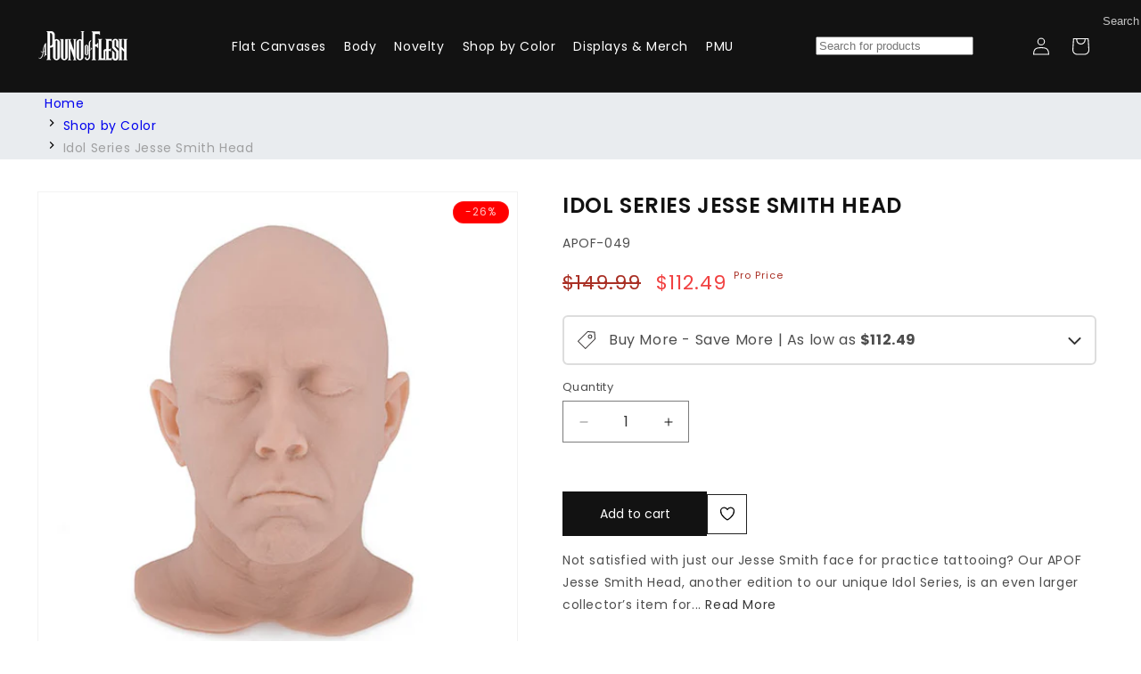

--- FILE ---
content_type: text/html; charset=utf-8
request_url: https://apoftattoo.com/collections/shop-by-color/products/idol-series-jesse-smith-head
body_size: 53012
content:
<!doctype html>
  <html class="js" lang="en">
    <head>
      <meta charset="utf-8">
      <meta http-equiv="X-UA-Compatible" content="IE=edge"><meta name="viewport" content="width=device-width,initial-scale=1,shrink-to-fit=no,user-scalable=yes">
      <meta name="theme-color" content="">
      <link rel="canonical" href="https://apoftattoo.com/products/idol-series-jesse-smith-head"><link rel="icon" type="image/png" href="//apoftattoo.com/cdn/shop/files/2019-APOF-LogoSKULL3000px_BLACK_10714f66-4fb0-458c-9d10-66efefa42cf4.png?crop=center&height=32&v=1647457926&width=32"><link rel="preconnect" href="https://fonts.shopifycdn.com" crossorigin><title>
        Idol Series Jesse Smith Head - A Pound Of Flesh
 &ndash; A Pound of Flesh</title>
  
      
        <meta name="description" content="Our APOF Jesse Smith Head, a part of our Idol Series, is molded directly from the face of new school artist Jesse Smith himself. Indeed, he allowed us to pour silicone over his head, all so you can seize the opportunity to tattoo him at your leisure. Shop now!">
      
  
      

<meta property="og:site_name" content="A Pound of Flesh">
<meta property="og:url" content="https://apoftattoo.com/products/idol-series-jesse-smith-head">
<meta property="og:title" content="Idol Series Jesse Smith Head - A Pound Of Flesh">
<meta property="og:type" content="product">
<meta property="og:description" content="Our APOF Jesse Smith Head, a part of our Idol Series, is molded directly from the face of new school artist Jesse Smith himself. Indeed, he allowed us to pour silicone over his head, all so you can seize the opportunity to tattoo him at your leisure. Shop now!"><meta property="og:image" content="http://apoftattoo.com/cdn/shop/products/apof_jessesmithhead_500px.jpg?v=1760452710">
  <meta property="og:image:secure_url" content="https://apoftattoo.com/cdn/shop/products/apof_jessesmithhead_500px.jpg?v=1760452710">
  <meta property="og:image:width" content="500">
  <meta property="og:image:height" content="500"><meta property="og:price:amount" content="112.49">
  <meta property="og:price:currency" content="USD"><meta name="twitter:card" content="summary_large_image">
<meta name="twitter:title" content="Idol Series Jesse Smith Head - A Pound Of Flesh">
<meta name="twitter:description" content="Our APOF Jesse Smith Head, a part of our Idol Series, is molded directly from the face of new school artist Jesse Smith himself. Indeed, he allowed us to pour silicone over his head, all so you can seize the opportunity to tattoo him at your leisure. Shop now!">

  
      
      <style>
        /* Critical CSS */
        :root {
          --page-width: 130rem;
          --font-body-family: Poppins, sans-serif;
          --font-heading-family: Poppins, sans-serif;
        }
  
        /* Critical layout styles */
        body {
          margin: 0;
          font-family: var(--font-body-family);
        }
  
        /* Prevent layout shifts */
        .page-width {
          max-width: var(--page-width);
          margin: 0 auto;
          padding: 0 1.5rem;
        }
  
        /* Critical above-fold styles */
        .slideshow__slide {
          position: relative;
          overflow: hidden;
        }
  
        .slideshow__media img {
          width: 100%;
          height: auto;
          display: block;
        }
  
        /* Prevent FOUC */
        .no-js {
          display: none !important;
        }

        .openwindows{
          display: none !important;
        }

        .spec_undeline_style {
          text-decoration-line: underline;
        }        

      </style>
  
      <!-- Load non-critical CSS asynchronously -->
      <link href="//apoftattoo.com/cdn/shop/t/6/assets/base.css?v=115732751793634567911753696627" rel="stylesheet" type="text/css" media="all" />
      <noscript><link href="//apoftattoo.com/cdn/shop/t/6/assets/base.css?v=115732751793634567911753696627" rel="stylesheet" type="text/css" media="all" /></noscript>
  
      <!-- Preload critical fonts -->
      <link rel="preload" href="//apoftattoo.com/cdn/fonts/poppins/poppins_n4.0ba78fa5af9b0e1a374041b3ceaadf0a43b41362.woff2" as="font" type="font/woff2" crossorigin>
      <link rel="preload" href="//apoftattoo.com/cdn/fonts/poppins/poppins_n6.aa29d4918bc243723d56b59572e18228ed0786f6.woff2" as="font" type="font/woff2" crossorigin>
      
  
      <script src="//apoftattoo.com/cdn/shop/t/6/assets/constants.js?v=132983761750457495441753696632" defer="defer"></script>
      <script src="//apoftattoo.com/cdn/shop/t/6/assets/pubsub.js?v=158357773527763999511753696630" defer="defer"></script>
      <script src="//apoftattoo.com/cdn/shop/t/6/assets/global.js?v=97917691873647633491753696634" defer="defer"></script>
      <script src="//apoftattoo.com/cdn/shop/t/6/assets/details-disclosure.js?v=13653116266235556501753696633" defer="defer"></script>
      <script src="//apoftattoo.com/cdn/shop/t/6/assets/details-modal.js?v=25581673532751508451753696633" defer="defer"></script>
      <script src="//apoftattoo.com/cdn/shop/t/6/assets/search-form.js?v=133129549252120666541753696626" defer="defer"></script><script src="//apoftattoo.com/cdn/shop/t/6/assets/animations.js?v=88693664871331136111753696626" defer="defer"></script><script>window.performance && window.performance.mark && window.performance.mark('shopify.content_for_header.start');</script><meta id="shopify-digital-wallet" name="shopify-digital-wallet" content="/60275785902/digital_wallets/dialog">
<meta name="shopify-checkout-api-token" content="3f98364963e539139aa6936c7a4f34eb">
<meta id="in-context-paypal-metadata" data-shop-id="60275785902" data-venmo-supported="true" data-environment="production" data-locale="en_US" data-paypal-v4="true" data-currency="USD">
<link rel="alternate" type="application/json+oembed" href="https://apoftattoo.com/products/idol-series-jesse-smith-head.oembed">
<script async="async" src="/checkouts/internal/preloads.js?locale=en-US"></script>
<link rel="preconnect" href="https://shop.app" crossorigin="anonymous">
<script async="async" src="https://shop.app/checkouts/internal/preloads.js?locale=en-US&shop_id=60275785902" crossorigin="anonymous"></script>
<script id="apple-pay-shop-capabilities" type="application/json">{"shopId":60275785902,"countryCode":"US","currencyCode":"USD","merchantCapabilities":["supports3DS"],"merchantId":"gid:\/\/shopify\/Shop\/60275785902","merchantName":"A Pound of Flesh","requiredBillingContactFields":["postalAddress","email"],"requiredShippingContactFields":["postalAddress","email"],"shippingType":"shipping","supportedNetworks":["visa","masterCard","amex","discover","elo","jcb"],"total":{"type":"pending","label":"A Pound of Flesh","amount":"1.00"},"shopifyPaymentsEnabled":true,"supportsSubscriptions":true}</script>
<script id="shopify-features" type="application/json">{"accessToken":"3f98364963e539139aa6936c7a4f34eb","betas":["rich-media-storefront-analytics"],"domain":"apoftattoo.com","predictiveSearch":true,"shopId":60275785902,"locale":"en"}</script>
<script>var Shopify = Shopify || {};
Shopify.shop = "apoftattoo-prod.myshopify.com";
Shopify.locale = "en";
Shopify.currency = {"active":"USD","rate":"1.0"};
Shopify.country = "US";
Shopify.theme = {"name":"apof DNala 1.0.0 - Tariff","id":139505991854,"schema_name":"DNala","schema_version":"1.0.0","theme_store_id":null,"role":"main"};
Shopify.theme.handle = "null";
Shopify.theme.style = {"id":null,"handle":null};
Shopify.cdnHost = "apoftattoo.com/cdn";
Shopify.routes = Shopify.routes || {};
Shopify.routes.root = "/";</script>
<script type="module">!function(o){(o.Shopify=o.Shopify||{}).modules=!0}(window);</script>
<script>!function(o){function n(){var o=[];function n(){o.push(Array.prototype.slice.apply(arguments))}return n.q=o,n}var t=o.Shopify=o.Shopify||{};t.loadFeatures=n(),t.autoloadFeatures=n()}(window);</script>
<script>
  window.ShopifyPay = window.ShopifyPay || {};
  window.ShopifyPay.apiHost = "shop.app\/pay";
  window.ShopifyPay.redirectState = null;
</script>
<script id="shop-js-analytics" type="application/json">{"pageType":"product"}</script>
<script defer="defer" async type="module" src="//apoftattoo.com/cdn/shopifycloud/shop-js/modules/v2/client.init-shop-cart-sync_CGREiBkR.en.esm.js"></script>
<script defer="defer" async type="module" src="//apoftattoo.com/cdn/shopifycloud/shop-js/modules/v2/chunk.common_Bt2Up4BP.esm.js"></script>
<script type="module">
  await import("//apoftattoo.com/cdn/shopifycloud/shop-js/modules/v2/client.init-shop-cart-sync_CGREiBkR.en.esm.js");
await import("//apoftattoo.com/cdn/shopifycloud/shop-js/modules/v2/chunk.common_Bt2Up4BP.esm.js");

  window.Shopify.SignInWithShop?.initShopCartSync?.({"fedCMEnabled":true,"windoidEnabled":true});

</script>
<script defer="defer" async type="module" src="//apoftattoo.com/cdn/shopifycloud/shop-js/modules/v2/client.payment-terms_BlOJedZ2.en.esm.js"></script>
<script defer="defer" async type="module" src="//apoftattoo.com/cdn/shopifycloud/shop-js/modules/v2/chunk.common_Bt2Up4BP.esm.js"></script>
<script defer="defer" async type="module" src="//apoftattoo.com/cdn/shopifycloud/shop-js/modules/v2/chunk.modal_Dk0o9ppo.esm.js"></script>
<script type="module">
  await import("//apoftattoo.com/cdn/shopifycloud/shop-js/modules/v2/client.payment-terms_BlOJedZ2.en.esm.js");
await import("//apoftattoo.com/cdn/shopifycloud/shop-js/modules/v2/chunk.common_Bt2Up4BP.esm.js");
await import("//apoftattoo.com/cdn/shopifycloud/shop-js/modules/v2/chunk.modal_Dk0o9ppo.esm.js");

  
</script>
<script>
  window.Shopify = window.Shopify || {};
  if (!window.Shopify.featureAssets) window.Shopify.featureAssets = {};
  window.Shopify.featureAssets['shop-js'] = {"shop-cart-sync":["modules/v2/client.shop-cart-sync_CQNAmp__.en.esm.js","modules/v2/chunk.common_Bt2Up4BP.esm.js"],"init-windoid":["modules/v2/client.init-windoid_BMafEeJe.en.esm.js","modules/v2/chunk.common_Bt2Up4BP.esm.js"],"shop-cash-offers":["modules/v2/client.shop-cash-offers_3d66YIS3.en.esm.js","modules/v2/chunk.common_Bt2Up4BP.esm.js","modules/v2/chunk.modal_Dk0o9ppo.esm.js"],"init-fed-cm":["modules/v2/client.init-fed-cm_B-WG4sqw.en.esm.js","modules/v2/chunk.common_Bt2Up4BP.esm.js"],"shop-toast-manager":["modules/v2/client.shop-toast-manager_DhuhblEJ.en.esm.js","modules/v2/chunk.common_Bt2Up4BP.esm.js"],"shop-button":["modules/v2/client.shop-button_B5xLHL5j.en.esm.js","modules/v2/chunk.common_Bt2Up4BP.esm.js"],"avatar":["modules/v2/client.avatar_BTnouDA3.en.esm.js"],"init-shop-email-lookup-coordinator":["modules/v2/client.init-shop-email-lookup-coordinator_hqFayTDE.en.esm.js","modules/v2/chunk.common_Bt2Up4BP.esm.js"],"init-shop-cart-sync":["modules/v2/client.init-shop-cart-sync_CGREiBkR.en.esm.js","modules/v2/chunk.common_Bt2Up4BP.esm.js"],"shop-login-button":["modules/v2/client.shop-login-button_g5QkWrqe.en.esm.js","modules/v2/chunk.common_Bt2Up4BP.esm.js","modules/v2/chunk.modal_Dk0o9ppo.esm.js"],"pay-button":["modules/v2/client.pay-button_Cuf0bNvL.en.esm.js","modules/v2/chunk.common_Bt2Up4BP.esm.js"],"init-shop-for-new-customer-accounts":["modules/v2/client.init-shop-for-new-customer-accounts_Bxwhl6__.en.esm.js","modules/v2/client.shop-login-button_g5QkWrqe.en.esm.js","modules/v2/chunk.common_Bt2Up4BP.esm.js","modules/v2/chunk.modal_Dk0o9ppo.esm.js"],"init-customer-accounts-sign-up":["modules/v2/client.init-customer-accounts-sign-up_al3d1WE3.en.esm.js","modules/v2/client.shop-login-button_g5QkWrqe.en.esm.js","modules/v2/chunk.common_Bt2Up4BP.esm.js","modules/v2/chunk.modal_Dk0o9ppo.esm.js"],"shop-follow-button":["modules/v2/client.shop-follow-button_B9MutJJO.en.esm.js","modules/v2/chunk.common_Bt2Up4BP.esm.js","modules/v2/chunk.modal_Dk0o9ppo.esm.js"],"checkout-modal":["modules/v2/client.checkout-modal_OBPaeP-J.en.esm.js","modules/v2/chunk.common_Bt2Up4BP.esm.js","modules/v2/chunk.modal_Dk0o9ppo.esm.js"],"init-customer-accounts":["modules/v2/client.init-customer-accounts_Brxa5h1K.en.esm.js","modules/v2/client.shop-login-button_g5QkWrqe.en.esm.js","modules/v2/chunk.common_Bt2Up4BP.esm.js","modules/v2/chunk.modal_Dk0o9ppo.esm.js"],"lead-capture":["modules/v2/client.lead-capture_BBBv1Qpe.en.esm.js","modules/v2/chunk.common_Bt2Up4BP.esm.js","modules/v2/chunk.modal_Dk0o9ppo.esm.js"],"shop-login":["modules/v2/client.shop-login_DoNRI_y4.en.esm.js","modules/v2/chunk.common_Bt2Up4BP.esm.js","modules/v2/chunk.modal_Dk0o9ppo.esm.js"],"payment-terms":["modules/v2/client.payment-terms_BlOJedZ2.en.esm.js","modules/v2/chunk.common_Bt2Up4BP.esm.js","modules/v2/chunk.modal_Dk0o9ppo.esm.js"]};
</script>
<script id="__st">var __st={"a":60275785902,"offset":-18000,"reqid":"2124b755-7699-450f-8a78-a60372c7b865-1762595556","pageurl":"apoftattoo.com\/collections\/shop-by-color\/products\/idol-series-jesse-smith-head","u":"af70fa3f6d14","p":"product","rtyp":"product","rid":7465852338350};</script>
<script>window.ShopifyPaypalV4VisibilityTracking = true;</script>
<script id="captcha-bootstrap">!function(){'use strict';const t='contact',e='account',n='new_comment',o=[[t,t],['blogs',n],['comments',n],[t,'customer']],c=[[e,'customer_login'],[e,'guest_login'],[e,'recover_customer_password'],[e,'create_customer']],r=t=>t.map((([t,e])=>`form[action*='/${t}']:not([data-nocaptcha='true']) input[name='form_type'][value='${e}']`)).join(','),a=t=>()=>t?[...document.querySelectorAll(t)].map((t=>t.form)):[];function s(){const t=[...o],e=r(t);return a(e)}const i='password',u='form_key',d=['recaptcha-v3-token','g-recaptcha-response','h-captcha-response',i],f=()=>{try{return window.sessionStorage}catch{return}},m='__shopify_v',_=t=>t.elements[u];function p(t,e,n=!1){try{const o=window.sessionStorage,c=JSON.parse(o.getItem(e)),{data:r}=function(t){const{data:e,action:n}=t;return t[m]||n?{data:e,action:n}:{data:t,action:n}}(c);for(const[e,n]of Object.entries(r))t.elements[e]&&(t.elements[e].value=n);n&&o.removeItem(e)}catch(o){console.error('form repopulation failed',{error:o})}}const l='form_type',E='cptcha';function T(t){t.dataset[E]=!0}const w=window,h=w.document,L='Shopify',v='ce_forms',y='captcha';let A=!1;((t,e)=>{const n=(g='f06e6c50-85a8-45c8-87d0-21a2b65856fe',I='https://cdn.shopify.com/shopifycloud/storefront-forms-hcaptcha/ce_storefront_forms_captcha_hcaptcha.v1.5.2.iife.js',D={infoText:'Protected by hCaptcha',privacyText:'Privacy',termsText:'Terms'},(t,e,n)=>{const o=w[L][v],c=o.bindForm;if(c)return c(t,g,e,D).then(n);var r;o.q.push([[t,g,e,D],n]),r=I,A||(h.body.append(Object.assign(h.createElement('script'),{id:'captcha-provider',async:!0,src:r})),A=!0)});var g,I,D;w[L]=w[L]||{},w[L][v]=w[L][v]||{},w[L][v].q=[],w[L][y]=w[L][y]||{},w[L][y].protect=function(t,e){n(t,void 0,e),T(t)},Object.freeze(w[L][y]),function(t,e,n,w,h,L){const[v,y,A,g]=function(t,e,n){const i=e?o:[],u=t?c:[],d=[...i,...u],f=r(d),m=r(i),_=r(d.filter((([t,e])=>n.includes(e))));return[a(f),a(m),a(_),s()]}(w,h,L),I=t=>{const e=t.target;return e instanceof HTMLFormElement?e:e&&e.form},D=t=>v().includes(t);t.addEventListener('submit',(t=>{const e=I(t);if(!e)return;const n=D(e)&&!e.dataset.hcaptchaBound&&!e.dataset.recaptchaBound,o=_(e),c=g().includes(e)&&(!o||!o.value);(n||c)&&t.preventDefault(),c&&!n&&(function(t){try{if(!f())return;!function(t){const e=f();if(!e)return;const n=_(t);if(!n)return;const o=n.value;o&&e.removeItem(o)}(t);const e=Array.from(Array(32),(()=>Math.random().toString(36)[2])).join('');!function(t,e){_(t)||t.append(Object.assign(document.createElement('input'),{type:'hidden',name:u})),t.elements[u].value=e}(t,e),function(t,e){const n=f();if(!n)return;const o=[...t.querySelectorAll(`input[type='${i}']`)].map((({name:t})=>t)),c=[...d,...o],r={};for(const[a,s]of new FormData(t).entries())c.includes(a)||(r[a]=s);n.setItem(e,JSON.stringify({[m]:1,action:t.action,data:r}))}(t,e)}catch(e){console.error('failed to persist form',e)}}(e),e.submit())}));const S=(t,e)=>{t&&!t.dataset[E]&&(n(t,e.some((e=>e===t))),T(t))};for(const o of['focusin','change'])t.addEventListener(o,(t=>{const e=I(t);D(e)&&S(e,y())}));const B=e.get('form_key'),M=e.get(l),P=B&&M;t.addEventListener('DOMContentLoaded',(()=>{const t=y();if(P)for(const e of t)e.elements[l].value===M&&p(e,B);[...new Set([...A(),...v().filter((t=>'true'===t.dataset.shopifyCaptcha))])].forEach((e=>S(e,t)))}))}(h,new URLSearchParams(w.location.search),n,t,e,['guest_login'])})(!0,!0)}();</script>
<script integrity="sha256-52AcMU7V7pcBOXWImdc/TAGTFKeNjmkeM1Pvks/DTgc=" data-source-attribution="shopify.loadfeatures" defer="defer" src="//apoftattoo.com/cdn/shopifycloud/storefront/assets/storefront/load_feature-81c60534.js" crossorigin="anonymous"></script>
<script crossorigin="anonymous" defer="defer" src="//apoftattoo.com/cdn/shopifycloud/storefront/assets/shopify_pay/storefront-65b4c6d7.js?v=20250812"></script>
<script data-source-attribution="shopify.dynamic_checkout.dynamic.init">var Shopify=Shopify||{};Shopify.PaymentButton=Shopify.PaymentButton||{isStorefrontPortableWallets:!0,init:function(){window.Shopify.PaymentButton.init=function(){};var t=document.createElement("script");t.src="https://apoftattoo.com/cdn/shopifycloud/portable-wallets/latest/portable-wallets.en.js",t.type="module",document.head.appendChild(t)}};
</script>
<script data-source-attribution="shopify.dynamic_checkout.buyer_consent">
  function portableWalletsHideBuyerConsent(e){var t=document.getElementById("shopify-buyer-consent"),n=document.getElementById("shopify-subscription-policy-button");t&&n&&(t.classList.add("hidden"),t.setAttribute("aria-hidden","true"),n.removeEventListener("click",e))}function portableWalletsShowBuyerConsent(e){var t=document.getElementById("shopify-buyer-consent"),n=document.getElementById("shopify-subscription-policy-button");t&&n&&(t.classList.remove("hidden"),t.removeAttribute("aria-hidden"),n.addEventListener("click",e))}window.Shopify?.PaymentButton&&(window.Shopify.PaymentButton.hideBuyerConsent=portableWalletsHideBuyerConsent,window.Shopify.PaymentButton.showBuyerConsent=portableWalletsShowBuyerConsent);
</script>
<script data-source-attribution="shopify.dynamic_checkout.cart.bootstrap">document.addEventListener("DOMContentLoaded",(function(){function t(){return document.querySelector("shopify-accelerated-checkout-cart, shopify-accelerated-checkout")}if(t())Shopify.PaymentButton.init();else{new MutationObserver((function(e,n){t()&&(Shopify.PaymentButton.init(),n.disconnect())})).observe(document.body,{childList:!0,subtree:!0})}}));
</script>
<link id="shopify-accelerated-checkout-styles" rel="stylesheet" media="screen" href="https://apoftattoo.com/cdn/shopifycloud/portable-wallets/latest/accelerated-checkout-backwards-compat.css" crossorigin="anonymous">
<style id="shopify-accelerated-checkout-cart">
        #shopify-buyer-consent {
  margin-top: 1em;
  display: inline-block;
  width: 100%;
}

#shopify-buyer-consent.hidden {
  display: none;
}

#shopify-subscription-policy-button {
  background: none;
  border: none;
  padding: 0;
  text-decoration: underline;
  font-size: inherit;
  cursor: pointer;
}

#shopify-subscription-policy-button::before {
  box-shadow: none;
}

      </style>
<script id="sections-script" data-sections="header" defer="defer" src="//apoftattoo.com/cdn/shop/t/6/compiled_assets/scripts.js?1390"></script>
<script>window.performance && window.performance.mark && window.performance.mark('shopify.content_for_header.end');</script>

  
      <style data-shopify>
        @font-face {
  font-family: Poppins;
  font-weight: 400;
  font-style: normal;
  font-display: swap;
  src: url("//apoftattoo.com/cdn/fonts/poppins/poppins_n4.0ba78fa5af9b0e1a374041b3ceaadf0a43b41362.woff2") format("woff2"),
       url("//apoftattoo.com/cdn/fonts/poppins/poppins_n4.214741a72ff2596839fc9760ee7a770386cf16ca.woff") format("woff");
}

        @font-face {
  font-family: Poppins;
  font-weight: 700;
  font-style: normal;
  font-display: swap;
  src: url("//apoftattoo.com/cdn/fonts/poppins/poppins_n7.56758dcf284489feb014a026f3727f2f20a54626.woff2") format("woff2"),
       url("//apoftattoo.com/cdn/fonts/poppins/poppins_n7.f34f55d9b3d3205d2cd6f64955ff4b36f0cfd8da.woff") format("woff");
}

        @font-face {
  font-family: Poppins;
  font-weight: 400;
  font-style: italic;
  font-display: swap;
  src: url("//apoftattoo.com/cdn/fonts/poppins/poppins_i4.846ad1e22474f856bd6b81ba4585a60799a9f5d2.woff2") format("woff2"),
       url("//apoftattoo.com/cdn/fonts/poppins/poppins_i4.56b43284e8b52fc64c1fd271f289a39e8477e9ec.woff") format("woff");
}

        @font-face {
  font-family: Poppins;
  font-weight: 700;
  font-style: italic;
  font-display: swap;
  src: url("//apoftattoo.com/cdn/fonts/poppins/poppins_i7.42fd71da11e9d101e1e6c7932199f925f9eea42d.woff2") format("woff2"),
       url("//apoftattoo.com/cdn/fonts/poppins/poppins_i7.ec8499dbd7616004e21155106d13837fff4cf556.woff") format("woff");
}

        @font-face {
  font-family: Poppins;
  font-weight: 600;
  font-style: normal;
  font-display: swap;
  src: url("//apoftattoo.com/cdn/fonts/poppins/poppins_n6.aa29d4918bc243723d56b59572e18228ed0786f6.woff2") format("woff2"),
       url("//apoftattoo.com/cdn/fonts/poppins/poppins_n6.5f815d845fe073750885d5b7e619ee00e8111208.woff") format("woff");
}

  
        
          :root,
          .color-scheme-main {
            --color-background: 255,255,255,1.0;
          
            --gradient-background: #ffffff;
          
--gradient-header: #ffffff;
  
          
  
          --color-foreground: 18,18,18;
          --color-background-contrast: 191,191,191;
          --color-shadow: 18,18,18;
          --color-button: 18,18,18;
          --color-button-text: 255,255,255;
          --color-secondary-button: 255,255,255;
          --color-secondary-button-text: 18,18,18;
          --color-link: 18,18,18;
          --color-badge-foreground: 18,18,18;
          --color-badge-background: 255,255,255;
          --color-badge-border: 18,18,18;
          --payment-terms-background-color: rgb(255 255 255);
        }
        
          
          .color-scheme-header {
            --color-background: 18,18,18,1.0;
          
            --gradient-background: #121212;
          
--gradient-header: #212121;
  
          
  
          --color-foreground: 255,255,255;
          --color-background-contrast: 146,146,146;
          --color-shadow: 255,255,255;
          --color-button: 40,40,40;
          --color-button-text: 255,255,255;
          --color-secondary-button: 18,18,18;
          --color-secondary-button-text: 255,255,255;
          --color-link: 255,255,255;
          --color-badge-foreground: 255,255,255;
          --color-badge-background: 18,18,18;
          --color-badge-border: 255,255,255;
          --payment-terms-background-color: rgb(18 18 18);
        }
        
          
          .color-scheme-header-menu {
            --color-background: 255,0,0,1.0;
          
            --gradient-background: #ff0000;
          
--gradient-header: #ff0000;
  
          
  
          --color-foreground: 255,255,255;
          --color-background-contrast: 128,0,0;
          --color-shadow: 255,0,0;
          --color-button: 255,255,255;
          --color-button-text: 255,0,0;
          --color-secondary-button: 255,0,0;
          --color-secondary-button-text: 255,255,255;
          --color-link: 255,255,255;
          --color-badge-foreground: 255,255,255;
          --color-badge-background: 255,0,0;
          --color-badge-border: 255,255,255;
          --payment-terms-background-color: rgb(255 0 0);
        }
        
          
          .color-scheme-footer {
            --color-background: 18,18,18,1.0;
          
            --gradient-background: #121212;
          
--gradient-header: #121212;
  
          
  
          --color-foreground: 255,255,255;
          --color-background-contrast: 146,146,146;
          --color-shadow: 255,255,255;
          --color-button: 134,142,150;
          --color-button-text: 255,255,255;
          --color-secondary-button: 18,18,18;
          --color-secondary-button-text: 255,255,255;
          --color-link: 255,255,255;
          --color-badge-foreground: 255,255,255;
          --color-badge-background: 18,18,18;
          --color-badge-border: 255,255,255;
          --payment-terms-background-color: rgb(18 18 18);
        }
        
          
          .color-scheme-footer-bottom {
            --color-background: 233,236,239,1.0;
          
            --gradient-background: #e9ecef;
          
--gradient-header: #e9ecef;
  
          
  
          --color-foreground: 135,135,135;
          --color-background-contrast: 159,172,185;
          --color-shadow: 18,18,18;
          --color-button: 135,135,135;
          --color-button-text: 233,236,239;
          --color-secondary-button: 233,236,239;
          --color-secondary-button-text: 135,135,135;
          --color-link: 135,135,135;
          --color-badge-foreground: 135,135,135;
          --color-badge-background: 233,236,239;
          --color-badge-border: 135,135,135;
          --payment-terms-background-color: rgb(233 236 239);
        }
        
          
          .color-scheme-card {
            --color-background: 128,130,130,1.0;
          
            --gradient-background: #808282;
          
--gradient-header: #808282;
  
          
  
          --color-foreground: 255,255,255;
          --color-background-contrast: 65,66,66;
          --color-shadow: 18,18,18;
          --color-button: 18,18,18;
          --color-button-text: 243,243,243;
          --color-secondary-button: 128,130,130;
          --color-secondary-button-text: 18,18,18;
          --color-link: 18,18,18;
          --color-badge-foreground: 255,255,255;
          --color-badge-background: 128,130,130;
          --color-badge-border: 255,255,255;
          --payment-terms-background-color: rgb(128 130 130);
        }
        
          
          .color-scheme-soldout {
            --color-background: 36,40,51,1.0;
          
            --gradient-background: #242833;
          
--gradient-header: #242833;
  
          
  
          --color-foreground: 255,255,255;
          --color-background-contrast: 47,52,66;
          --color-shadow: 18,18,18;
          --color-button: 255,255,255;
          --color-button-text: 0,0,0;
          --color-secondary-button: 36,40,51;
          --color-secondary-button-text: 255,255,255;
          --color-link: 255,255,255;
          --color-badge-foreground: 255,255,255;
          --color-badge-background: 36,40,51;
          --color-badge-border: 255,255,255;
          --payment-terms-background-color: rgb(36 40 51);
        }
        
          
          .color-scheme-sale {
            --color-background: 255,0,0,1.0;
          
            --gradient-background: #ff0000;
          
--gradient-header: #ff0000;
  
          
  
          --color-foreground: 255,255,255;
          --color-background-contrast: 128,0,0;
          --color-shadow: 255,0,0;
          --color-button: 255,255,255;
          --color-button-text: 255,0,0;
          --color-secondary-button: 255,0,0;
          --color-secondary-button-text: 255,255,255;
          --color-link: 255,255,255;
          --color-badge-foreground: 255,255,255;
          --color-badge-background: 255,0,0;
          --color-badge-border: 255,255,255;
          --payment-terms-background-color: rgb(255 0 0);
        }
        
          
          .color-scheme-transparent {
            --color-background: 0,0,0,0.0;
          
            --gradient-background: rgba(0,0,0,0);
          
--gradient-header: rgba(0,0,0,0);
  
          
  
          --color-foreground: 255,255,255;
          --color-background-contrast: 128,128,128;
          --color-shadow: 18,18,18;
          --color-button: 18,18,18;
          --color-button-text: 255,255,255;
          --color-secondary-button: 0,0,0;
          --color-secondary-button-text: 18,18,18;
          --color-link: 18,18,18;
          --color-badge-foreground: 255,255,255;
          --color-badge-background: 0,0,0;
          --color-badge-border: 255,255,255;
          --payment-terms-background-color: rgb(0 0 0);
        }
        
          
          .color-scheme-product-collapsible {
            --color-background: 246,246,248,1.0;
          
            --gradient-background: #f6f6f8;
          
--gradient-header: #f6f6f8;
  
          
  
          --color-foreground: 18,18,18;
          --color-background-contrast: 174,174,192;
          --color-shadow: 18,18,18;
          --color-button: 18,18,18;
          --color-button-text: 255,255,255;
          --color-secondary-button: 246,246,248;
          --color-secondary-button-text: 18,18,18;
          --color-link: 18,18,18;
          --color-badge-foreground: 18,18,18;
          --color-badge-background: 246,246,248;
          --color-badge-border: 18,18,18;
          --payment-terms-background-color: rgb(246 246 248);
        }
        
          
          .color-scheme-5f5c5981-84de-4015-a752-c4a637d43848 {
            --color-background: 0,0,0,0.0;
          
            --gradient-background: rgba(0,0,0,0);
          
--gradient-header: rgba(0,0,0,0);
  
          
  
          --color-foreground: 255,255,255;
          --color-background-contrast: 128,128,128;
          --color-shadow: 255,255,255;
          --color-button: 255,78,0;
          --color-button-text: 255,255,255;
          --color-secondary-button: 0,0,0;
          --color-secondary-button-text: 255,255,255;
          --color-link: 255,255,255;
          --color-badge-foreground: 255,255,255;
          --color-badge-background: 0,0,0;
          --color-badge-border: 255,255,255;
          --payment-terms-background-color: rgb(0 0 0);
        }
        
  
        body, .color-scheme-main, .color-scheme-header, .color-scheme-header-menu, .color-scheme-footer, .color-scheme-footer-bottom, .color-scheme-card, .color-scheme-soldout, .color-scheme-sale, .color-scheme-transparent, .color-scheme-product-collapsible, .color-scheme-5f5c5981-84de-4015-a752-c4a637d43848 {
          color: rgba(var(--color-foreground), 0.75);
          background-color: rgb(var(--color-background));
        }
  
        :root {
          --font-body-family: Poppins, sans-serif;
          --font-body-style: normal;
          --font-body-weight: 400;
          --font-body-weight-bold: 700;
  
          --font-heading-family: Poppins, sans-serif;
          --font-heading-style: normal;
          --font-heading-weight: 600;
  
          --font-body-scale: 1.0;
          --font-heading-scale: 1.0;
  
          --media-padding: px;
          --media-border-opacity: 0.05;
          --media-border-width: 1px;
          --media-radius: 0px;
          --media-shadow-opacity: 0.0;
          --media-shadow-horizontal-offset: 0px;
          --media-shadow-vertical-offset: 4px;
          --media-shadow-blur-radius: 5px;
          --media-shadow-visible: 0;
  
          --page-width: 130rem;
          --page-width-margin: 0rem;
  
          --product-card-image-padding: 0.0rem;
          --product-card-corner-radius: 0.0rem;
          --product-card-text-alignment: left;
          --product-card-border-width: 0.0rem;
          --product-card-border-opacity: 0.1;
          --product-card-shadow-opacity: 0.0;
          --product-card-shadow-visible: 0;
          --product-card-shadow-horizontal-offset: 0.0rem;
          --product-card-shadow-vertical-offset: 0.4rem;
          --product-card-shadow-blur-radius: 0.5rem;
  
          --collection-card-image-padding: 0.0rem;
          --collection-card-corner-radius: 0.0rem;
          --collection-card-text-alignment: center;
          --collection-card-border-width: 0.0rem;
          --collection-card-border-opacity: 0.1;
          --collection-card-shadow-opacity: 0.0;
          --collection-card-shadow-visible: 0;
          --collection-card-shadow-horizontal-offset: 0.0rem;
          --collection-card-shadow-vertical-offset: 0.4rem;
          --collection-card-shadow-blur-radius: 0.5rem;
  
          --blog-card-image-padding: 0.0rem;
          --blog-card-corner-radius: 0.0rem;
          --blog-card-text-alignment: left;
          --blog-card-border-width: 0.0rem;
          --blog-card-border-opacity: 0.1;
          --blog-card-shadow-opacity: 0.0;
          --blog-card-shadow-visible: 0;
          --blog-card-shadow-horizontal-offset: 0.0rem;
          --blog-card-shadow-vertical-offset: 0.4rem;
          --blog-card-shadow-blur-radius: 0.5rem;
  
          --badge-corner-radius: 4.0rem;
  
          --popup-border-width: 1px;
          --popup-border-opacity: 0.1;
          --popup-corner-radius: 0px;
          --popup-shadow-opacity: 0.05;
          --popup-shadow-horizontal-offset: 0px;
          --popup-shadow-vertical-offset: 4px;
          --popup-shadow-blur-radius: 5px;
  
          --drawer-border-width: 1px;
          --drawer-border-opacity: 0.1;
          --drawer-shadow-opacity: 0.0;
          --drawer-shadow-horizontal-offset: 0px;
          --drawer-shadow-vertical-offset: 4px;
          --drawer-shadow-blur-radius: 5px;
  
          --spacing-sections-desktop: 0px;
          --spacing-sections-mobile: 0px;
  
          --grid-desktop-vertical-spacing: 16px;
          --grid-desktop-horizontal-spacing: 16px;
          --grid-mobile-vertical-spacing: 8px;
          --grid-mobile-horizontal-spacing: 8px;
  
          --text-boxes-border-opacity: 0.1;
          --text-boxes-border-width: 0px;
          --text-boxes-radius: 0px;
          --text-boxes-shadow-opacity: 0.0;
          --text-boxes-shadow-visible: 0;
          --text-boxes-shadow-horizontal-offset: 0px;
          --text-boxes-shadow-vertical-offset: 4px;
          --text-boxes-shadow-blur-radius: 5px;
  
          --buttons-radius: 0px;
          --buttons-radius-outset: 0px;
          --buttons-border-width: 1px;
          --buttons-border-opacity: 1.0;
          --buttons-shadow-opacity: 0.0;
          --buttons-shadow-visible: 0;
          --buttons-shadow-horizontal-offset: 0px;
          --buttons-shadow-vertical-offset: 4px;
          --buttons-shadow-blur-radius: 5px;
          --buttons-border-offset: 0px;--buttons-min-width: 160px;
          --buttons-min-height: 48px;
  
          --inputs-radius: 0px;
          --inputs-border-width: 1px;
          --inputs-border-opacity: 0.55;
          --inputs-shadow-opacity: 0.0;
          --inputs-shadow-horizontal-offset: 0px;
          --inputs-margin-offset: 0px;
          --inputs-shadow-vertical-offset: 4px;
          --inputs-shadow-blur-radius: 5px;
          --inputs-radius-outset: 0px;
  
          --variant-pills-radius: 40px;
          --variant-pills-border-width: 1px;
          --variant-pills-border-opacity: 0.55;
          --variant-pills-shadow-opacity: 0.0;
          --variant-pills-shadow-horizontal-offset: 0px;
          --variant-pills-shadow-vertical-offset: 4px;
          --variant-pills-shadow-blur-radius: 5px;
  
          
          --price-color: 169,47,36;
          --price-sale-color: 236,1,1;
        }
  
        *,
        *::before,
        *::after {
          box-sizing: inherit;
        }
  
        html {
          box-sizing: border-box;
          font-size: calc(var(--font-body-scale) * 62.5%);
          height: 100%;
        }
  
        /** Nala Changes **/
        body {
          display: grid;
          grid-template-rows: auto auto 1fr auto;
          grid-template-columns: 100%;
          min-height: 100%;
          margin: 0;
          font-size: 1.4rem;
          letter-spacing: 0.06rem;
          line-height: calc(1 + 0.8 / var(--font-body-scale));
          font-family: var(--font-body-family);
          font-style: var(--font-body-style);
          font-weight: var(--font-body-weight);
        }
  
        @media screen and (min-width: 750px) {
          /** Nala Changes **/
          body {
            font-size: 1.4rem;
          }
        }
      </style>
  
      <!-- Nala Changes: Add this section for other non-critical CSS -->
      <link rel="preload" href="//apoftattoo.com/cdn/shop/t/6/assets/component-cart-items.css?v=123238115697927560811753696631" as="style" onload="this.onload=null;this.rel='stylesheet'">
      <noscript><link rel="stylesheet" href="//apoftattoo.com/cdn/shop/t/6/assets/component-cart-items.css?v=123238115697927560811753696631"></noscript><link rel="preload" href="//apoftattoo.com/cdn/shop/t/6/assets/component-cart-drawer.css?v=2575353890773427511753696630" as="style" onload="this.onload=null;this.rel='stylesheet'">
        <link rel="preload" href="//apoftattoo.com/cdn/shop/t/6/assets/component-cart.css?v=164708765130180853531753696626" as="style" onload="this.onload=null;this.rel='stylesheet'">
        <link rel="preload" href="//apoftattoo.com/cdn/shop/t/6/assets/component-totals.css?v=15906652033866631521753696629" as="style" onload="this.onload=null;this.rel='stylesheet'">
        <link rel="preload" href="//apoftattoo.com/cdn/shop/t/6/assets/component-price.css?v=12597612581429650081753696633" as="style" onload="this.onload=null;this.rel='stylesheet'">
        <link rel="preload" href="//apoftattoo.com/cdn/shop/t/6/assets/component-discounts.css?v=152760482443307489271753696626" as="style" onload="this.onload=null;this.rel='stylesheet'">
        <noscript>
          <link rel="stylesheet" href="//apoftattoo.com/cdn/shop/t/6/assets/component-cart-drawer.css?v=2575353890773427511753696630">
          <link rel="stylesheet" href="//apoftattoo.com/cdn/shop/t/6/assets/component-cart.css?v=164708765130180853531753696626">
          <link rel="stylesheet" href="//apoftattoo.com/cdn/shop/t/6/assets/component-totals.css?v=15906652033866631521753696629">
          <link rel="stylesheet" href="//apoftattoo.com/cdn/shop/t/6/assets/component-price.css?v=12597612581429650081753696633">
          <link rel="stylesheet" href="//apoftattoo.com/cdn/shop/t/6/assets/component-discounts.css?v=152760482443307489271753696626">
        </noscript><!--Nala Changes: Add fallback script for browsers that don't support onload -->
    <script>
      /*! loadCSS. [c]2020 Filament Group, Inc. MIT License */
      !function(e){"use strict";var n=function(n,t,r,i){var o,d=e.document,a=d.createElement("link");if(t)o=t;else{var f=(d.body||d.getElementsByTagName("head")[0]).childNodes;o=f[f.length-1]}var l=d.styleSheets;if(i)for(var s in i)i.hasOwnProperty(s)&&a.setAttribute(s,i[s]);a.rel="stylesheet",a.href=n,a.media="only x",!function e(n){if(d.body)return n();setTimeout(function(){e(n)})}(function(){o.parentNode.insertBefore(a,t?o:o.nextSibling)});var u=function(e){for(var n=a.href,t=l.length;t--;)if(l[t].href===n)return e();setTimeout(function(){u(e)})};function c(){a.addEventListener&&a.removeEventListener("load",c),a.media=r||"all"}return a.addEventListener&&a.addEventListener("load",c),(a.onloadcssdefined=u)(c),a};"undefined"!=typeof exports?exports.loadCSS=n:e.loadCSS=n}("undefined"!=typeof global?global:this);
    </script><link href="//apoftattoo.com/cdn/shop/t/6/assets/component-localization-form.css?v=170315343355214948141753696629" rel="stylesheet" type="text/css" media="all" />
        <script src="//apoftattoo.com/cdn/shop/t/6/assets/localization-form.js?v=144176611646395275351753696635" defer="defer"></script><script>
        if (Shopify.designMode) {
          document.documentElement.classList.add('shopify-design-mode');
        }
      </script>
  
      
<link rel="preload" href="//apoftattoo.com/cdn/shop/t/6/assets/nala-tippy.min.css?v=96851062897013518861746689919" as="style" onload="this.onload=null;this.rel='stylesheet'">
<noscript><link rel="stylesheet" href="//apoftattoo.com/cdn/shop/t/6/assets/nala-tippy.min.css?v=96851062897013518861746689919"></noscript>

<link rel="preload" href="//apoftattoo.com/cdn/shop/t/6/assets/nala-base.css?v=8745822467363985731746689923" as="style" onload="this.onload=null;this.rel='stylesheet'">
<noscript><link rel="stylesheet" href="//apoftattoo.com/cdn/shop/t/6/assets/nala-base.css?v=8745822467363985731746689923"></noscript>

<link rel="preload" href="//apoftattoo.com/cdn/shop/t/6/assets/nala-flatpickr.min.css?v=94405993330820733011746689921" as="style" onload="this.onload=null;this.rel='stylesheet'">
<noscript><link rel="stylesheet" href="//apoftattoo.com/cdn/shop/t/6/assets/nala-flatpickr.min.css?v=94405993330820733011746689921"></noscript>

<link rel="preload" href="//apoftattoo.com/cdn/shop/t/6/assets/nala-material_red.css?v=13838293958608511411746689918" as="style" onload="this.onload=null;this.rel='stylesheet'">
<noscript><link rel="stylesheet" href="//apoftattoo.com/cdn/shop/t/6/assets/nala-material_red.css?v=13838293958608511411746689918"></noscript>

<link rel="preload" href="//apoftattoo.com/cdn/shop/t/6/assets/nala-swiper-bundle.min.css?v=51511294800075021941746689919" as="style" onload="this.onload=null;this.rel='stylesheet'">
<noscript><link rel="stylesheet" href="//apoftattoo.com/cdn/shop/t/6/assets/nala-swiper-bundle.min.css?v=51511294800075021941746689919"></noscript><script type="text/javascript">
  if (typeof window.Nala == 'undefined') {
    window.Nala = {};
  }
  if (typeof Nala.nl10021 == 'undefined') {
    Nala.nl10021 = "${{amount}}";
  }
  Nala.nl10010 = Number(5);
  Nala.nl10014 = false;
  Nala.nl10019 = "b5ef0ca914af14f25cd6f97be118c455";
  Nala.nl10018 = "";
  Nala.nl10016 = "product";
</script>

<script defer src="//apoftattoo.com/cdn/shop/t/6/assets/nala-popperjs.js?v=134854811196925441181746689920"></script>
<script defer src="//apoftattoo.com/cdn/shop/t/6/assets/nala-tippy.js?v=181904009406608139751746689923"></script>
<script defer src="//apoftattoo.com/cdn/shop/t/6/assets/nala-masonry.pkgd.min.js?v=52946867241060388171746689925"></script>
<script defer src="//apoftattoo.com/cdn/shop/t/6/assets/nala-axios.min.js?v=170616202932056304001746689923"></script>
<script defer src="//apoftattoo.com/cdn/shop/t/6/assets/nala-vue.global.js?v=23224633142143500221746689918"></script>
<script defer src="//apoftattoo.com/cdn/shop/t/6/assets/nala-application.js?v=146706741219398513701761735739"></script>
<script defer src="//apoftattoo.com/cdn/shop/t/6/assets/nala-alpinejs-collapse.js?v=38976290738791269941746689920"></script>
<script defer src="//apoftattoo.com/cdn/shop/t/6/assets/nala-splide.min.js?v=6614953513770561571746689922"></script>
<script defer src="//apoftattoo.com/cdn/shop/t/6/assets/nala-swiper-bundle.min.js?v=55986016001324062891746689923"></script>
<script defer src="//apoftattoo.com/cdn/shop/t/6/assets/nala-alpinejs.js?v=4579542228226745471746689921"></script>
<script defer src="//apoftattoo.com/cdn/shop/t/6/assets/nala-fslightbox.js?v=154840591044563753711746689922"></script>
<script defer src="//apoftattoo.com/cdn/shop/t/6/assets/nala-flatpickr.min.js?v=110217270073740606121746689926"></script>
<script defer src="//apoftattoo.com/cdn/shop/t/6/assets/nala-vue-flatpickr.js?v=159809980321542219761746689925"></script>

<!-- BEGIN app block: shopify://apps/pagefly-page-builder/blocks/app-embed/83e179f7-59a0-4589-8c66-c0dddf959200 -->

<!-- BEGIN app snippet: pagefly-cro-ab-testing-main -->







<script>
  ;(function () {
    const url = new URL(window.location)
    const viewParam = url.searchParams.get('view')
    if (viewParam && viewParam.includes('variant-pf-')) {
      url.searchParams.set('pf_v', viewParam)
      url.searchParams.delete('view')
      window.history.replaceState({}, '', url)
    }
  })()
</script>



<script type='module'>
  
  window.PAGEFLY_CRO = window.PAGEFLY_CRO || {}

  window.PAGEFLY_CRO['data_debug'] = {
    original_template_suffix: "all_products",
    allow_ab_test: false,
    ab_test_start_time: 0,
    ab_test_end_time: 0,
    today_date_time: 1762595556000,
  }
  window.PAGEFLY_CRO['GA4'] = { enabled: false}
</script>

<!-- END app snippet -->








  <script src='https://cdn.shopify.com/extensions/019a5cab-74ee-7a22-8c97-81212c776609/pagefly-193/assets/pagefly-helper.js' defer='defer'></script>

  <script src='https://cdn.shopify.com/extensions/019a5cab-74ee-7a22-8c97-81212c776609/pagefly-193/assets/pagefly-general-helper.js' defer='defer'></script>

  <script src='https://cdn.shopify.com/extensions/019a5cab-74ee-7a22-8c97-81212c776609/pagefly-193/assets/pagefly-snap-slider.js' defer='defer'></script>

  <script src='https://cdn.shopify.com/extensions/019a5cab-74ee-7a22-8c97-81212c776609/pagefly-193/assets/pagefly-slideshow-v3.js' defer='defer'></script>

  <script src='https://cdn.shopify.com/extensions/019a5cab-74ee-7a22-8c97-81212c776609/pagefly-193/assets/pagefly-slideshow-v4.js' defer='defer'></script>

  <script src='https://cdn.shopify.com/extensions/019a5cab-74ee-7a22-8c97-81212c776609/pagefly-193/assets/pagefly-glider.js' defer='defer'></script>

  <script src='https://cdn.shopify.com/extensions/019a5cab-74ee-7a22-8c97-81212c776609/pagefly-193/assets/pagefly-slideshow-v1-v2.js' defer='defer'></script>

  <script src='https://cdn.shopify.com/extensions/019a5cab-74ee-7a22-8c97-81212c776609/pagefly-193/assets/pagefly-product-media.js' defer='defer'></script>

  <script src='https://cdn.shopify.com/extensions/019a5cab-74ee-7a22-8c97-81212c776609/pagefly-193/assets/pagefly-product.js' defer='defer'></script>


<script id='pagefly-helper-data' type='application/json'>
  {
    "page_optimization": {
      "assets_prefetching": false
    },
    "elements_asset_mapper": {
      "Accordion": "https://cdn.shopify.com/extensions/019a5cab-74ee-7a22-8c97-81212c776609/pagefly-193/assets/pagefly-accordion.js",
      "Accordion3": "https://cdn.shopify.com/extensions/019a5cab-74ee-7a22-8c97-81212c776609/pagefly-193/assets/pagefly-accordion3.js",
      "CountDown": "https://cdn.shopify.com/extensions/019a5cab-74ee-7a22-8c97-81212c776609/pagefly-193/assets/pagefly-countdown.js",
      "GMap1": "https://cdn.shopify.com/extensions/019a5cab-74ee-7a22-8c97-81212c776609/pagefly-193/assets/pagefly-gmap.js",
      "GMap2": "https://cdn.shopify.com/extensions/019a5cab-74ee-7a22-8c97-81212c776609/pagefly-193/assets/pagefly-gmap.js",
      "GMapBasicV2": "https://cdn.shopify.com/extensions/019a5cab-74ee-7a22-8c97-81212c776609/pagefly-193/assets/pagefly-gmap.js",
      "GMapAdvancedV2": "https://cdn.shopify.com/extensions/019a5cab-74ee-7a22-8c97-81212c776609/pagefly-193/assets/pagefly-gmap.js",
      "HTML.Video": "https://cdn.shopify.com/extensions/019a5cab-74ee-7a22-8c97-81212c776609/pagefly-193/assets/pagefly-htmlvideo.js",
      "HTML.Video2": "https://cdn.shopify.com/extensions/019a5cab-74ee-7a22-8c97-81212c776609/pagefly-193/assets/pagefly-htmlvideo2.js",
      "HTML.Video3": "https://cdn.shopify.com/extensions/019a5cab-74ee-7a22-8c97-81212c776609/pagefly-193/assets/pagefly-htmlvideo2.js",
      "BackgroundVideo": "https://cdn.shopify.com/extensions/019a5cab-74ee-7a22-8c97-81212c776609/pagefly-193/assets/pagefly-htmlvideo2.js",
      "Instagram": "https://cdn.shopify.com/extensions/019a5cab-74ee-7a22-8c97-81212c776609/pagefly-193/assets/pagefly-instagram.js",
      "Instagram2": "https://cdn.shopify.com/extensions/019a5cab-74ee-7a22-8c97-81212c776609/pagefly-193/assets/pagefly-instagram.js",
      "Insta3": "https://cdn.shopify.com/extensions/019a5cab-74ee-7a22-8c97-81212c776609/pagefly-193/assets/pagefly-instagram3.js",
      "Tabs": "https://cdn.shopify.com/extensions/019a5cab-74ee-7a22-8c97-81212c776609/pagefly-193/assets/pagefly-tab.js",
      "Tabs3": "https://cdn.shopify.com/extensions/019a5cab-74ee-7a22-8c97-81212c776609/pagefly-193/assets/pagefly-tab3.js",
      "ProductBox": "https://cdn.shopify.com/extensions/019a5cab-74ee-7a22-8c97-81212c776609/pagefly-193/assets/pagefly-cart.js",
      "FBPageBox2": "https://cdn.shopify.com/extensions/019a5cab-74ee-7a22-8c97-81212c776609/pagefly-193/assets/pagefly-facebook.js",
      "FBLikeButton2": "https://cdn.shopify.com/extensions/019a5cab-74ee-7a22-8c97-81212c776609/pagefly-193/assets/pagefly-facebook.js",
      "TwitterFeed2": "https://cdn.shopify.com/extensions/019a5cab-74ee-7a22-8c97-81212c776609/pagefly-193/assets/pagefly-twitter.js",
      "Paragraph4": "https://cdn.shopify.com/extensions/019a5cab-74ee-7a22-8c97-81212c776609/pagefly-193/assets/pagefly-paragraph4.js",

      "AliReviews": "https://cdn.shopify.com/extensions/019a5cab-74ee-7a22-8c97-81212c776609/pagefly-193/assets/pagefly-3rd-elements.js",
      "BackInStock": "https://cdn.shopify.com/extensions/019a5cab-74ee-7a22-8c97-81212c776609/pagefly-193/assets/pagefly-3rd-elements.js",
      "GloboBackInStock": "https://cdn.shopify.com/extensions/019a5cab-74ee-7a22-8c97-81212c776609/pagefly-193/assets/pagefly-3rd-elements.js",
      "GrowaveWishlist": "https://cdn.shopify.com/extensions/019a5cab-74ee-7a22-8c97-81212c776609/pagefly-193/assets/pagefly-3rd-elements.js",
      "InfiniteOptionsShopPad": "https://cdn.shopify.com/extensions/019a5cab-74ee-7a22-8c97-81212c776609/pagefly-193/assets/pagefly-3rd-elements.js",
      "InkybayProductPersonalizer": "https://cdn.shopify.com/extensions/019a5cab-74ee-7a22-8c97-81212c776609/pagefly-193/assets/pagefly-3rd-elements.js",
      "LimeSpot": "https://cdn.shopify.com/extensions/019a5cab-74ee-7a22-8c97-81212c776609/pagefly-193/assets/pagefly-3rd-elements.js",
      "Loox": "https://cdn.shopify.com/extensions/019a5cab-74ee-7a22-8c97-81212c776609/pagefly-193/assets/pagefly-3rd-elements.js",
      "Opinew": "https://cdn.shopify.com/extensions/019a5cab-74ee-7a22-8c97-81212c776609/pagefly-193/assets/pagefly-3rd-elements.js",
      "Powr": "https://cdn.shopify.com/extensions/019a5cab-74ee-7a22-8c97-81212c776609/pagefly-193/assets/pagefly-3rd-elements.js",
      "ProductReviews": "https://cdn.shopify.com/extensions/019a5cab-74ee-7a22-8c97-81212c776609/pagefly-193/assets/pagefly-3rd-elements.js",
      "PushOwl": "https://cdn.shopify.com/extensions/019a5cab-74ee-7a22-8c97-81212c776609/pagefly-193/assets/pagefly-3rd-elements.js",
      "ReCharge": "https://cdn.shopify.com/extensions/019a5cab-74ee-7a22-8c97-81212c776609/pagefly-193/assets/pagefly-3rd-elements.js",
      "Rivyo": "https://cdn.shopify.com/extensions/019a5cab-74ee-7a22-8c97-81212c776609/pagefly-193/assets/pagefly-3rd-elements.js",
      "TrackingMore": "https://cdn.shopify.com/extensions/019a5cab-74ee-7a22-8c97-81212c776609/pagefly-193/assets/pagefly-3rd-elements.js",
      "Vitals": "https://cdn.shopify.com/extensions/019a5cab-74ee-7a22-8c97-81212c776609/pagefly-193/assets/pagefly-3rd-elements.js",
      "Wiser": "https://cdn.shopify.com/extensions/019a5cab-74ee-7a22-8c97-81212c776609/pagefly-193/assets/pagefly-3rd-elements.js"
    },
    "custom_elements_mapper": {
      "pf-click-action-element": "https://cdn.shopify.com/extensions/019a5cab-74ee-7a22-8c97-81212c776609/pagefly-193/assets/pagefly-click-action-element.js",
      "pf-dialog-element": "https://cdn.shopify.com/extensions/019a5cab-74ee-7a22-8c97-81212c776609/pagefly-193/assets/pagefly-dialog-element.js"
    }
  }
</script>


<!-- END app block --><!-- BEGIN app block: shopify://apps/judge-me-reviews/blocks/judgeme_core/61ccd3b1-a9f2-4160-9fe9-4fec8413e5d8 --><!-- Start of Judge.me Core -->




<link rel="dns-prefetch" href="https://cdnwidget.judge.me">
<link rel="dns-prefetch" href="https://cdn.judge.me">
<link rel="dns-prefetch" href="https://cdn1.judge.me">
<link rel="dns-prefetch" href="https://api.judge.me">

<script data-cfasync='false' class='jdgm-settings-script'>window.jdgmSettings={"pagination":5,"disable_web_reviews":false,"badge_no_review_text":"No reviews","badge_n_reviews_text":"{{ n }} review/reviews","hide_badge_preview_if_no_reviews":true,"badge_hide_text":false,"enforce_center_preview_badge":false,"widget_title":"Customer Reviews","widget_open_form_text":"Write a review","widget_close_form_text":"Cancel review","widget_refresh_page_text":"Refresh page","widget_summary_text":"Based on {{ number_of_reviews }} review/reviews","widget_no_review_text":"Be the first to write a review","widget_name_field_text":"Display name","widget_verified_name_field_text":"Verified Name (public)","widget_name_placeholder_text":"Display name","widget_required_field_error_text":"This field is required.","widget_email_field_text":"Email address","widget_verified_email_field_text":"Verified Email (private, can not be edited)","widget_email_placeholder_text":"Your email address","widget_email_field_error_text":"Please enter a valid email address.","widget_rating_field_text":"Rating","widget_review_title_field_text":"Review Title","widget_review_title_placeholder_text":"Give your review a title","widget_review_body_field_text":"Review content","widget_review_body_placeholder_text":"Start writing here...","widget_pictures_field_text":"Picture/Video (optional)","widget_submit_review_text":"Submit Review","widget_submit_verified_review_text":"Submit Verified Review","widget_submit_success_msg_with_auto_publish":"Thank you! Please refresh the page in a few moments to see your review. You can remove or edit your review by logging into \u003ca href='https://judge.me/login' target='_blank' rel='nofollow noopener'\u003eJudge.me\u003c/a\u003e","widget_submit_success_msg_no_auto_publish":"Thank you! Your review will be published as soon as it is approved by the shop admin. You can remove or edit your review by logging into \u003ca href='https://judge.me/login' target='_blank' rel='nofollow noopener'\u003eJudge.me\u003c/a\u003e","widget_show_default_reviews_out_of_total_text":"Showing {{ n_reviews_shown }} out of {{ n_reviews }} reviews.","widget_show_all_link_text":"Show all","widget_show_less_link_text":"Show less","widget_author_said_text":"{{ reviewer_name }} said:","widget_days_text":"{{ n }} days ago","widget_weeks_text":"{{ n }} week/weeks ago","widget_months_text":"{{ n }} month/months ago","widget_years_text":"{{ n }} year/years ago","widget_yesterday_text":"Yesterday","widget_today_text":"Today","widget_replied_text":"\u003e\u003e {{ shop_name }} replied:","widget_read_more_text":"Read more","widget_rating_filter_see_all_text":"See all reviews","widget_sorting_most_recent_text":"Most Recent","widget_sorting_highest_rating_text":"Highest Rating","widget_sorting_lowest_rating_text":"Lowest Rating","widget_sorting_with_pictures_text":"Only Pictures","widget_sorting_most_helpful_text":"Most Helpful","widget_open_question_form_text":"Ask a question","widget_reviews_subtab_text":"Reviews","widget_questions_subtab_text":"Questions","widget_question_label_text":"Question","widget_answer_label_text":"Answer","widget_question_placeholder_text":"Write your question here","widget_submit_question_text":"Submit Question","widget_question_submit_success_text":"Thank you for your question! We will notify you once it gets answered.","verified_badge_text":"Verified","verified_badge_placement":"left-of-reviewer-name","widget_hide_border":false,"widget_social_share":false,"all_reviews_include_out_of_store_products":true,"all_reviews_out_of_store_text":"(out of store)","all_reviews_product_name_prefix_text":"about","enable_review_pictures":true,"widget_product_reviews_subtab_text":"Product Reviews","widget_shop_reviews_subtab_text":"Shop Reviews","widget_write_a_store_review_text":"Write a Store Review","widget_other_languages_heading":"Reviews in Other Languages","widget_translate_review_text":"Translate review to {{ language }}","widget_translating_review_text":"Translating...","widget_show_original_translation_text":"Show original ({{ language }})","widget_translate_review_failed_text":"Review couldn't be translated.","widget_translate_review_retry_text":"Retry","widget_translate_review_try_again_later_text":"Try again later","widget_sorting_pictures_first_text":"Pictures First","floating_tab_button_name":"★ Reviews","floating_tab_title":"Let customers speak for us","floating_tab_url":"","floating_tab_url_enabled":false,"all_reviews_text_badge_text":"Customers rate us {{ shop.metafields.judgeme.all_reviews_rating | round: 1 }}/5 based on {{ shop.metafields.judgeme.all_reviews_count }} reviews.","all_reviews_text_badge_text_branded_style":"{{ shop.metafields.judgeme.all_reviews_rating | round: 1 }} out of 5 stars based on {{ shop.metafields.judgeme.all_reviews_count }} reviews","all_reviews_text_badge_url":"","all_reviews_text_style":"branded","featured_carousel_title":"Let customers speak for us","featured_carousel_count_text":"from {{ n }} reviews","featured_carousel_url":"","verified_count_badge_style":"branded","verified_count_badge_url":"","picture_reminder_submit_button":"Upload Pictures","widget_sorting_videos_first_text":"Videos First","widget_review_pending_text":"Pending","remove_microdata_snippet":true,"preview_badge_no_question_text":"No questions","preview_badge_n_question_text":"{{ number_of_questions }} question/questions","widget_search_bar_placeholder":"Search reviews","widget_sorting_verified_only_text":"Verified only","featured_carousel_verified_badge_enable":true,"featured_carousel_more_reviews_button_text":"Read more reviews","featured_carousel_view_product_button_text":"View product","all_reviews_page_load_more_text":"Load More Reviews","widget_advanced_speed_features":5,"widget_public_name_text":"displayed publicly like","default_reviewer_name_has_non_latin":true,"widget_reviewer_anonymous":"Anonymous","medals_widget_title":"Judge.me Review Medals","widget_invalid_yt_video_url_error_text":"Not a YouTube video URL","widget_max_length_field_error_text":"Please enter no more than {0} characters.","widget_verified_by_shop_text":"Verified by Shop","widget_load_with_code_splitting":true,"widget_ugc_title":"Made by us, Shared by you","widget_ugc_subtitle":"Tag us to see your picture featured in our page","widget_ugc_primary_button_text":"Buy Now","widget_ugc_secondary_button_text":"Load More","widget_ugc_reviews_button_text":"View Reviews","widget_primary_color":"#000000","widget_summary_average_rating_text":"{{ average_rating }} out of 5","widget_media_grid_title":"Customer photos \u0026 videos","widget_media_grid_see_more_text":"See more","widget_verified_by_judgeme_text":"Verified by Judge.me","widget_verified_by_judgeme_text_in_store_medals":"Verified by Judge.me","widget_media_field_exceed_quantity_message":"Sorry, we can only accept {{ max_media }} for one review.","widget_media_field_exceed_limit_message":"{{ file_name }} is too large, please select a {{ media_type }} less than {{ size_limit }}MB.","widget_review_submitted_text":"Review Submitted!","widget_question_submitted_text":"Question Submitted!","widget_close_form_text_question":"Cancel","widget_write_your_answer_here_text":"Write your answer here","widget_enabled_branded_link":true,"widget_show_collected_by_judgeme":true,"widget_collected_by_judgeme_text":"collected by Judge.me","widget_load_more_text":"Load More","widget_full_review_text":"Full Review","widget_read_more_reviews_text":"Read More Reviews","widget_read_questions_text":"Read Questions","widget_questions_and_answers_text":"Questions \u0026 Answers","widget_verified_by_text":"Verified by","widget_verified_text":"Verified","widget_number_of_reviews_text":"{{ number_of_reviews }} reviews","widget_back_button_text":"Back","widget_next_button_text":"Next","widget_custom_forms_filter_button":"Filters","how_reviews_are_collected":"How reviews are collected?","widget_gdpr_statement":"How we use your data: We'll only contact you about the review you left, and only if necessary. By submitting your review, you agree to Judge.me's \u003ca href='https://judge.me/terms' target='_blank' rel='nofollow noopener'\u003eterms\u003c/a\u003e, \u003ca href='https://judge.me/privacy' target='_blank' rel='nofollow noopener'\u003eprivacy\u003c/a\u003e and \u003ca href='https://judge.me/content-policy' target='_blank' rel='nofollow noopener'\u003econtent\u003c/a\u003e policies.","review_snippet_widget_round_border_style":true,"review_snippet_widget_card_color":"#FFFFFF","review_snippet_widget_slider_arrows_background_color":"#FFFFFF","review_snippet_widget_slider_arrows_color":"#000000","review_snippet_widget_star_color":"#108474","all_reviews_product_variant_label_text":"Variant: ","widget_show_verified_branding":true,"review_content_screen_title_text":"How would you rate this product?","review_content_introduction_text":"We would love it if you would share a bit about your experience.","one_star_review_guidance_text":"Poor","five_star_review_guidance_text":"Great","customer_information_screen_title_text":"About you","customer_information_introduction_text":"Please tell us more about you.","custom_questions_screen_title_text":"Your experience in more detail","custom_questions_introduction_text":"Here are a few questions to help us understand more about your experience.","review_submitted_screen_title_text":"Thanks for your review!","review_submitted_screen_thank_you_text":"We are processing it and it will appear on the store soon.","review_submitted_screen_email_verification_text":"Please confirm your email by clicking the link we just sent you. This helps us keep reviews authentic.","review_submitted_request_store_review_text":"Would you like to share your experience of shopping with us?","review_submitted_review_other_products_text":"Would you like to review these products?","reviewer_media_screen_title_picture_text":"Share a picture","reviewer_media_introduction_picture_text":"Upload a photo to support your review.","reviewer_media_screen_title_video_text":"Share a video","reviewer_media_introduction_video_text":"Upload a video to support your review.","reviewer_media_screen_title_picture_or_video_text":"Share a picture or video","reviewer_media_introduction_picture_or_video_text":"Upload a photo or video to support your review.","reviewer_media_youtube_url_text":"Paste your Youtube URL here","advanced_settings_next_step_button_text":"Next","advanced_settings_close_review_button_text":"Close","write_review_flow_required_text":"Required","write_review_flow_privacy_message_text":"We respect your privacy.","write_review_flow_anonymous_text":"Post review as anonymous","write_review_flow_visibility_text":"This won't be visible to other customers.","write_review_flow_multiple_selection_help_text":"Select as many as you like","write_review_flow_single_selection_help_text":"Select one option","write_review_flow_required_field_error_text":"This field is required","write_review_flow_invalid_email_error_text":"Please enter a valid email address","write_review_flow_max_length_error_text":"Max. {{ max_length }} characters.","write_review_flow_media_upload_text":"\u003cb\u003eClick to upload\u003c/b\u003e or drag and drop","write_review_flow_gdpr_statement":"We'll only contact you about your review if necessary. By submitting your review, you agree to our \u003ca href='https://judge.me/terms' target='_blank' rel='nofollow noopener'\u003eterms and conditions\u003c/a\u003e and \u003ca href='https://judge.me/privacy' target='_blank' rel='nofollow noopener'\u003eprivacy policy\u003c/a\u003e.","transparency_badges_collected_via_store_invite_text":"Review collected via store invitation","transparency_badges_from_another_provider_text":"Review collected from another provider","transparency_badges_collected_from_store_visitor_text":"Review collected from a store visitor","transparency_badges_written_in_google_text":"Review written in Google","transparency_badges_written_in_etsy_text":"Review written in Etsy","transparency_badges_written_in_shop_app_text":"Review written in Shop App","transparency_badges_earned_reward_text":"Review earned a reward for future purchase","platform":"shopify","branding_url":"https://app.judge.me/reviews","branding_text":"Powered by Judge.me","locale":"en","reply_name":"A Pound of Flesh","widget_version":"3.0","footer":true,"autopublish":false,"review_dates":true,"enable_custom_form":false,"shop_locale":"en","enable_multi_locales_translations":false,"show_review_title_input":true,"review_verification_email_status":"always","can_be_branded":false,"reply_name_text":"A Pound of Flesh"};</script> <style class='jdgm-settings-style'>.jdgm-xx{left:0}:root{--jdgm-primary-color: #000;--jdgm-secondary-color: rgba(0,0,0,0.1);--jdgm-star-color: #000;--jdgm-write-review-text-color: white;--jdgm-write-review-bg-color: #000000;--jdgm-paginate-color: #000;--jdgm-border-radius: 0;--jdgm-reviewer-name-color: #000000}.jdgm-histogram__bar-content{background-color:#000}.jdgm-rev[data-verified-buyer=true] .jdgm-rev__icon.jdgm-rev__icon:after,.jdgm-rev__buyer-badge.jdgm-rev__buyer-badge{color:white;background-color:#000}.jdgm-review-widget--small .jdgm-gallery.jdgm-gallery .jdgm-gallery__thumbnail-link:nth-child(8) .jdgm-gallery__thumbnail-wrapper.jdgm-gallery__thumbnail-wrapper:before{content:"See more"}@media only screen and (min-width: 768px){.jdgm-gallery.jdgm-gallery .jdgm-gallery__thumbnail-link:nth-child(8) .jdgm-gallery__thumbnail-wrapper.jdgm-gallery__thumbnail-wrapper:before{content:"See more"}}.jdgm-prev-badge[data-average-rating='0.00']{display:none !important}.jdgm-author-all-initials{display:none !important}.jdgm-author-last-initial{display:none !important}.jdgm-rev-widg__title{visibility:hidden}.jdgm-rev-widg__summary-text{visibility:hidden}.jdgm-prev-badge__text{visibility:hidden}.jdgm-rev__prod-link-prefix:before{content:'about'}.jdgm-rev__variant-label:before{content:'Variant: '}.jdgm-rev__out-of-store-text:before{content:'(out of store)'}@media only screen and (min-width: 768px){.jdgm-rev__pics .jdgm-rev_all-rev-page-picture-separator,.jdgm-rev__pics .jdgm-rev__product-picture{display:none}}@media only screen and (max-width: 768px){.jdgm-rev__pics .jdgm-rev_all-rev-page-picture-separator,.jdgm-rev__pics .jdgm-rev__product-picture{display:none}}.jdgm-preview-badge[data-template="product"]{display:none !important}.jdgm-preview-badge[data-template="collection"]{display:none !important}.jdgm-preview-badge[data-template="index"]{display:none !important}.jdgm-review-widget[data-from-snippet="true"]{display:none !important}.jdgm-verified-count-badget[data-from-snippet="true"]{display:none !important}.jdgm-carousel-wrapper[data-from-snippet="true"]{display:none !important}.jdgm-all-reviews-text[data-from-snippet="true"]{display:none !important}.jdgm-medals-section[data-from-snippet="true"]{display:none !important}.jdgm-ugc-media-wrapper[data-from-snippet="true"]{display:none !important}.jdgm-review-snippet-widget .jdgm-rev-snippet-widget__cards-container .jdgm-rev-snippet-card{border-radius:8px;background:#fff}.jdgm-review-snippet-widget .jdgm-rev-snippet-widget__cards-container .jdgm-rev-snippet-card__rev-rating .jdgm-star{color:#108474}.jdgm-review-snippet-widget .jdgm-rev-snippet-widget__prev-btn,.jdgm-review-snippet-widget .jdgm-rev-snippet-widget__next-btn{border-radius:50%;background:#fff}.jdgm-review-snippet-widget .jdgm-rev-snippet-widget__prev-btn>svg,.jdgm-review-snippet-widget .jdgm-rev-snippet-widget__next-btn>svg{fill:#000}.jdgm-full-rev-modal.rev-snippet-widget .jm-mfp-container .jm-mfp-content,.jdgm-full-rev-modal.rev-snippet-widget .jm-mfp-container .jdgm-full-rev__icon,.jdgm-full-rev-modal.rev-snippet-widget .jm-mfp-container .jdgm-full-rev__pic-img,.jdgm-full-rev-modal.rev-snippet-widget .jm-mfp-container .jdgm-full-rev__reply{border-radius:8px}.jdgm-full-rev-modal.rev-snippet-widget .jm-mfp-container .jdgm-full-rev[data-verified-buyer="true"] .jdgm-full-rev__icon::after{border-radius:8px}.jdgm-full-rev-modal.rev-snippet-widget .jm-mfp-container .jdgm-full-rev .jdgm-rev__buyer-badge{border-radius:calc( 8px / 2 )}.jdgm-full-rev-modal.rev-snippet-widget .jm-mfp-container .jdgm-full-rev .jdgm-full-rev__replier::before{content:'A Pound of Flesh'}.jdgm-full-rev-modal.rev-snippet-widget .jm-mfp-container .jdgm-full-rev .jdgm-full-rev__product-button{border-radius:calc( 8px * 6 )}
</style> <style class='jdgm-settings-style'></style>

  
  
  
  <style class='jdgm-miracle-styles'>
  @-webkit-keyframes jdgm-spin{0%{-webkit-transform:rotate(0deg);-ms-transform:rotate(0deg);transform:rotate(0deg)}100%{-webkit-transform:rotate(359deg);-ms-transform:rotate(359deg);transform:rotate(359deg)}}@keyframes jdgm-spin{0%{-webkit-transform:rotate(0deg);-ms-transform:rotate(0deg);transform:rotate(0deg)}100%{-webkit-transform:rotate(359deg);-ms-transform:rotate(359deg);transform:rotate(359deg)}}@font-face{font-family:'JudgemeStar';src:url("[data-uri]") format("woff");font-weight:normal;font-style:normal}.jdgm-star{font-family:'JudgemeStar';display:inline !important;text-decoration:none !important;padding:0 4px 0 0 !important;margin:0 !important;font-weight:bold;opacity:1;-webkit-font-smoothing:antialiased;-moz-osx-font-smoothing:grayscale}.jdgm-star:hover{opacity:1}.jdgm-star:last-of-type{padding:0 !important}.jdgm-star.jdgm--on:before{content:"\e000"}.jdgm-star.jdgm--off:before{content:"\e001"}.jdgm-star.jdgm--half:before{content:"\e002"}.jdgm-widget *{margin:0;line-height:1.4;-webkit-box-sizing:border-box;-moz-box-sizing:border-box;box-sizing:border-box;-webkit-overflow-scrolling:touch}.jdgm-hidden{display:none !important;visibility:hidden !important}.jdgm-temp-hidden{display:none}.jdgm-spinner{width:40px;height:40px;margin:auto;border-radius:50%;border-top:2px solid #eee;border-right:2px solid #eee;border-bottom:2px solid #eee;border-left:2px solid #ccc;-webkit-animation:jdgm-spin 0.8s infinite linear;animation:jdgm-spin 0.8s infinite linear}.jdgm-prev-badge{display:block !important}

</style>


  
  
   


<script data-cfasync='false' class='jdgm-script'>
!function(e){window.jdgm=window.jdgm||{},jdgm.CDN_HOST="https://cdnwidget.judge.me/",jdgm.API_HOST="https://api.judge.me/",jdgm.CDN_BASE_URL="https://cdn.shopify.com/extensions/019a5eb5-0dc5-7e74-86f0-08347215dbed/judgeme-extensions-193/assets/",
jdgm.docReady=function(d){(e.attachEvent?"complete"===e.readyState:"loading"!==e.readyState)?
setTimeout(d,0):e.addEventListener("DOMContentLoaded",d)},jdgm.loadCSS=function(d,t,o,a){
!o&&jdgm.loadCSS.requestedUrls.indexOf(d)>=0||(jdgm.loadCSS.requestedUrls.push(d),
(a=e.createElement("link")).rel="stylesheet",a.class="jdgm-stylesheet",a.media="nope!",
a.href=d,a.onload=function(){this.media="all",t&&setTimeout(t)},e.body.appendChild(a))},
jdgm.loadCSS.requestedUrls=[],jdgm.loadJS=function(e,d){var t=new XMLHttpRequest;
t.onreadystatechange=function(){4===t.readyState&&(Function(t.response)(),d&&d(t.response))},
t.open("GET",e),t.send()},jdgm.docReady((function(){(window.jdgmLoadCSS||e.querySelectorAll(
".jdgm-widget, .jdgm-all-reviews-page").length>0)&&(jdgmSettings.widget_load_with_code_splitting?
parseFloat(jdgmSettings.widget_version)>=3?jdgm.loadCSS(jdgm.CDN_HOST+"widget_v3/base.css"):
jdgm.loadCSS(jdgm.CDN_HOST+"widget/base.css"):jdgm.loadCSS(jdgm.CDN_HOST+"shopify_v2.css"),
jdgm.loadJS(jdgm.CDN_HOST+"loader.js"))}))}(document);
</script>
<noscript><link rel="stylesheet" type="text/css" media="all" href="https://cdnwidget.judge.me/shopify_v2.css"></noscript>

<!-- BEGIN app snippet: theme_fix_tags --><script>
  (function() {
    var jdgmThemeFixes = null;
    if (!jdgmThemeFixes) return;
    var thisThemeFix = jdgmThemeFixes[Shopify.theme.id];
    if (!thisThemeFix) return;

    if (thisThemeFix.html) {
      document.addEventListener("DOMContentLoaded", function() {
        var htmlDiv = document.createElement('div');
        htmlDiv.classList.add('jdgm-theme-fix-html');
        htmlDiv.innerHTML = thisThemeFix.html;
        document.body.append(htmlDiv);
      });
    };

    if (thisThemeFix.css) {
      var styleTag = document.createElement('style');
      styleTag.classList.add('jdgm-theme-fix-style');
      styleTag.innerHTML = thisThemeFix.css;
      document.head.append(styleTag);
    };

    if (thisThemeFix.js) {
      var scriptTag = document.createElement('script');
      scriptTag.classList.add('jdgm-theme-fix-script');
      scriptTag.innerHTML = thisThemeFix.js;
      document.head.append(scriptTag);
    };
  })();
</script>
<!-- END app snippet -->
<!-- End of Judge.me Core -->



<!-- END app block --><!-- BEGIN app block: shopify://apps/klaviyo-email-marketing-sms/blocks/klaviyo-onsite-embed/2632fe16-c075-4321-a88b-50b567f42507 -->












  <script async src="https://static.klaviyo.com/onsite/js/RwWmUV/klaviyo.js?company_id=RwWmUV"></script>
  <script>!function(){if(!window.klaviyo){window._klOnsite=window._klOnsite||[];try{window.klaviyo=new Proxy({},{get:function(n,i){return"push"===i?function(){var n;(n=window._klOnsite).push.apply(n,arguments)}:function(){for(var n=arguments.length,o=new Array(n),w=0;w<n;w++)o[w]=arguments[w];var t="function"==typeof o[o.length-1]?o.pop():void 0,e=new Promise((function(n){window._klOnsite.push([i].concat(o,[function(i){t&&t(i),n(i)}]))}));return e}}})}catch(n){window.klaviyo=window.klaviyo||[],window.klaviyo.push=function(){var n;(n=window._klOnsite).push.apply(n,arguments)}}}}();</script>

  
    <script id="viewed_product">
      if (item == null) {
        var _learnq = _learnq || [];

        var MetafieldReviews = null
        var MetafieldYotpoRating = null
        var MetafieldYotpoCount = null
        var MetafieldLooxRating = null
        var MetafieldLooxCount = null
        var okendoProduct = null
        var okendoProductReviewCount = null
        var okendoProductReviewAverageValue = null
        try {
          // The following fields are used for Customer Hub recently viewed in order to add reviews.
          // This information is not part of __kla_viewed. Instead, it is part of __kla_viewed_reviewed_items
          MetafieldReviews = {};
          MetafieldYotpoRating = null
          MetafieldYotpoCount = null
          MetafieldLooxRating = null
          MetafieldLooxCount = null

          okendoProduct = null
          // If the okendo metafield is not legacy, it will error, which then requires the new json formatted data
          if (okendoProduct && 'error' in okendoProduct) {
            okendoProduct = null
          }
          okendoProductReviewCount = okendoProduct ? okendoProduct.reviewCount : null
          okendoProductReviewAverageValue = okendoProduct ? okendoProduct.reviewAverageValue : null
        } catch (error) {
          console.error('Error in Klaviyo onsite reviews tracking:', error);
        }

        var item = {
          Name: "Idol Series Jesse Smith Head",
          ProductID: 7465852338350,
          Categories: ["3D","Best Sellers","Black Friday Spectacular","Jesse Smith Head","Limbs \u0026 3d Models","Novelty","Shop by Color","Tattoo Practice Skin"],
          ImageURL: "https://apoftattoo.com/cdn/shop/products/apof_jessesmithhead_500px_grande.jpg?v=1760452710",
          URL: "https://apoftattoo.com/products/idol-series-jesse-smith-head",
          Brand: "Apoftattoo",
          Price: "$112.49",
          Value: "112.49",
          CompareAtPrice: "$149.99"
        };
        _learnq.push(['track', 'Viewed Product', item]);
        _learnq.push(['trackViewedItem', {
          Title: item.Name,
          ItemId: item.ProductID,
          Categories: item.Categories,
          ImageUrl: item.ImageURL,
          Url: item.URL,
          Metadata: {
            Brand: item.Brand,
            Price: item.Price,
            Value: item.Value,
            CompareAtPrice: item.CompareAtPrice
          },
          metafields:{
            reviews: MetafieldReviews,
            yotpo:{
              rating: MetafieldYotpoRating,
              count: MetafieldYotpoCount,
            },
            loox:{
              rating: MetafieldLooxRating,
              count: MetafieldLooxCount,
            },
            okendo: {
              rating: okendoProductReviewAverageValue,
              count: okendoProductReviewCount,
            }
          }
        }]);
      }
    </script>
  




  <script>
    window.klaviyoReviewsProductDesignMode = false
  </script>







<!-- END app block --><!-- BEGIN app block: shopify://apps/powerful-form-builder/blocks/app-embed/e4bcb1eb-35b2-42e6-bc37-bfe0e1542c9d --><script type="text/javascript" hs-ignore data-cookieconsent="ignore">
  var Globo = Globo || {};
  var globoFormbuilderRecaptchaInit = function(){};
  var globoFormbuilderHcaptchaInit = function(){};
  window.Globo.FormBuilder = window.Globo.FormBuilder || {};
  window.Globo.FormBuilder.shop = {"configuration":{"money_format":"${{amount}}"},"pricing":{"features":{"bulkOrderForm":true,"cartForm":true,"fileUpload":30,"removeCopyright":true,"restrictedEmailDomains":false}},"settings":{"copyright":"Powered by <a href=\"https://globosoftware.net\" target=\"_blank\">Globo</a> <a href=\"https://apps.shopify.com/form-builder-contact-form\" target=\"_blank\">Form</a>","hideWaterMark":false,"reCaptcha":{"recaptchaType":"v2","siteKey":false,"languageCode":"en"},"hCaptcha":{"siteKey":false},"scrollTop":false,"customCssCode":"","customCssEnabled":false,"additionalColumns":[]},"encryption_form_id":1,"url":"https://app.powerfulform.com/","CDN_URL":"https://dxo9oalx9qc1s.cloudfront.net"};

  if(window.Globo.FormBuilder.shop.settings.customCssEnabled && window.Globo.FormBuilder.shop.settings.customCssCode){
    const customStyle = document.createElement('style');
    customStyle.type = 'text/css';
    customStyle.innerHTML = window.Globo.FormBuilder.shop.settings.customCssCode;
    document.head.appendChild(customStyle);
  }

  window.Globo.FormBuilder.forms = [];
    
      
      
      
      window.Globo.FormBuilder.forms[14138] = {"14138":{"elements":[{"id":"group-1","type":"group","label":"Returns Form","description":"","elements":[{"id":"text","type":"text","label":"Your Name","placeholder":"Your Name","description":null,"hideLabel":false,"required":true,"columnWidth":50},{"id":"email","type":"email","label":"Email","placeholder":"Email","description":null,"hideLabel":false,"required":true,"columnWidth":50},{"id":"text-1","type":"text","label":"Order Number","placeholder":"Your Order Number","description":"","limitCharacters":false,"characters":100,"hideLabel":false,"keepPositionLabel":false,"columnWidth":100,"required":true},{"id":"select-1","type":"select","label":"Reason for Return\/Refund","placeholder":"Please select","options":"Missing or Lost Package\nDamaged Items\nMissing Items\nIncorrect Items Received\nGeneral \/ Other","defaultOption":"","description":"","hideLabel":false,"keepPositionLabel":false,"columnWidth":100,"required":true},{"id":"textarea-1","type":"textarea","label":"Notes","placeholder":"Please describe your Return or Refund request","description":"","limitCharacters":false,"characters":100,"hideLabel":false,"keepPositionLabel":false,"columnWidth":100,"conditionalField":false,"required":true,"ifHideLabel":false},{"id":"file-1","type":"file","label":"Photos of Wrong Item(s) or Damaged Item(s) \u0026 Box","button-text":"Choose file","placeholder":"","allowed-multiple":true,"allowed-extensions":["jpg","jpeg","png","pdf"],"description":"","uploadPending":"File is uploading. Please wait a second...","uploadSuccess":"File uploaded successfully","hideLabel":false,"keepPositionLabel":false,"columnWidth":100,"conditionalField":false},{"id":"file-2","type":"file","label":"Photo of Invoice \/ Pick Ticket","button-text":"Choose file","placeholder":"","allowed-multiple":true,"allowed-extensions":["jpg","jpeg","png","pdf","doc"],"description":"","uploadPending":"File is uploading. Please wait a second...","uploadSuccess":"File uploaded successfully","hideLabel":false,"keepPositionLabel":false,"columnWidth":100,"conditionalField":false}]}],"errorMessage":{"required":"Please fill in field","invalid":"Invalid","invalidEmail":"Invalid email","invalidURL":"Invalid URL","fileSizeLimit":"File size limit exceeded","fileNotAllowed":"File extension not allowed","requiredCaptcha":"Please, enter the captcha","invalidName":"Invalid name"},"appearance":{"layout":"default","width":600,"style":"classic","mainColor":"rgba(211,43,39,1)","floatingIcon":"\u003csvg aria-hidden=\"true\" focusable=\"false\" data-prefix=\"far\" data-icon=\"envelope\" class=\"svg-inline--fa fa-envelope fa-w-16\" role=\"img\" xmlns=\"http:\/\/www.w3.org\/2000\/svg\" viewBox=\"0 0 512 512\"\u003e\u003cpath fill=\"currentColor\" d=\"M464 64H48C21.49 64 0 85.49 0 112v288c0 26.51 21.49 48 48 48h416c26.51 0 48-21.49 48-48V112c0-26.51-21.49-48-48-48zm0 48v40.805c-22.422 18.259-58.168 46.651-134.587 106.49-16.841 13.247-50.201 45.072-73.413 44.701-23.208.375-56.579-31.459-73.413-44.701C106.18 199.465 70.425 171.067 48 152.805V112h416zM48 400V214.398c22.914 18.251 55.409 43.862 104.938 82.646 21.857 17.205 60.134 55.186 103.062 54.955 42.717.231 80.509-37.199 103.053-54.947 49.528-38.783 82.032-64.401 104.947-82.653V400H48z\"\u003e\u003c\/path\u003e\u003c\/svg\u003e","floatingText":null,"displayOnAllPage":false,"formType":"normalForm","background":"color","backgroundColor":"#fff","descriptionColor":"#6c757d","headingColor":"#000","labelColor":"#000","optionColor":"#000","paragraphBackground":"#fff","paragraphColor":"#000"},"afterSubmit":{"action":"hideForm","message":"\u003cp\u003eThanks for submitting your request! Our team will review and get back to you as soon as possible, usually within 48 hours.\u003c\/p\u003e","redirectUrl":null},"footer":{"description":"","previousText":"Previous","nextText":"Next","submitText":"Submit"},"header":{"active":true,"title":"Return and Refund Request","description":"\u003cp\u003eNeed to request a return or refund?\u003c\/p\u003e\u003cp\u003e\u0026nbsp;\u003c\/p\u003e\u003cp\u003eSimply fill out the Return \u0026amp; Refund Request Form below with accurate details. Then, click the \"Submit Request\" button to send your request to our customer support team.\u003c\/p\u003e\u003cp\u003e\u0026nbsp;\u003c\/p\u003e\u003cp\u003eWe'll review your information and get back to you with further instructions as soon as possible.\u003c\/p\u003e"},"isStepByStepForm":true,"publish":{"requiredLogin":false,"requiredLoginMessage":"Please \u003ca href='\/account\/login' title='login'\u003elogin\u003c\/a\u003e to continue","publishType":"embedCode","selectTime":"forever","setCookie":"1","setCookieHours":"1","setCookieWeeks":"1"},"reCaptcha":{"enable":false,"note":"Please make sure that you have set Google reCaptcha v2 Site key and Secret key in \u003ca href=\"\/admin\/settings\"\u003eSettings\u003c\/a\u003e"},"html":"\n\u003cdiv class=\"globo-form default-form globo-form-id-14138\"\u003e\n\u003cstyle\u003e\n.globo-form-id-14138 .globo-form-app{\n    max-width: 600px;\n    width: -webkit-fill-available;\n    \n    background-color: #fff;\n    \n    \n}\n\n.globo-form-id-14138 .globo-form-app .globo-heading{\n    color: #000\n}\n.globo-form-id-14138 .globo-form-app .globo-description,\n.globo-form-id-14138 .globo-form-app .header .globo-description{\n    color: #6c757d\n}\n.globo-form-id-14138 .globo-form-app .globo-label,\n.globo-form-id-14138 .globo-form-app .globo-form-control label.globo-label,\n.globo-form-id-14138 .globo-form-app .globo-form-control label.globo-label span.label-content{\n    color: #000;\n    text-align: left !important;\n}\n.globo-form-id-14138 .globo-form-app .globo-label.globo-position-label{\n    height: 20px !important;\n}\n.globo-form-id-14138 .globo-form-app .globo-form-control .help-text.globo-description{\n    color: #6c757d\n}\n.globo-form-id-14138 .globo-form-app .globo-form-control .checkbox-wrapper .globo-option,\n.globo-form-id-14138 .globo-form-app .globo-form-control .radio-wrapper .globo-option\n{\n    color: #000\n}\n.globo-form-id-14138 .globo-form-app .footer{\n    text-align:;\n}\n.globo-form-id-14138 .globo-form-app .footer button{\n    border:1px solid rgba(211,43,39,1);\n    \n}\n.globo-form-id-14138 .globo-form-app .footer button.submit,\n.globo-form-id-14138 .globo-form-app .footer button.checkout,\n.globo-form-id-14138 .globo-form-app .footer button.action.loading .spinner{\n    background-color: rgba(211,43,39,1);\n    color : #ffffff;\n}\n.globo-form-id-14138 .globo-form-app .globo-form-control .star-rating\u003efieldset:not(:checked)\u003elabel:before {\n    content: url('data:image\/svg+xml; utf8, \u003csvg aria-hidden=\"true\" focusable=\"false\" data-prefix=\"far\" data-icon=\"star\" class=\"svg-inline--fa fa-star fa-w-18\" role=\"img\" xmlns=\"http:\/\/www.w3.org\/2000\/svg\" viewBox=\"0 0 576 512\"\u003e\u003cpath fill=\"rgba(211,43,39,1)\" d=\"M528.1 171.5L382 150.2 316.7 17.8c-11.7-23.6-45.6-23.9-57.4 0L194 150.2 47.9 171.5c-26.2 3.8-36.7 36.1-17.7 54.6l105.7 103-25 145.5c-4.5 26.3 23.2 46 46.4 33.7L288 439.6l130.7 68.7c23.2 12.2 50.9-7.4 46.4-33.7l-25-145.5 105.7-103c19-18.5 8.5-50.8-17.7-54.6zM388.6 312.3l23.7 138.4L288 385.4l-124.3 65.3 23.7-138.4-100.6-98 139-20.2 62.2-126 62.2 126 139 20.2-100.6 98z\"\u003e\u003c\/path\u003e\u003c\/svg\u003e');\n}\n.globo-form-id-14138 .globo-form-app .globo-form-control .star-rating\u003efieldset\u003einput:checked ~ label:before {\n    content: url('data:image\/svg+xml; utf8, \u003csvg aria-hidden=\"true\" focusable=\"false\" data-prefix=\"fas\" data-icon=\"star\" class=\"svg-inline--fa fa-star fa-w-18\" role=\"img\" xmlns=\"http:\/\/www.w3.org\/2000\/svg\" viewBox=\"0 0 576 512\"\u003e\u003cpath fill=\"rgba(211,43,39,1)\" d=\"M259.3 17.8L194 150.2 47.9 171.5c-26.2 3.8-36.7 36.1-17.7 54.6l105.7 103-25 145.5c-4.5 26.3 23.2 46 46.4 33.7L288 439.6l130.7 68.7c23.2 12.2 50.9-7.4 46.4-33.7l-25-145.5 105.7-103c19-18.5 8.5-50.8-17.7-54.6L382 150.2 316.7 17.8c-11.7-23.6-45.6-23.9-57.4 0z\"\u003e\u003c\/path\u003e\u003c\/svg\u003e');\n}\n.globo-form-id-14138 .globo-form-app .globo-form-control .star-rating\u003efieldset:not(:checked)\u003elabel:hover:before,\n.globo-form-id-14138 .globo-form-app .globo-form-control .star-rating\u003efieldset:not(:checked)\u003elabel:hover ~ label:before{\n    content : url('data:image\/svg+xml; utf8, \u003csvg aria-hidden=\"true\" focusable=\"false\" data-prefix=\"fas\" data-icon=\"star\" class=\"svg-inline--fa fa-star fa-w-18\" role=\"img\" xmlns=\"http:\/\/www.w3.org\/2000\/svg\" viewBox=\"0 0 576 512\"\u003e\u003cpath fill=\"rgba(211,43,39,1)\" d=\"M259.3 17.8L194 150.2 47.9 171.5c-26.2 3.8-36.7 36.1-17.7 54.6l105.7 103-25 145.5c-4.5 26.3 23.2 46 46.4 33.7L288 439.6l130.7 68.7c23.2 12.2 50.9-7.4 46.4-33.7l-25-145.5 105.7-103c19-18.5 8.5-50.8-17.7-54.6L382 150.2 316.7 17.8c-11.7-23.6-45.6-23.9-57.4 0z\"\u003e\u003c\/path\u003e\u003c\/svg\u003e')\n}\n.globo-form-id-14138 .globo-form-app .globo-form-control .radio-wrapper .radio-input:checked ~ .radio-label:after {\n    background: rgba(211,43,39,1);\n    background: radial-gradient(rgba(211,43,39,1) 40%, #fff 45%);\n}\n.globo-form-id-14138 .globo-form-app .globo-form-control .checkbox-wrapper .checkbox-input:checked ~ .checkbox-label:before {\n    border-color: rgba(211,43,39,1);\n    box-shadow: 0 4px 6px rgba(50,50,93,0.11), 0 1px 3px rgba(0,0,0,0.08);\n    background-color: rgba(211,43,39,1);\n}\n.globo-form-id-14138 .globo-form-app .step.-completed .step__number,\n.globo-form-id-14138 .globo-form-app .line.-progress,\n.globo-form-id-14138 .globo-form-app .line.-start{\n    background-color: rgba(211,43,39,1);\n}\n.globo-form-id-14138 .globo-form-app .checkmark__check,\n.globo-form-id-14138 .globo-form-app .checkmark__circle{\n    stroke: rgba(211,43,39,1);\n}\n.globo-form-id-14138 .floating-button{\n    background-color: rgba(211,43,39,1);\n}\n.globo-form-id-14138 .globo-form-app .globo-form-control .checkbox-wrapper .checkbox-input ~ .checkbox-label:before,\n.globo-form-app .globo-form-control .radio-wrapper .radio-input ~ .radio-label:after{\n    border-color : rgba(211,43,39,1);\n}\n.globo-form-id-14138 .flatpickr-day.selected, \n.globo-form-id-14138 .flatpickr-day.startRange, \n.globo-form-id-14138 .flatpickr-day.endRange, \n.globo-form-id-14138 .flatpickr-day.selected.inRange, \n.globo-form-id-14138 .flatpickr-day.startRange.inRange, \n.globo-form-id-14138 .flatpickr-day.endRange.inRange, \n.globo-form-id-14138 .flatpickr-day.selected:focus, \n.globo-form-id-14138 .flatpickr-day.startRange:focus, \n.globo-form-id-14138 .flatpickr-day.endRange:focus, \n.globo-form-id-14138 .flatpickr-day.selected:hover, \n.globo-form-id-14138 .flatpickr-day.startRange:hover, \n.globo-form-id-14138 .flatpickr-day.endRange:hover, \n.globo-form-id-14138 .flatpickr-day.selected.prevMonthDay, \n.globo-form-id-14138 .flatpickr-day.startRange.prevMonthDay, \n.globo-form-id-14138 .flatpickr-day.endRange.prevMonthDay, \n.globo-form-id-14138 .flatpickr-day.selected.nextMonthDay, \n.globo-form-id-14138 .flatpickr-day.startRange.nextMonthDay, \n.globo-form-id-14138 .flatpickr-day.endRange.nextMonthDay {\n    background: rgba(211,43,39,1);\n    border-color: rgba(211,43,39,1);\n}\n.globo-form-id-14138 .globo-paragraph,\n.globo-form-id-14138 .globo-paragraph * {\n    background: #fff !important;\n    color: #000 !important;\n    width: 100%!important;\n}\n\u003c\/style\u003e\n\u003cdiv class=\"globo-form-app default-layout\"\u003e\n    \u003cdiv class=\"header dismiss hidden\" onclick=\"Globo.FormBuilder.closeModalForm(this)\"\u003e\n        \u003csvg width=20 height=20 viewBox=\"0 0 20 20\" class=\"\" focusable=\"false\" aria-hidden=\"true\"\u003e\u003cpath d=\"M11.414 10l4.293-4.293a.999.999 0 1 0-1.414-1.414L10 8.586 5.707 4.293a.999.999 0 1 0-1.414 1.414L8.586 10l-4.293 4.293a.999.999 0 1 0 1.414 1.414L10 11.414l4.293 4.293a.997.997 0 0 0 1.414 0 .999.999 0 0 0 0-1.414L11.414 10z\" fill-rule=\"evenodd\"\u003e\u003c\/path\u003e\u003c\/svg\u003e\n    \u003c\/div\u003e\n    \u003cform class=\"g-container\" novalidate action=\"\/api\/front\/form\/14138\/send\" method=\"POST\" enctype=\"multipart\/form-data\" data-id=14138\u003e\n        \n            \n            \u003cdiv class=\"header\"\u003e\n                \u003ch3 class=\"title globo-heading\"\u003eReturn and Refund Request\u003c\/h3\u003e\n                \n                \u003cdiv class=\"description globo-description\"\u003e\u003cp\u003eNeed to request a return or refund?\u003c\/p\u003e\u003cp\u003e\u0026nbsp;\u003c\/p\u003e\u003cp\u003eSimply fill out the Return \u0026amp; Refund Request Form below with accurate details. Then, click the \"Submit Request\" button to send your request to our customer support team.\u003c\/p\u003e\u003cp\u003e\u0026nbsp;\u003c\/p\u003e\u003cp\u003eWe'll review your information and get back to you with further instructions as soon as possible.\u003c\/p\u003e\u003c\/div\u003e\n                \n            \u003c\/div\u003e\n            \n        \n        \n            \u003cdiv class=\"globo-formbuilder-wizard\" data-id=14138\u003e\n                \u003cdiv class=\"wizard__content\"\u003e\n                    \u003cheader class=\"wizard__header\"\u003e\n                        \u003cdiv class=\"wizard__steps\"\u003e\n                        \u003cnav class=\"steps hidden\"\u003e\n                            \n                                \n                                \n                                \n                                \u003cdiv class=\"step last \"  data-step=\"0\"\u003e\n                                    \u003cdiv class=\"step__content\"\u003e\n                                        \u003cp class=\"step__number\"\u003e\u003c\/p\u003e\n                                        \u003csvg class=\"checkmark\" xmlns=\"http:\/\/www.w3.org\/2000\/svg\" width=52 height=52 viewBox=\"0 0 52 52\"\u003e\n                                            \u003ccircle class=\"checkmark__circle\" cx=\"26\" cy=\"26\" r=\"25\" fill=\"none\"\/\u003e\n                                            \u003cpath class=\"checkmark__check\" fill=\"none\" d=\"M14.1 27.2l7.1 7.2 16.7-16.8\"\/\u003e\n                                        \u003c\/svg\u003e\n                                        \u003cdiv class=\"lines\"\u003e\n                                            \n                                                \u003cdiv class=\"line -start\"\u003e\u003c\/div\u003e\n                                            \n                                            \u003cdiv class=\"line -background\"\u003e\n                                            \u003c\/div\u003e\n                                            \u003cdiv class=\"line -progress\"\u003e\n                                            \u003c\/div\u003e\n                                        \u003c\/div\u003e  \n                                    \u003c\/div\u003e\n                                \u003c\/div\u003e\n                            \n                        \u003c\/nav\u003e\n                        \u003c\/div\u003e\n                    \u003c\/header\u003e\n                    \u003cdiv class=\"panels\"\u003e\n                        \n                        \n                        \n                        \n                        \u003cdiv class=\"panel \" data-id=14138  data-step=\"0\" style=\"padding-top:0\"\u003e\n                            \n                                \n                                    \n\n\n\n\n\n\n\n\n\n\u003cdiv class=\"globo-form-control layout-2-column\" \u003e\n    \u003clabel for=\"14138-text\" class=\"classic-label globo-label \"\u003e\u003cspan class=\"label-content\" data-label=\"Your Name\"\u003eYour Name\u003c\/span\u003e\u003cspan class=\"text-danger text-smaller\"\u003e *\u003c\/span\u003e\u003c\/label\u003e\n    \u003cdiv class=\"globo-form-input\"\u003e\n        \n        \u003cinput type=\"text\"  data-type=\"text\" class=\"classic-input\" id=\"14138-text\" name=\"text\" placeholder=\"Your Name\" presence  \u003e\n    \u003c\/div\u003e\n    \n        \u003csmall class=\"help-text globo-description\"\u003e\u003c\/small\u003e\n    \n    \u003csmall class=\"messages\"\u003e\u003c\/small\u003e\n\u003c\/div\u003e\n\n\n                                \n                                    \n\n\n\n\n\n\n\n\n\n\u003cdiv class=\"globo-form-control layout-2-column\" \u003e\n    \u003clabel for=\"14138-email\" class=\"classic-label globo-label \"\u003e\u003cspan class=\"label-content\" data-label=\"Email\"\u003eEmail\u003c\/span\u003e\u003cspan class=\"text-danger text-smaller\"\u003e *\u003c\/span\u003e\u003c\/label\u003e\n    \u003cdiv class=\"globo-form-input\"\u003e\n        \n        \u003cinput type=\"text\"  data-type=\"email\" class=\"classic-input\" id=\"14138-email\" name=\"email\" placeholder=\"Email\" presence  \u003e\n    \u003c\/div\u003e\n    \n        \u003csmall class=\"help-text globo-description\"\u003e\u003c\/small\u003e\n    \n    \u003csmall class=\"messages\"\u003e\u003c\/small\u003e\n\u003c\/div\u003e\n\n\n                                \n                                    \n\n\n\n\n\n\n\n\n\n\u003cdiv class=\"globo-form-control layout-1-column\" \u003e\n    \u003clabel for=\"14138-text-1\" class=\"classic-label globo-label \"\u003e\u003cspan class=\"label-content\" data-label=\"Order Number\"\u003eOrder Number\u003c\/span\u003e\u003cspan class=\"text-danger text-smaller\"\u003e *\u003c\/span\u003e\u003c\/label\u003e\n    \u003cdiv class=\"globo-form-input\"\u003e\n        \n        \u003cinput type=\"text\"  data-type=\"text\" class=\"classic-input\" id=\"14138-text-1\" name=\"text-1\" placeholder=\"Your Order Number\" presence  \u003e\n    \u003c\/div\u003e\n    \n    \u003csmall class=\"messages\"\u003e\u003c\/small\u003e\n\u003c\/div\u003e\n\n\n                                \n                                    \n\n\n\n\n\n\n\n\n\n\u003cdiv class=\"globo-form-control layout-1-column\"  data-default-value=\"\"\u003e\n    \u003clabel for=\"14138-select-1\" class=\"classic-label globo-label \"\u003e\u003cspan class=\"label-content\" data-label=\"Reason for Return\/Refund\"\u003eReason for Return\/Refund\u003c\/span\u003e\u003cspan class=\"text-danger text-smaller\"\u003e *\u003c\/span\u003e\u003c\/label\u003e\n    \n    \n    \u003cdiv class=\"globo-form-input\"\u003e\n        \n        \u003cselect name=\"select-1\"  id=\"14138-select-1\" class=\"classic-input\" presence\u003e\n            \u003coption selected=\"selected\" value=\"\" disabled=\"disabled\"\u003ePlease select\u003c\/option\u003e\n            \n            \u003coption value=\"Missing or Lost Package\" \u003eMissing or Lost Package\u003c\/option\u003e\n            \n            \u003coption value=\"Damaged Items\" \u003eDamaged Items\u003c\/option\u003e\n            \n            \u003coption value=\"Missing Items\" \u003eMissing Items\u003c\/option\u003e\n            \n            \u003coption value=\"Incorrect Items Received\" \u003eIncorrect Items Received\u003c\/option\u003e\n            \n            \u003coption value=\"General \/ Other\" \u003eGeneral \/ Other\u003c\/option\u003e\n            \n        \u003c\/select\u003e\n    \u003c\/div\u003e\n    \n    \u003csmall class=\"messages\"\u003e\u003c\/small\u003e\n\u003c\/div\u003e\n\n\n                                \n                                    \n\n\n\n\n\n\n\n\n\n\u003cdiv class=\"globo-form-control layout-1-column\" \u003e\n    \u003clabel for=\"14138-textarea-1\" class=\"classic-label globo-label \"\u003e\u003cspan class=\"label-content\" data-label=\"Notes\"\u003eNotes\u003c\/span\u003e\u003cspan class=\"text-danger text-smaller\"\u003e *\u003c\/span\u003e\u003c\/label\u003e\n    \u003ctextarea id=\"14138-textarea-1\"  data-type=\"textarea\" class=\"classic-input\" rows=\"3\" name=\"textarea-1\" placeholder=\"Please describe your Return or Refund request\" presence  \u003e\u003c\/textarea\u003e\n    \n    \u003csmall class=\"messages\"\u003e\u003c\/small\u003e\n\u003c\/div\u003e\n\n\n                                \n                                    \n\n\n\n\n\n\n\n\n\n\u003cdiv class=\"globo-form-control layout-1-column\" \u003e\n    \u003clabel for=\"14138-file-1\" class=\"classic-label globo-label \"\u003e\u003cspan class=\"label-content\" data-label=\"Photos of Wrong Item(s) or Damaged Item(s) \u0026 Box\"\u003ePhotos of Wrong Item(s) or Damaged Item(s) \u0026 Box\u003c\/span\u003e\u003cspan\u003e\u003c\/span\u003e\u003c\/label\u003e\n    \u003cdiv class=\"globo-form-input\"\u003e\n        \n        \u003cinput type=\"file\"  data-type=\"file\" class=\"classic-input\" id=\"14138-file-1\"  multiple name=\"file-1[]\" \n            placeholder=\"\"  data-allowed-extensions=\"jpg,jpeg,png,pdf\"\u003e\n    \u003c\/div\u003e\n    \n    \u003csmall class=\"messages\"\u003e\u003c\/small\u003e\n\u003c\/div\u003e\n\n\n                                \n                                    \n\n\n\n\n\n\n\n\n\n\u003cdiv class=\"globo-form-control layout-1-column\" \u003e\n    \u003clabel for=\"14138-file-2\" class=\"classic-label globo-label \"\u003e\u003cspan class=\"label-content\" data-label=\"Photo of Invoice \/ Pick Ticket\"\u003ePhoto of Invoice \/ Pick Ticket\u003c\/span\u003e\u003cspan\u003e\u003c\/span\u003e\u003c\/label\u003e\n    \u003cdiv class=\"globo-form-input\"\u003e\n        \n        \u003cinput type=\"file\"  data-type=\"file\" class=\"classic-input\" id=\"14138-file-2\"  multiple name=\"file-2[]\" \n            placeholder=\"\"  data-allowed-extensions=\"jpg,jpeg,png,pdf,doc\"\u003e\n    \u003c\/div\u003e\n    \n    \u003csmall class=\"messages\"\u003e\u003c\/small\u003e\n\u003c\/div\u003e\n\n\n                                \n                            \n                            \n                                \n                            \n                        \u003c\/div\u003e\n                        \n                    \u003c\/div\u003e\n                    \n                    \u003cdiv class=\"message error\" data-other-error=\"\"\u003e\n                        \u003cdiv class=\"content\"\u003e\u003c\/div\u003e\n                        \u003cdiv class=\"dismiss\" onclick=\"Globo.FormBuilder.dismiss(this)\"\u003e\n                            \u003csvg width=20 height=20 viewBox=\"0 0 20 20\" class=\"\" focusable=\"false\" aria-hidden=\"true\"\u003e\u003cpath d=\"M11.414 10l4.293-4.293a.999.999 0 1 0-1.414-1.414L10 8.586 5.707 4.293a.999.999 0 1 0-1.414 1.414L8.586 10l-4.293 4.293a.999.999 0 1 0 1.414 1.414L10 11.414l4.293 4.293a.997.997 0 0 0 1.414 0 .999.999 0 0 0 0-1.414L11.414 10z\" fill-rule=\"evenodd\"\u003e\u003c\/path\u003e\u003c\/svg\u003e\n                        \u003c\/div\u003e\n                    \u003c\/div\u003e\n                    \n                        \n                        \u003cdiv class=\"message success\"\u003e\n                            \u003cdiv class=\"content\"\u003e\u003cp\u003eThanks for submitting your request! Our team will review and get back to you as soon as possible, usually within 48 hours.\u003c\/p\u003e\u003c\/div\u003e\n                            \u003cdiv class=\"dismiss\" onclick=\"Globo.FormBuilder.dismiss(this)\"\u003e\n                                \u003csvg width=20 height=20 width=20 height=20 viewBox=\"0 0 20 20\" class=\"\" focusable=\"false\" aria-hidden=\"true\"\u003e\u003cpath d=\"M11.414 10l4.293-4.293a.999.999 0 1 0-1.414-1.414L10 8.586 5.707 4.293a.999.999 0 1 0-1.414 1.414L8.586 10l-4.293 4.293a.999.999 0 1 0 1.414 1.414L10 11.414l4.293 4.293a.997.997 0 0 0 1.414 0 .999.999 0 0 0 0-1.414L11.414 10z\" fill-rule=\"evenodd\"\u003e\u003c\/path\u003e\u003c\/svg\u003e\n                            \u003c\/div\u003e\n                        \u003c\/div\u003e\n                        \n                    \n                    \u003cdiv class=\"footer wizard__footer\"\u003e\n                        \n                            \n                        \n                        \u003cbutton type=\"button\" class=\"action previous hidden classic-button\"\u003ePrevious\u003c\/button\u003e\n                        \u003cbutton type=\"button\" class=\"action next submit classic-button\" data-submitting-text=\"\" data-submit-text='\u003cspan class=\"spinner\"\u003e\u003c\/span\u003eSubmit' data-next-text=\"Next\" \u003e\u003cspan class=\"spinner\"\u003e\u003c\/span\u003eNext\u003c\/button\u003e\n                        \n                        \u003cp class=\"wizard__congrats-message\"\u003e\u003c\/p\u003e\n                    \u003c\/div\u003e\n                \u003c\/div\u003e\n            \u003c\/div\u003e\n        \n        \u003cinput type=\"hidden\" value=\"\" name=\"customer[id]\"\u003e\n        \u003cinput type=\"hidden\" value=\"\" name=\"customer[email]\"\u003e\n        \u003cinput type=\"hidden\" value=\"\" name=\"customer[name]\"\u003e\n        \u003cinput type=\"hidden\" value=\"\" name=\"page[title]\"\u003e\n        \u003cinput type=\"hidden\" value=\"\" name=\"page[href]\"\u003e\n        \u003cinput type=\"hidden\" value=\"\" name=\"_keyLabel\"\u003e\n    \u003c\/form\u003e\n    \n    \u003cdiv class=\"message success\"\u003e\n        \u003cdiv class=\"content\"\u003e\u003cp\u003eThanks for submitting your request! Our team will review and get back to you as soon as possible, usually within 48 hours.\u003c\/p\u003e\u003c\/div\u003e\n        \u003cdiv class=\"dismiss\" onclick=\"Globo.FormBuilder.dismiss(this)\"\u003e\n            \u003csvg width=20 height=20 viewBox=\"0 0 20 20\" class=\"\" focusable=\"false\" aria-hidden=\"true\"\u003e\u003cpath d=\"M11.414 10l4.293-4.293a.999.999 0 1 0-1.414-1.414L10 8.586 5.707 4.293a.999.999 0 1 0-1.414 1.414L8.586 10l-4.293 4.293a.999.999 0 1 0 1.414 1.414L10 11.414l4.293 4.293a.997.997 0 0 0 1.414 0 .999.999 0 0 0 0-1.414L11.414 10z\" fill-rule=\"evenodd\"\u003e\u003c\/path\u003e\u003c\/svg\u003e\n        \u003c\/div\u003e\n    \u003c\/div\u003e\n    \n\u003c\/div\u003e\n\n\u003c\/div\u003e\n"}}[14138];
      
    
  
  window.Globo.FormBuilder.url = window.Globo.FormBuilder.shop.url;
  window.Globo.FormBuilder.CDN_URL = window.Globo.FormBuilder.shop.CDN_URL ?? window.Globo.FormBuilder.shop.url;
  window.Globo.FormBuilder.themeOs20 = true;
  window.Globo.FormBuilder.searchProductByJson = true;
  
  
  window.Globo.FormBuilder.__webpack_public_path_2__ = "https://cdn.shopify.com/extensions/019a5d62-8825-7a22-8b80-d219e383ac20/formbuilder-online-store-262/assets/";Globo.FormBuilder.page = {
    href : window.location.href,
    type: "product"
  };
  Globo.FormBuilder.page.title = document.title

  
    Globo.FormBuilder.product= {
      title : 'Idol Series Jesse Smith Head',
      type : 'Tattoo Practice Skin',
      vendor : 'Apoftattoo',
      url : window.location.href
    }
  
  if(window.AVADA_SPEED_WHITELIST){
    const pfbs_w = new RegExp("powerful-form-builder", 'i')
    if(Array.isArray(window.AVADA_SPEED_WHITELIST)){
      window.AVADA_SPEED_WHITELIST.push(pfbs_w)
    }else{
      window.AVADA_SPEED_WHITELIST = [pfbs_w]
    }
  }

  Globo.FormBuilder.shop.configuration = Globo.FormBuilder.shop.configuration || {};
  Globo.FormBuilder.shop.configuration.money_format = "${{amount}}";
</script>
<script src="https://cdn.shopify.com/extensions/019a5d62-8825-7a22-8b80-d219e383ac20/formbuilder-online-store-262/assets/globo.formbuilder.index.js" defer="defer" data-cookieconsent="ignore"></script>




<!-- END app block --><script src="https://cdn.shopify.com/extensions/019a5eb5-0dc5-7e74-86f0-08347215dbed/judgeme-extensions-193/assets/loader.js" type="text/javascript" defer="defer"></script>
<link href="https://monorail-edge.shopifysvc.com" rel="dns-prefetch">
<script>(function(){if ("sendBeacon" in navigator && "performance" in window) {try {var session_token_from_headers = performance.getEntriesByType('navigation')[0].serverTiming.find(x => x.name == '_s').description;} catch {var session_token_from_headers = undefined;}var session_cookie_matches = document.cookie.match(/_shopify_s=([^;]*)/);var session_token_from_cookie = session_cookie_matches && session_cookie_matches.length === 2 ? session_cookie_matches[1] : "";var session_token = session_token_from_headers || session_token_from_cookie || "";function handle_abandonment_event(e) {var entries = performance.getEntries().filter(function(entry) {return /monorail-edge.shopifysvc.com/.test(entry.name);});if (!window.abandonment_tracked && entries.length === 0) {window.abandonment_tracked = true;var currentMs = Date.now();var navigation_start = performance.timing.navigationStart;var payload = {shop_id: 60275785902,url: window.location.href,navigation_start,duration: currentMs - navigation_start,session_token,page_type: "product"};window.navigator.sendBeacon("https://monorail-edge.shopifysvc.com/v1/produce", JSON.stringify({schema_id: "online_store_buyer_site_abandonment/1.1",payload: payload,metadata: {event_created_at_ms: currentMs,event_sent_at_ms: currentMs}}));}}window.addEventListener('pagehide', handle_abandonment_event);}}());</script>
<script id="web-pixels-manager-setup">(function e(e,d,r,n,o){if(void 0===o&&(o={}),!Boolean(null===(a=null===(i=window.Shopify)||void 0===i?void 0:i.analytics)||void 0===a?void 0:a.replayQueue)){var i,a;window.Shopify=window.Shopify||{};var t=window.Shopify;t.analytics=t.analytics||{};var s=t.analytics;s.replayQueue=[],s.publish=function(e,d,r){return s.replayQueue.push([e,d,r]),!0};try{self.performance.mark("wpm:start")}catch(e){}var l=function(){var e={modern:/Edge?\/(1{2}[4-9]|1[2-9]\d|[2-9]\d{2}|\d{4,})\.\d+(\.\d+|)|Firefox\/(1{2}[4-9]|1[2-9]\d|[2-9]\d{2}|\d{4,})\.\d+(\.\d+|)|Chrom(ium|e)\/(9{2}|\d{3,})\.\d+(\.\d+|)|(Maci|X1{2}).+ Version\/(15\.\d+|(1[6-9]|[2-9]\d|\d{3,})\.\d+)([,.]\d+|)( \(\w+\)|)( Mobile\/\w+|) Safari\/|Chrome.+OPR\/(9{2}|\d{3,})\.\d+\.\d+|(CPU[ +]OS|iPhone[ +]OS|CPU[ +]iPhone|CPU IPhone OS|CPU iPad OS)[ +]+(15[._]\d+|(1[6-9]|[2-9]\d|\d{3,})[._]\d+)([._]\d+|)|Android:?[ /-](13[3-9]|1[4-9]\d|[2-9]\d{2}|\d{4,})(\.\d+|)(\.\d+|)|Android.+Firefox\/(13[5-9]|1[4-9]\d|[2-9]\d{2}|\d{4,})\.\d+(\.\d+|)|Android.+Chrom(ium|e)\/(13[3-9]|1[4-9]\d|[2-9]\d{2}|\d{4,})\.\d+(\.\d+|)|SamsungBrowser\/([2-9]\d|\d{3,})\.\d+/,legacy:/Edge?\/(1[6-9]|[2-9]\d|\d{3,})\.\d+(\.\d+|)|Firefox\/(5[4-9]|[6-9]\d|\d{3,})\.\d+(\.\d+|)|Chrom(ium|e)\/(5[1-9]|[6-9]\d|\d{3,})\.\d+(\.\d+|)([\d.]+$|.*Safari\/(?![\d.]+ Edge\/[\d.]+$))|(Maci|X1{2}).+ Version\/(10\.\d+|(1[1-9]|[2-9]\d|\d{3,})\.\d+)([,.]\d+|)( \(\w+\)|)( Mobile\/\w+|) Safari\/|Chrome.+OPR\/(3[89]|[4-9]\d|\d{3,})\.\d+\.\d+|(CPU[ +]OS|iPhone[ +]OS|CPU[ +]iPhone|CPU IPhone OS|CPU iPad OS)[ +]+(10[._]\d+|(1[1-9]|[2-9]\d|\d{3,})[._]\d+)([._]\d+|)|Android:?[ /-](13[3-9]|1[4-9]\d|[2-9]\d{2}|\d{4,})(\.\d+|)(\.\d+|)|Mobile Safari.+OPR\/([89]\d|\d{3,})\.\d+\.\d+|Android.+Firefox\/(13[5-9]|1[4-9]\d|[2-9]\d{2}|\d{4,})\.\d+(\.\d+|)|Android.+Chrom(ium|e)\/(13[3-9]|1[4-9]\d|[2-9]\d{2}|\d{4,})\.\d+(\.\d+|)|Android.+(UC? ?Browser|UCWEB|U3)[ /]?(15\.([5-9]|\d{2,})|(1[6-9]|[2-9]\d|\d{3,})\.\d+)\.\d+|SamsungBrowser\/(5\.\d+|([6-9]|\d{2,})\.\d+)|Android.+MQ{2}Browser\/(14(\.(9|\d{2,})|)|(1[5-9]|[2-9]\d|\d{3,})(\.\d+|))(\.\d+|)|K[Aa][Ii]OS\/(3\.\d+|([4-9]|\d{2,})\.\d+)(\.\d+|)/},d=e.modern,r=e.legacy,n=navigator.userAgent;return n.match(d)?"modern":n.match(r)?"legacy":"unknown"}(),u="modern"===l?"modern":"legacy",c=(null!=n?n:{modern:"",legacy:""})[u],f=function(e){return[e.baseUrl,"/wpm","/b",e.hashVersion,"modern"===e.buildTarget?"m":"l",".js"].join("")}({baseUrl:d,hashVersion:r,buildTarget:u}),m=function(e){var d=e.version,r=e.bundleTarget,n=e.surface,o=e.pageUrl,i=e.monorailEndpoint;return{emit:function(e){var a=e.status,t=e.errorMsg,s=(new Date).getTime(),l=JSON.stringify({metadata:{event_sent_at_ms:s},events:[{schema_id:"web_pixels_manager_load/3.1",payload:{version:d,bundle_target:r,page_url:o,status:a,surface:n,error_msg:t},metadata:{event_created_at_ms:s}}]});if(!i)return console&&console.warn&&console.warn("[Web Pixels Manager] No Monorail endpoint provided, skipping logging."),!1;try{return self.navigator.sendBeacon.bind(self.navigator)(i,l)}catch(e){}var u=new XMLHttpRequest;try{return u.open("POST",i,!0),u.setRequestHeader("Content-Type","text/plain"),u.send(l),!0}catch(e){return console&&console.warn&&console.warn("[Web Pixels Manager] Got an unhandled error while logging to Monorail."),!1}}}}({version:r,bundleTarget:l,surface:e.surface,pageUrl:self.location.href,monorailEndpoint:e.monorailEndpoint});try{o.browserTarget=l,function(e){var d=e.src,r=e.async,n=void 0===r||r,o=e.onload,i=e.onerror,a=e.sri,t=e.scriptDataAttributes,s=void 0===t?{}:t,l=document.createElement("script"),u=document.querySelector("head"),c=document.querySelector("body");if(l.async=n,l.src=d,a&&(l.integrity=a,l.crossOrigin="anonymous"),s)for(var f in s)if(Object.prototype.hasOwnProperty.call(s,f))try{l.dataset[f]=s[f]}catch(e){}if(o&&l.addEventListener("load",o),i&&l.addEventListener("error",i),u)u.appendChild(l);else{if(!c)throw new Error("Did not find a head or body element to append the script");c.appendChild(l)}}({src:f,async:!0,onload:function(){if(!function(){var e,d;return Boolean(null===(d=null===(e=window.Shopify)||void 0===e?void 0:e.analytics)||void 0===d?void 0:d.initialized)}()){var d=window.webPixelsManager.init(e)||void 0;if(d){var r=window.Shopify.analytics;r.replayQueue.forEach((function(e){var r=e[0],n=e[1],o=e[2];d.publishCustomEvent(r,n,o)})),r.replayQueue=[],r.publish=d.publishCustomEvent,r.visitor=d.visitor,r.initialized=!0}}},onerror:function(){return m.emit({status:"failed",errorMsg:"".concat(f," has failed to load")})},sri:function(e){var d=/^sha384-[A-Za-z0-9+/=]+$/;return"string"==typeof e&&d.test(e)}(c)?c:"",scriptDataAttributes:o}),m.emit({status:"loading"})}catch(e){m.emit({status:"failed",errorMsg:(null==e?void 0:e.message)||"Unknown error"})}}})({shopId: 60275785902,storefrontBaseUrl: "https://apoftattoo.com",extensionsBaseUrl: "https://extensions.shopifycdn.com/cdn/shopifycloud/web-pixels-manager",monorailEndpoint: "https://monorail-edge.shopifysvc.com/unstable/produce_batch",surface: "storefront-renderer",enabledBetaFlags: ["2dca8a86"],webPixelsConfigList: [{"id":"1388314798","configuration":"{\"accountID\":\"RwWmUV\",\"webPixelConfig\":\"eyJlbmFibGVBZGRlZFRvQ2FydEV2ZW50cyI6IHRydWV9\"}","eventPayloadVersion":"v1","runtimeContext":"STRICT","scriptVersion":"9a3e1117c25e3d7955a2b89bcfe1cdfd","type":"APP","apiClientId":123074,"privacyPurposes":["ANALYTICS","MARKETING"],"dataSharingAdjustments":{"protectedCustomerApprovalScopes":["read_customer_address","read_customer_email","read_customer_name","read_customer_personal_data","read_customer_phone"]}},{"id":"999260334","configuration":"{\"webPixelName\":\"Judge.me\"}","eventPayloadVersion":"v1","runtimeContext":"STRICT","scriptVersion":"34ad157958823915625854214640f0bf","type":"APP","apiClientId":683015,"privacyPurposes":["ANALYTICS"],"dataSharingAdjustments":{"protectedCustomerApprovalScopes":["read_customer_email","read_customer_name","read_customer_personal_data","read_customer_phone"]}},{"id":"464388270","configuration":"{\"config\":\"{\\\"pixel_id\\\":\\\"G-W6J9V2P6GF\\\",\\\"gtag_events\\\":[{\\\"type\\\":\\\"purchase\\\",\\\"action_label\\\":\\\"G-W6J9V2P6GF\\\"},{\\\"type\\\":\\\"page_view\\\",\\\"action_label\\\":\\\"G-W6J9V2P6GF\\\"},{\\\"type\\\":\\\"view_item\\\",\\\"action_label\\\":\\\"G-W6J9V2P6GF\\\"},{\\\"type\\\":\\\"search\\\",\\\"action_label\\\":\\\"G-W6J9V2P6GF\\\"},{\\\"type\\\":\\\"add_to_cart\\\",\\\"action_label\\\":\\\"G-W6J9V2P6GF\\\"},{\\\"type\\\":\\\"begin_checkout\\\",\\\"action_label\\\":\\\"G-W6J9V2P6GF\\\"},{\\\"type\\\":\\\"add_payment_info\\\",\\\"action_label\\\":\\\"G-W6J9V2P6GF\\\"}],\\\"enable_monitoring_mode\\\":false}\"}","eventPayloadVersion":"v1","runtimeContext":"OPEN","scriptVersion":"b2a88bafab3e21179ed38636efcd8a93","type":"APP","apiClientId":1780363,"privacyPurposes":[],"dataSharingAdjustments":{"protectedCustomerApprovalScopes":["read_customer_address","read_customer_email","read_customer_name","read_customer_personal_data","read_customer_phone"]}},{"id":"shopify-app-pixel","configuration":"{}","eventPayloadVersion":"v1","runtimeContext":"STRICT","scriptVersion":"0450","apiClientId":"shopify-pixel","type":"APP","privacyPurposes":["ANALYTICS","MARKETING"]},{"id":"shopify-custom-pixel","eventPayloadVersion":"v1","runtimeContext":"LAX","scriptVersion":"0450","apiClientId":"shopify-pixel","type":"CUSTOM","privacyPurposes":["ANALYTICS","MARKETING"]}],isMerchantRequest: false,initData: {"shop":{"name":"A Pound of Flesh","paymentSettings":{"currencyCode":"USD"},"myshopifyDomain":"apoftattoo-prod.myshopify.com","countryCode":"US","storefrontUrl":"https:\/\/apoftattoo.com"},"customer":null,"cart":null,"checkout":null,"productVariants":[{"price":{"amount":112.49,"currencyCode":"USD"},"product":{"title":"Idol Series Jesse Smith Head","vendor":"Apoftattoo","id":"7465852338350","untranslatedTitle":"Idol Series Jesse Smith Head","url":"\/products\/idol-series-jesse-smith-head","type":"Tattoo Practice Skin"},"id":"41821832478894","image":{"src":"\/\/apoftattoo.com\/cdn\/shop\/products\/apof_jessesmithhead_500px.jpg?v=1760452710"},"sku":"APOF-049","title":"Default Title","untranslatedTitle":"Default Title"}],"purchasingCompany":null},},"https://apoftattoo.com/cdn","ae1676cfwd2530674p4253c800m34e853cb",{"modern":"","legacy":""},{"shopId":"60275785902","storefrontBaseUrl":"https:\/\/apoftattoo.com","extensionBaseUrl":"https:\/\/extensions.shopifycdn.com\/cdn\/shopifycloud\/web-pixels-manager","surface":"storefront-renderer","enabledBetaFlags":"[\"2dca8a86\"]","isMerchantRequest":"false","hashVersion":"ae1676cfwd2530674p4253c800m34e853cb","publish":"custom","events":"[[\"page_viewed\",{}],[\"product_viewed\",{\"productVariant\":{\"price\":{\"amount\":112.49,\"currencyCode\":\"USD\"},\"product\":{\"title\":\"Idol Series Jesse Smith Head\",\"vendor\":\"Apoftattoo\",\"id\":\"7465852338350\",\"untranslatedTitle\":\"Idol Series Jesse Smith Head\",\"url\":\"\/products\/idol-series-jesse-smith-head\",\"type\":\"Tattoo Practice Skin\"},\"id\":\"41821832478894\",\"image\":{\"src\":\"\/\/apoftattoo.com\/cdn\/shop\/products\/apof_jessesmithhead_500px.jpg?v=1760452710\"},\"sku\":\"APOF-049\",\"title\":\"Default Title\",\"untranslatedTitle\":\"Default Title\"}}]]"});</script><script>
  window.ShopifyAnalytics = window.ShopifyAnalytics || {};
  window.ShopifyAnalytics.meta = window.ShopifyAnalytics.meta || {};
  window.ShopifyAnalytics.meta.currency = 'USD';
  var meta = {"product":{"id":7465852338350,"gid":"gid:\/\/shopify\/Product\/7465852338350","vendor":"Apoftattoo","type":"Tattoo Practice Skin","variants":[{"id":41821832478894,"price":11249,"name":"Idol Series Jesse Smith Head","public_title":null,"sku":"APOF-049"}],"remote":false},"page":{"pageType":"product","resourceType":"product","resourceId":7465852338350}};
  for (var attr in meta) {
    window.ShopifyAnalytics.meta[attr] = meta[attr];
  }
</script>
<script class="analytics">
  (function () {
    var customDocumentWrite = function(content) {
      var jquery = null;

      if (window.jQuery) {
        jquery = window.jQuery;
      } else if (window.Checkout && window.Checkout.$) {
        jquery = window.Checkout.$;
      }

      if (jquery) {
        jquery('body').append(content);
      }
    };

    var hasLoggedConversion = function(token) {
      if (token) {
        return document.cookie.indexOf('loggedConversion=' + token) !== -1;
      }
      return false;
    }

    var setCookieIfConversion = function(token) {
      if (token) {
        var twoMonthsFromNow = new Date(Date.now());
        twoMonthsFromNow.setMonth(twoMonthsFromNow.getMonth() + 2);

        document.cookie = 'loggedConversion=' + token + '; expires=' + twoMonthsFromNow;
      }
    }

    var trekkie = window.ShopifyAnalytics.lib = window.trekkie = window.trekkie || [];
    if (trekkie.integrations) {
      return;
    }
    trekkie.methods = [
      'identify',
      'page',
      'ready',
      'track',
      'trackForm',
      'trackLink'
    ];
    trekkie.factory = function(method) {
      return function() {
        var args = Array.prototype.slice.call(arguments);
        args.unshift(method);
        trekkie.push(args);
        return trekkie;
      };
    };
    for (var i = 0; i < trekkie.methods.length; i++) {
      var key = trekkie.methods[i];
      trekkie[key] = trekkie.factory(key);
    }
    trekkie.load = function(config) {
      trekkie.config = config || {};
      trekkie.config.initialDocumentCookie = document.cookie;
      var first = document.getElementsByTagName('script')[0];
      var script = document.createElement('script');
      script.type = 'text/javascript';
      script.onerror = function(e) {
        var scriptFallback = document.createElement('script');
        scriptFallback.type = 'text/javascript';
        scriptFallback.onerror = function(error) {
                var Monorail = {
      produce: function produce(monorailDomain, schemaId, payload) {
        var currentMs = new Date().getTime();
        var event = {
          schema_id: schemaId,
          payload: payload,
          metadata: {
            event_created_at_ms: currentMs,
            event_sent_at_ms: currentMs
          }
        };
        return Monorail.sendRequest("https://" + monorailDomain + "/v1/produce", JSON.stringify(event));
      },
      sendRequest: function sendRequest(endpointUrl, payload) {
        // Try the sendBeacon API
        if (window && window.navigator && typeof window.navigator.sendBeacon === 'function' && typeof window.Blob === 'function' && !Monorail.isIos12()) {
          var blobData = new window.Blob([payload], {
            type: 'text/plain'
          });

          if (window.navigator.sendBeacon(endpointUrl, blobData)) {
            return true;
          } // sendBeacon was not successful

        } // XHR beacon

        var xhr = new XMLHttpRequest();

        try {
          xhr.open('POST', endpointUrl);
          xhr.setRequestHeader('Content-Type', 'text/plain');
          xhr.send(payload);
        } catch (e) {
          console.log(e);
        }

        return false;
      },
      isIos12: function isIos12() {
        return window.navigator.userAgent.lastIndexOf('iPhone; CPU iPhone OS 12_') !== -1 || window.navigator.userAgent.lastIndexOf('iPad; CPU OS 12_') !== -1;
      }
    };
    Monorail.produce('monorail-edge.shopifysvc.com',
      'trekkie_storefront_load_errors/1.1',
      {shop_id: 60275785902,
      theme_id: 139505991854,
      app_name: "storefront",
      context_url: window.location.href,
      source_url: "//apoftattoo.com/cdn/s/trekkie.storefront.308893168db1679b4a9f8a086857af995740364f.min.js"});

        };
        scriptFallback.async = true;
        scriptFallback.src = '//apoftattoo.com/cdn/s/trekkie.storefront.308893168db1679b4a9f8a086857af995740364f.min.js';
        first.parentNode.insertBefore(scriptFallback, first);
      };
      script.async = true;
      script.src = '//apoftattoo.com/cdn/s/trekkie.storefront.308893168db1679b4a9f8a086857af995740364f.min.js';
      first.parentNode.insertBefore(script, first);
    };
    trekkie.load(
      {"Trekkie":{"appName":"storefront","development":false,"defaultAttributes":{"shopId":60275785902,"isMerchantRequest":null,"themeId":139505991854,"themeCityHash":"9089478582629390463","contentLanguage":"en","currency":"USD"},"isServerSideCookieWritingEnabled":true,"monorailRegion":"shop_domain","enabledBetaFlags":["f0df213a"]},"Session Attribution":{},"S2S":{"facebookCapiEnabled":false,"source":"trekkie-storefront-renderer","apiClientId":580111}}
    );

    var loaded = false;
    trekkie.ready(function() {
      if (loaded) return;
      loaded = true;

      window.ShopifyAnalytics.lib = window.trekkie;

      var originalDocumentWrite = document.write;
      document.write = customDocumentWrite;
      try { window.ShopifyAnalytics.merchantGoogleAnalytics.call(this); } catch(error) {};
      document.write = originalDocumentWrite;

      window.ShopifyAnalytics.lib.page(null,{"pageType":"product","resourceType":"product","resourceId":7465852338350,"shopifyEmitted":true});

      var match = window.location.pathname.match(/checkouts\/(.+)\/(thank_you|post_purchase)/)
      var token = match? match[1]: undefined;
      if (!hasLoggedConversion(token)) {
        setCookieIfConversion(token);
        window.ShopifyAnalytics.lib.track("Viewed Product",{"currency":"USD","variantId":41821832478894,"productId":7465852338350,"productGid":"gid:\/\/shopify\/Product\/7465852338350","name":"Idol Series Jesse Smith Head","price":"112.49","sku":"APOF-049","brand":"Apoftattoo","variant":null,"category":"Tattoo Practice Skin","nonInteraction":true,"remote":false},undefined,undefined,{"shopifyEmitted":true});
      window.ShopifyAnalytics.lib.track("monorail:\/\/trekkie_storefront_viewed_product\/1.1",{"currency":"USD","variantId":41821832478894,"productId":7465852338350,"productGid":"gid:\/\/shopify\/Product\/7465852338350","name":"Idol Series Jesse Smith Head","price":"112.49","sku":"APOF-049","brand":"Apoftattoo","variant":null,"category":"Tattoo Practice Skin","nonInteraction":true,"remote":false,"referer":"https:\/\/apoftattoo.com\/collections\/shop-by-color\/products\/idol-series-jesse-smith-head"});
      }
    });


        var eventsListenerScript = document.createElement('script');
        eventsListenerScript.async = true;
        eventsListenerScript.src = "//apoftattoo.com/cdn/shopifycloud/storefront/assets/shop_events_listener-3da45d37.js";
        document.getElementsByTagName('head')[0].appendChild(eventsListenerScript);

})();</script>
  <script>
  if (!window.ga || (window.ga && typeof window.ga !== 'function')) {
    window.ga = function ga() {
      (window.ga.q = window.ga.q || []).push(arguments);
      if (window.Shopify && window.Shopify.analytics && typeof window.Shopify.analytics.publish === 'function') {
        window.Shopify.analytics.publish("ga_stub_called", {}, {sendTo: "google_osp_migration"});
      }
      console.error("Shopify's Google Analytics stub called with:", Array.from(arguments), "\nSee https://help.shopify.com/manual/promoting-marketing/pixels/pixel-migration#google for more information.");
    };
    if (window.Shopify && window.Shopify.analytics && typeof window.Shopify.analytics.publish === 'function') {
      window.Shopify.analytics.publish("ga_stub_initialized", {}, {sendTo: "google_osp_migration"});
    }
  }
</script>
<script
  defer
  src="https://apoftattoo.com/cdn/shopifycloud/perf-kit/shopify-perf-kit-2.1.2.min.js"
  data-application="storefront-renderer"
  data-shop-id="60275785902"
  data-render-region="gcp-us-central1"
  data-page-type="product"
  data-theme-instance-id="139505991854"
  data-theme-name="DNala"
  data-theme-version="1.0.0"
  data-monorail-region="shop_domain"
  data-resource-timing-sampling-rate="10"
  data-shs="true"
  data-shs-beacon="true"
  data-shs-export-with-fetch="true"
  data-shs-logs-sample-rate="1"
></script>
</head>
  
    <body class="gradient">
      <a class="skip-to-content-link button visually-hidden" href="#MainContent">
        Skip to content
      </a>

<link href="//apoftattoo.com/cdn/shop/t/6/assets/quantity-popover.css?v=129068967981937647381753696631" rel="stylesheet" type="text/css" media="all" />
<link href="//apoftattoo.com/cdn/shop/t/6/assets/component-card.css?v=73014129204896113191753696630" rel="stylesheet" type="text/css" media="all" />

<script src="//apoftattoo.com/cdn/shop/t/6/assets/cart.js?v=53973376719736494311753696628" defer="defer"></script>
<script src="//apoftattoo.com/cdn/shop/t/6/assets/quantity-popover.js?v=987015268078116491753696632" defer="defer"></script>

<style>
  .drawer {
    visibility: hidden;
  }
</style><cart-drawer class="drawer is-empty">
  <div id="CartDrawer" class="cart-drawer">
    <div id="CartDrawer-Overlay" class="cart-drawer__overlay"></div>
    <div
      class="drawer__inner gradient color-scheme-main"
      role="dialog"
      aria-modal="true"
      aria-label="Shopping Cart"
      tabindex="-1"
    ><div class="drawer__inner-empty">
          <div class="cart-drawer__warnings center">
            <div class="cart-drawer__empty-content">
              <h2 class="cart__empty-text">Your cart is empty</h2>
              <button
                class="drawer__close"
                type="button"
                onclick="this.closest('cart-drawer').close()"
                aria-label="Close"
              >
                <span class="svg-wrapper"><svg xmlns="http://www.w3.org/2000/svg" fill="none" class="icon icon-close" viewBox="0 0 18 17"><path fill="currentColor" d="M.865 15.978a.5.5 0 0 0 .707.707l7.433-7.431 7.579 7.282a.501.501 0 0 0 .846-.37.5.5 0 0 0-.153-.351L9.712 8.546l7.417-7.416a.5.5 0 1 0-.707-.708L8.991 7.853 1.413.573a.5.5 0 1 0-.693.72l7.563 7.268z"/></svg>
</span>
              </button><a href="/collections/all" class="button">
                Continue shopping
              </a><p class="cart__login-title h3">Have an account?</p>
                <p class="cart__login-paragraph">
                  <a href="/account/login" class="link underlined-link">Log in</a> to check out faster.
                </p></div>
          </div></div><div class="drawer__header">
        <h2 class="drawer__heading">Shopping Cart</h2>
        <button
          class="drawer__close"
          type="button"
          onclick="this.closest('cart-drawer').close()"
          aria-label="Close"
        >
          <span class="svg-wrapper"><svg xmlns="http://www.w3.org/2000/svg" fill="none" class="icon icon-close" viewBox="0 0 18 17"><path fill="currentColor" d="M.865 15.978a.5.5 0 0 0 .707.707l7.433-7.431 7.579 7.282a.501.501 0 0 0 .846-.37.5.5 0 0 0-.153-.351L9.712 8.546l7.417-7.416a.5.5 0 1 0-.707-.708L8.991 7.853 1.413.573a.5.5 0 1 0-.693.72l7.563 7.268z"/></svg>
</span>
        </button>
      </div>
      <cart-drawer-items
        
          class=" is-empty"
        
      >
        <form
          action="/cart"
          id="CartDrawer-Form"
          class="cart__contents cart-drawer__form"
          method="post"
        >
          <div id="CartDrawer-CartItems" class="drawer__contents js-contents"><p id="CartDrawer-LiveRegionText" class="visually-hidden" role="status"></p>
            <p id="CartDrawer-LineItemStatus" class="visually-hidden" aria-hidden="true" role="status">
              Loading...
            </p>
          </div>
          <div id="CartDrawer-CartErrors" role="alert"></div>
        </form>
      </cart-drawer-items>
      <div class="drawer__footer"><details id="Details-CartDrawer">
            <summary>
              <span class="summary__title">
                Add Order Note
<svg class="icon icon-caret" viewBox="0 0 10 6"><path fill="currentColor" fill-rule="evenodd" d="M9.354.646a.5.5 0 0 0-.708 0L5 4.293 1.354.646a.5.5 0 0 0-.708.708l4 4a.5.5 0 0 0 .708 0l4-4a.5.5 0 0 0 0-.708" clip-rule="evenodd"/></svg>
</span>
            </summary>
            <cart-note class="cart__note field"><label class="visually-hidden" for="CartDrawer-Note">Add Order Note</label>
              <textarea
                id="CartDrawer-Note"
                class="text-area text-area--resize-vertical field__input"
                name="note"
                placeholder="How can we help you?"
              ></textarea>
            </cart-note>
          </details><!-- Start blocks -->
        <!-- Subtotals -->

        <div class="cart-drawer__footer" >
          <div></div>

          
          <div class="totals" role="status">
            <h2 class="totals__total">Subtotal:</h2>
            <p class="totals__total-value">$0.00 USD</p>
          </div>

          <small class="tax-note caption-large rte">Taxes, discounts and shipping calculated at checkout.
</small>
        </div>

        <!-- CTAs -->

        <div class="cart__ctas" ></div>
      </div>
    </div>
  </div>
</cart-drawer>
<!-- BEGIN sections: header-group -->
<div id="shopify-section-sections--18356707688622__nala_scripts_head_U9k4Hj" class="shopify-section shopify-section-group-header-group">
  <script type="text/javascript">
    (function(c,l,a,r,i,t,y){
        c[a]=c[a]||function(){(c[a].q=c[a].q||[]).push(arguments)};
        t=l.createElement(r);t.async=1;t.src="https://www.clarity.ms/tag/"+i;
        y=l.getElementsByTagName(r)[0];y.parentNode.insertBefore(t,y);
    })(window, document, "clarity", "script", "od4i4054he");
</script>

  <!-- Google Tag Manager -->
<script>(function(w,d,s,l,i){w[l]=w[l]||[];w[l].push({'gtm.start':
new Date().getTime(),event:'gtm.js'});var f=d.getElementsByTagName(s)[0],
j=d.createElement(s),dl=l!='dataLayer'?'&l='+l:'';j.async=true;j.src=
'https://www.googletagmanager.com/gtm.js?id='+i+dl;f.parentNode.insertBefore(j,f);
})(window,document,'script','dataLayer','GTM-M48L92R');</script>
<!-- End Google Tag Manager -->
</div><div id="shopify-section-sections--18356707688622__header" class="shopify-section shopify-section-group-header-group section-header"><link rel="stylesheet" href="//apoftattoo.com/cdn/shop/t/6/assets/component-list-menu.css?v=151968516119678728991753696628" media="print" onload="this.media='all'">
<link rel="stylesheet" href="//apoftattoo.com/cdn/shop/t/6/assets/component-search.css?v=165164710990765432851753696628" media="print" onload="this.media='all'">
<link rel="stylesheet" href="//apoftattoo.com/cdn/shop/t/6/assets/component-menu-drawer.css?v=147478906057189667651753696631" media="print" onload="this.media='all'">
<link rel="stylesheet" href="//apoftattoo.com/cdn/shop/t/6/assets/component-cart-notification.css?v=54116361853792938221753696631" media="print" onload="this.media='all'"><style>
  :root {
    --header-menu-font-size: 14px;
    --header-menu-sub-font-size: 14px;
    --header-menu-text-transform: none;
    --header-menu-svg-width: 0px;
    --header-menu-padding: 10px;
    --header-menu-font-weight: 500;
    --header-menu-search-button-width: 0px;
    --header-menu-search-border-radius: 20px;
  }
  header-drawer {
    justify-self: start;
    margin-left: -1.2rem;
  }@media screen and (min-width: 990px) {
      header-drawer {
        display: none;
      }
    }.menu-drawer-container {
    display: flex;
  }

  .list-menu {
    list-style: none;
    padding: 0;
    margin: 0;
  }

  .list-menu--inline {
    display: inline-flex;
    flex-wrap: wrap;
  }

  summary.list-menu__item {
    padding-right: 2.7rem;
  }

  .list-menu__item {
    display: flex;
    align-items: center;
    line-height: calc(1 + 0.3 / var(--font-body-scale));
  }

  .list-menu__item--link {
    text-decoration: none;
    padding-bottom: 1rem;
    padding-top: 1rem;
    line-height: calc(1 + 0.8 / var(--font-body-scale));
  }

  @media screen and (min-width: 750px) {
    .list-menu__item--link {
      padding-bottom: 0.5rem;
      padding-top: 0.5rem;
    }
  }
</style><style data-shopify>.header {
    padding: 10px 1rem 10px 1rem;
  }

  .section-header {
    position: sticky; /* This is for fixing a Safari z-index issue. PR #2147 */
    margin-bottom: 0px;
  }

  @media screen and (min-width: 750px) {
    .section-header {
      margin-bottom: 0px;
    }
  }

  @media screen and (min-width: 990px) {
    .header {
      padding-top: 20px;
      padding-bottom: 20px;
    }
  }</style><script src="//apoftattoo.com/cdn/shop/t/6/assets/cart-notification.js?v=133508293167896966491753696627" defer="defer"></script><sticky-header data-sticky-type="always" class="header-wrapper header-wrapper--middle-left color-scheme-header gradient header-wrapper--border-bottom"><header class="header header--middle-left header--mobile-center page-width header--full-search header--has-menu header--has-social header--has-account">

<header-drawer data-breakpoint="tablet">
  <details id="Details-menu-drawer-container" class="menu-drawer-container">
    <summary
      class="header__icon header__icon--menu header__icon--summary link focus-inset"
      aria-label="Menu"
    >
      <span><svg xmlns="http://www.w3.org/2000/svg" fill="none" class="icon icon-hamburger" viewBox="0 0 18 16"><path fill="currentColor" d="M1 .5a.5.5 0 1 0 0 1h15.71a.5.5 0 0 0 0-1zM.5 8a.5.5 0 0 1 .5-.5h15.71a.5.5 0 0 1 0 1H1A.5.5 0 0 1 .5 8m0 7a.5.5 0 0 1 .5-.5h15.71a.5.5 0 0 1 0 1H1a.5.5 0 0 1-.5-.5"/></svg>
<svg xmlns="http://www.w3.org/2000/svg" fill="none" class="icon icon-close" viewBox="0 0 18 17"><path fill="currentColor" d="M.865 15.978a.5.5 0 0 0 .707.707l7.433-7.431 7.579 7.282a.501.501 0 0 0 .846-.37.5.5 0 0 0-.153-.351L9.712 8.546l7.417-7.416a.5.5 0 1 0-.707-.708L8.991 7.853 1.413.573a.5.5 0 1 0-.693.72l7.563 7.268z"/></svg>
</span>
    </summary>
    <div id="menu-drawer" class="gradient menu-drawer motion-reduce color-scheme-main">
      <div class="menu-drawer__inner-container">
        <div class="menu-drawer__navigation-container">
          <nav class="menu-drawer__navigation">
            <ul class="menu-drawer__menu has-submenu list-menu" role="list"><li><details id="Details-menu-drawer-menu-item-1">
                      <summary
                        id="HeaderDrawer-flat-canvases"
                        class="menu-drawer__menu-item list-menu__item link link--text focus-inset"
                      >
                        Flat Canvases
                        <span class="svg-wrapper"><svg xmlns="http://www.w3.org/2000/svg" fill="none" class="icon icon-arrow" viewBox="0 0 14 10"><path fill="currentColor" fill-rule="evenodd" d="M8.537.808a.5.5 0 0 1 .817-.162l4 4a.5.5 0 0 1 0 .708l-4 4a.5.5 0 1 1-.708-.708L11.793 5.5H1a.5.5 0 0 1 0-1h10.793L8.646 1.354a.5.5 0 0 1-.109-.546" clip-rule="evenodd"/></svg>
</span>
                        <span class="svg-wrapper"><svg class="icon icon-caret" viewBox="0 0 10 6"><path fill="currentColor" fill-rule="evenodd" d="M9.354.646a.5.5 0 0 0-.708 0L5 4.293 1.354.646a.5.5 0 0 0-.708.708l4 4a.5.5 0 0 0 .708 0l4-4a.5.5 0 0 0 0-.708" clip-rule="evenodd"/></svg>
</span>
                      </summary>
                      <div
                        id="link-flat-canvases"
                        class="menu-drawer__submenu has-submenu gradient motion-reduce"
                        tabindex="-1"
                      >
                        <div class="menu-drawer__inner-submenu">
                          <button class="menu-drawer__close-button link link--text focus-inset" aria-expanded="true">
                            <span class="svg-wrapper"><svg xmlns="http://www.w3.org/2000/svg" fill="none" class="icon icon-arrow" viewBox="0 0 14 10"><path fill="currentColor" fill-rule="evenodd" d="M8.537.808a.5.5 0 0 1 .817-.162l4 4a.5.5 0 0 1 0 .708l-4 4a.5.5 0 1 1-.708-.708L11.793 5.5H1a.5.5 0 0 1 0-1h10.793L8.646 1.354a.5.5 0 0 1-.109-.546" clip-rule="evenodd"/></svg>
</span>
                            Flat Canvases
                          </button>
                          <ul class="menu-drawer__menu list-menu" role="list" tabindex="-1"><li><a
                                    id="HeaderDrawer-flat-canvases-rectangle-canvases"
                                    href="/collections/rectangles"
                                    class="menu-drawer__menu-item link link--text list-menu__item focus-inset"
                                    
                                  >
                                    Rectangle Canvases
                                  </a></li><li><a
                                    id="HeaderDrawer-flat-canvases-backpieces"
                                    href="/collections/backpieces"
                                    class="menu-drawer__menu-item link link--text list-menu__item focus-inset"
                                    
                                  >
                                    Backpieces
                                  </a></li><li><a
                                    id="HeaderDrawer-flat-canvases-shields-plaques"
                                    href="/collections/shields-plaques"
                                    class="menu-drawer__menu-item link link--text list-menu__item focus-inset"
                                    
                                  >
                                    Shields &amp; Plaques
                                  </a></li><li><a
                                    id="HeaderDrawer-flat-canvases-ovals-circles"
                                    href="/collections/ovals-circles"
                                    class="menu-drawer__menu-item link link--text list-menu__item focus-inset"
                                    
                                  >
                                    Ovals &amp; Circles
                                  </a></li><li><a
                                    id="HeaderDrawer-flat-canvases-flat-novelty-shapes"
                                    href="/collections/flat-canvas-novelty-shapes"
                                    class="menu-drawer__menu-item link link--text list-menu__item focus-inset"
                                    
                                  >
                                    Flat Novelty Shapes
                                  </a></li><li><a
                                    id="HeaderDrawer-flat-canvases-hearts"
                                    href="/products/apof-micro-series-small-heart"
                                    class="menu-drawer__menu-item link link--text list-menu__item focus-inset"
                                    
                                  >
                                    Hearts
                                  </a></li><li><a
                                    id="HeaderDrawer-flat-canvases-wood-planks"
                                    href="/collections/wood-planks"
                                    class="menu-drawer__menu-item link link--text list-menu__item focus-inset"
                                    
                                  >
                                    Wood Planks
                                  </a></li><li><a
                                    id="HeaderDrawer-flat-canvases-shop-all"
                                    href="/collections/flats"
                                    class="menu-drawer__menu-item link link--text list-menu__item focus-inset"
                                    
                                  >
                                    Shop All
                                  </a></li></ul>
                        </div>
                      </div>
                    </details></li><li><details id="Details-menu-drawer-menu-item-2">
                      <summary
                        id="HeaderDrawer-body"
                        class="menu-drawer__menu-item list-menu__item link link--text focus-inset"
                      >
                        Body
                        <span class="svg-wrapper"><svg xmlns="http://www.w3.org/2000/svg" fill="none" class="icon icon-arrow" viewBox="0 0 14 10"><path fill="currentColor" fill-rule="evenodd" d="M8.537.808a.5.5 0 0 1 .817-.162l4 4a.5.5 0 0 1 0 .708l-4 4a.5.5 0 1 1-.708-.708L11.793 5.5H1a.5.5 0 0 1 0-1h10.793L8.646 1.354a.5.5 0 0 1-.109-.546" clip-rule="evenodd"/></svg>
</span>
                        <span class="svg-wrapper"><svg class="icon icon-caret" viewBox="0 0 10 6"><path fill="currentColor" fill-rule="evenodd" d="M9.354.646a.5.5 0 0 0-.708 0L5 4.293 1.354.646a.5.5 0 0 0-.708.708l4 4a.5.5 0 0 0 .708 0l4-4a.5.5 0 0 0 0-.708" clip-rule="evenodd"/></svg>
</span>
                      </summary>
                      <div
                        id="link-body"
                        class="menu-drawer__submenu has-submenu gradient motion-reduce"
                        tabindex="-1"
                      >
                        <div class="menu-drawer__inner-submenu">
                          <button class="menu-drawer__close-button link link--text focus-inset" aria-expanded="true">
                            <span class="svg-wrapper"><svg xmlns="http://www.w3.org/2000/svg" fill="none" class="icon icon-arrow" viewBox="0 0 14 10"><path fill="currentColor" fill-rule="evenodd" d="M8.537.808a.5.5 0 0 1 .817-.162l4 4a.5.5 0 0 1 0 .708l-4 4a.5.5 0 1 1-.708-.708L11.793 5.5H1a.5.5 0 0 1 0-1h10.793L8.646 1.354a.5.5 0 0 1-.109-.546" clip-rule="evenodd"/></svg>
</span>
                            Body
                          </button>
                          <ul class="menu-drawer__menu list-menu" role="list" tabindex="-1"><li><a
                                    id="HeaderDrawer-body-arms"
                                    href="/collections/arms"
                                    class="menu-drawer__menu-item link link--text list-menu__item focus-inset"
                                    
                                  >
                                    Arms
                                  </a></li><li><a
                                    id="HeaderDrawer-body-hands"
                                    href="/collections/hands"
                                    class="menu-drawer__menu-item link link--text list-menu__item focus-inset"
                                    
                                  >
                                    Hands
                                  </a></li><li><a
                                    id="HeaderDrawer-body-lips"
                                    href="/collections/lips"
                                    class="menu-drawer__menu-item link link--text list-menu__item focus-inset"
                                    
                                  >
                                    Lips
                                  </a></li><li><a
                                    id="HeaderDrawer-body-breasts"
                                    href="/collections/breasts"
                                    class="menu-drawer__menu-item link link--text list-menu__item focus-inset"
                                    
                                  >
                                    Breasts
                                  </a></li><li><a
                                    id="HeaderDrawer-body-feet"
                                    href="/products/apof-foot"
                                    class="menu-drawer__menu-item link link--text list-menu__item focus-inset"
                                    
                                  >
                                    Feet
                                  </a></li><li><a
                                    id="HeaderDrawer-body-shop-all"
                                    href="/collections/limbs"
                                    class="menu-drawer__menu-item link link--text list-menu__item focus-inset"
                                    
                                  >
                                    Shop All
                                  </a></li></ul>
                        </div>
                      </div>
                    </details></li><li><details id="Details-menu-drawer-menu-item-3">
                      <summary
                        id="HeaderDrawer-novelty"
                        class="menu-drawer__menu-item list-menu__item link link--text focus-inset"
                      >
                        Novelty
                        <span class="svg-wrapper"><svg xmlns="http://www.w3.org/2000/svg" fill="none" class="icon icon-arrow" viewBox="0 0 14 10"><path fill="currentColor" fill-rule="evenodd" d="M8.537.808a.5.5 0 0 1 .817-.162l4 4a.5.5 0 0 1 0 .708l-4 4a.5.5 0 1 1-.708-.708L11.793 5.5H1a.5.5 0 0 1 0-1h10.793L8.646 1.354a.5.5 0 0 1-.109-.546" clip-rule="evenodd"/></svg>
</span>
                        <span class="svg-wrapper"><svg class="icon icon-caret" viewBox="0 0 10 6"><path fill="currentColor" fill-rule="evenodd" d="M9.354.646a.5.5 0 0 0-.708 0L5 4.293 1.354.646a.5.5 0 0 0-.708.708l4 4a.5.5 0 0 0 .708 0l4-4a.5.5 0 0 0 0-.708" clip-rule="evenodd"/></svg>
</span>
                      </summary>
                      <div
                        id="link-novelty"
                        class="menu-drawer__submenu has-submenu gradient motion-reduce"
                        tabindex="-1"
                      >
                        <div class="menu-drawer__inner-submenu">
                          <button class="menu-drawer__close-button link link--text focus-inset" aria-expanded="true">
                            <span class="svg-wrapper"><svg xmlns="http://www.w3.org/2000/svg" fill="none" class="icon icon-arrow" viewBox="0 0 14 10"><path fill="currentColor" fill-rule="evenodd" d="M8.537.808a.5.5 0 0 1 .817-.162l4 4a.5.5 0 0 1 0 .708l-4 4a.5.5 0 1 1-.708-.708L11.793 5.5H1a.5.5 0 0 1 0-1h10.793L8.646 1.354a.5.5 0 0 1-.109-.546" clip-rule="evenodd"/></svg>
</span>
                            Novelty
                          </button>
                          <ul class="menu-drawer__menu list-menu" role="list" tabindex="-1"><li><a
                                    id="HeaderDrawer-novelty-mini-animals"
                                    href="/collections/mini-animals"
                                    class="menu-drawer__menu-item link link--text list-menu__item focus-inset"
                                    
                                  >
                                    Mini Animals
                                  </a></li><li><a
                                    id="HeaderDrawer-novelty-naked-gnome"
                                    href="/products/naked-gnome"
                                    class="menu-drawer__menu-item link link--text list-menu__item focus-inset"
                                    
                                  >
                                    Naked Gnome
                                  </a></li><li><a
                                    id="HeaderDrawer-novelty-cutie-dolls"
                                    href="/collections/cutie-dolls"
                                    class="menu-drawer__menu-item link link--text list-menu__item focus-inset"
                                    
                                  >
                                    Cutie Dolls
                                  </a></li><li><a
                                    id="HeaderDrawer-novelty-lucky-cat"
                                    href="/products/a-pound-of-flesh-tattooable-lucky-cat-pick-color"
                                    class="menu-drawer__menu-item link link--text list-menu__item focus-inset"
                                    
                                  >
                                    Lucky Cat
                                  </a></li><li><a
                                    id="HeaderDrawer-novelty-naked-cat"
                                    href="/products/a-pound-of-flesh-tattooable-naked-cat"
                                    class="menu-drawer__menu-item link link--text list-menu__item focus-inset"
                                    
                                  >
                                    Naked Cat
                                  </a></li><li><a
                                    id="HeaderDrawer-novelty-lucky-ducky"
                                    href="/products/lucky-ducky"
                                    class="menu-drawer__menu-item link link--text list-menu__item focus-inset"
                                    
                                  >
                                    Lucky Ducky
                                  </a></li><li><a
                                    id="HeaderDrawer-novelty-grapefruit"
                                    href="/products/apof-grapefruit"
                                    class="menu-drawer__menu-item link link--text list-menu__item focus-inset"
                                    
                                  >
                                    Grapefruit
                                  </a></li><li><a
                                    id="HeaderDrawer-novelty-yorick-skulls"
                                    href="/collections/yorick-skulls"
                                    class="menu-drawer__menu-item link link--text list-menu__item focus-inset"
                                    
                                  >
                                    Yorick Skulls
                                  </a></li><li><a
                                    id="HeaderDrawer-novelty-guinea-pig"
                                    href="/products/apof-guinea-pig"
                                    class="menu-drawer__menu-item link link--text list-menu__item focus-inset"
                                    
                                  >
                                    Guinea Pig
                                  </a></li><li><a
                                    id="HeaderDrawer-novelty-jesse-smith-head"
                                    href="/collections/jesse-smith-head"
                                    class="menu-drawer__menu-item link link--text list-menu__item focus-inset"
                                    
                                  >
                                    Jesse Smith Head
                                  </a></li><li><a
                                    id="HeaderDrawer-novelty-shop-all"
                                    href="/collections/novelty"
                                    class="menu-drawer__menu-item link link--text list-menu__item focus-inset"
                                    
                                  >
                                    Shop All
                                  </a></li></ul>
                        </div>
                      </div>
                    </details></li><li><details id="Details-menu-drawer-menu-item-4">
                      <summary
                        id="HeaderDrawer-shop-by-color"
                        class="menu-drawer__menu-item list-menu__item link link--text focus-inset"
                      >
                        Shop by Color
                        <span class="svg-wrapper"><svg xmlns="http://www.w3.org/2000/svg" fill="none" class="icon icon-arrow" viewBox="0 0 14 10"><path fill="currentColor" fill-rule="evenodd" d="M8.537.808a.5.5 0 0 1 .817-.162l4 4a.5.5 0 0 1 0 .708l-4 4a.5.5 0 1 1-.708-.708L11.793 5.5H1a.5.5 0 0 1 0-1h10.793L8.646 1.354a.5.5 0 0 1-.109-.546" clip-rule="evenodd"/></svg>
</span>
                        <span class="svg-wrapper"><svg class="icon icon-caret" viewBox="0 0 10 6"><path fill="currentColor" fill-rule="evenodd" d="M9.354.646a.5.5 0 0 0-.708 0L5 4.293 1.354.646a.5.5 0 0 0-.708.708l4 4a.5.5 0 0 0 .708 0l4-4a.5.5 0 0 0 0-.708" clip-rule="evenodd"/></svg>
</span>
                      </summary>
                      <div
                        id="link-shop-by-color"
                        class="menu-drawer__submenu has-submenu gradient motion-reduce"
                        tabindex="-1"
                      >
                        <div class="menu-drawer__inner-submenu">
                          <button class="menu-drawer__close-button link link--text focus-inset" aria-expanded="true">
                            <span class="svg-wrapper"><svg xmlns="http://www.w3.org/2000/svg" fill="none" class="icon icon-arrow" viewBox="0 0 14 10"><path fill="currentColor" fill-rule="evenodd" d="M8.537.808a.5.5 0 0 1 .817-.162l4 4a.5.5 0 0 1 0 .708l-4 4a.5.5 0 1 1-.708-.708L11.793 5.5H1a.5.5 0 0 1 0-1h10.793L8.646 1.354a.5.5 0 0 1-.109-.546" clip-rule="evenodd"/></svg>
</span>
                            Shop by Color
                          </button>
                          <ul class="menu-drawer__menu list-menu" role="list" tabindex="-1"><li><a
                                    id="HeaderDrawer-shop-by-color-fitzpatrick-tone-2"
                                    href="/collections/fitzpatrick-tone-2"
                                    class="menu-drawer__menu-item link link--text list-menu__item focus-inset"
                                    
                                  >
                                    Fitzpatrick Tone 2
                                  </a></li><li><a
                                    id="HeaderDrawer-shop-by-color-fitzpatrick-tone-3"
                                    href="/collections/fitzpatrick-tone-3"
                                    class="menu-drawer__menu-item link link--text list-menu__item focus-inset"
                                    
                                  >
                                    Fitzpatrick Tone 3
                                  </a></li><li><a
                                    id="HeaderDrawer-shop-by-color-fitzpatrick-tone-4"
                                    href="/collections/fitzpatrick-tone-4"
                                    class="menu-drawer__menu-item link link--text list-menu__item focus-inset"
                                    
                                  >
                                    Fitzpatrick Tone 4
                                  </a></li><li><a
                                    id="HeaderDrawer-shop-by-color-fitzpatrick-tone-5"
                                    href="/collections/fitzpatrick-tone-5"
                                    class="menu-drawer__menu-item link link--text list-menu__item focus-inset"
                                    
                                  >
                                    Fitzpatrick Tone 5
                                  </a></li><li><a
                                    id="HeaderDrawer-shop-by-color-white"
                                    href="/collections/white"
                                    class="menu-drawer__menu-item link link--text list-menu__item focus-inset"
                                    
                                  >
                                    White
                                  </a></li><li><a
                                    id="HeaderDrawer-shop-by-color-black"
                                    href="/collections/black"
                                    class="menu-drawer__menu-item link link--text list-menu__item focus-inset"
                                    
                                  >
                                    Black
                                  </a></li><li><a
                                    id="HeaderDrawer-shop-by-color-clear"
                                    href="/collections/clear"
                                    class="menu-drawer__menu-item link link--text list-menu__item focus-inset"
                                    
                                  >
                                    Clear
                                  </a></li></ul>
                        </div>
                      </div>
                    </details></li><li><details id="Details-menu-drawer-menu-item-5">
                      <summary
                        id="HeaderDrawer-displays-merch"
                        class="menu-drawer__menu-item list-menu__item link link--text focus-inset"
                      >
                        Displays &amp; Merch
                        <span class="svg-wrapper"><svg xmlns="http://www.w3.org/2000/svg" fill="none" class="icon icon-arrow" viewBox="0 0 14 10"><path fill="currentColor" fill-rule="evenodd" d="M8.537.808a.5.5 0 0 1 .817-.162l4 4a.5.5 0 0 1 0 .708l-4 4a.5.5 0 1 1-.708-.708L11.793 5.5H1a.5.5 0 0 1 0-1h10.793L8.646 1.354a.5.5 0 0 1-.109-.546" clip-rule="evenodd"/></svg>
</span>
                        <span class="svg-wrapper"><svg class="icon icon-caret" viewBox="0 0 10 6"><path fill="currentColor" fill-rule="evenodd" d="M9.354.646a.5.5 0 0 0-.708 0L5 4.293 1.354.646a.5.5 0 0 0-.708.708l4 4a.5.5 0 0 0 .708 0l4-4a.5.5 0 0 0 0-.708" clip-rule="evenodd"/></svg>
</span>
                      </summary>
                      <div
                        id="link-displays-merch"
                        class="menu-drawer__submenu has-submenu gradient motion-reduce"
                        tabindex="-1"
                      >
                        <div class="menu-drawer__inner-submenu">
                          <button class="menu-drawer__close-button link link--text focus-inset" aria-expanded="true">
                            <span class="svg-wrapper"><svg xmlns="http://www.w3.org/2000/svg" fill="none" class="icon icon-arrow" viewBox="0 0 14 10"><path fill="currentColor" fill-rule="evenodd" d="M8.537.808a.5.5 0 0 1 .817-.162l4 4a.5.5 0 0 1 0 .708l-4 4a.5.5 0 1 1-.708-.708L11.793 5.5H1a.5.5 0 0 1 0-1h10.793L8.646 1.354a.5.5 0 0 1-.109-.546" clip-rule="evenodd"/></svg>
</span>
                            Displays &amp; Merch
                          </button>
                          <ul class="menu-drawer__menu list-menu" role="list" tabindex="-1"><li><a
                                    id="HeaderDrawer-displays-merch-display-stands"
                                    href="/collections/display-stands"
                                    class="menu-drawer__menu-item link link--text list-menu__item focus-inset"
                                    
                                  >
                                    Display Stands
                                  </a></li><li><a
                                    id="HeaderDrawer-displays-merch-t-shirts"
                                    href="/collections/t-shirts"
                                    class="menu-drawer__menu-item link link--text list-menu__item focus-inset"
                                    
                                  >
                                    T-Shirts
                                  </a></li><li><a
                                    id="HeaderDrawer-displays-merch-arm-rests"
                                    href="/collections/arm-rest"
                                    class="menu-drawer__menu-item link link--text list-menu__item focus-inset"
                                    
                                  >
                                    Arm Rests
                                  </a></li><li><a
                                    id="HeaderDrawer-displays-merch-artwork"
                                    href="/products/kaha-ki-x27-i-octopus-flat-tat-custom-freehand-tattoo-canvas"
                                    class="menu-drawer__menu-item link link--text list-menu__item focus-inset"
                                    
                                  >
                                    Artwork
                                  </a></li><li><a
                                    id="HeaderDrawer-displays-merch-shop-all"
                                    href="/collections/displays-merch"
                                    class="menu-drawer__menu-item link link--text list-menu__item focus-inset"
                                    
                                  >
                                    Shop All
                                  </a></li></ul>
                        </div>
                      </div>
                    </details></li><li><details id="Details-menu-drawer-menu-item-6">
                      <summary
                        id="HeaderDrawer-pmu"
                        class="menu-drawer__menu-item list-menu__item link link--text focus-inset"
                      >
                        PMU
                        <span class="svg-wrapper"><svg xmlns="http://www.w3.org/2000/svg" fill="none" class="icon icon-arrow" viewBox="0 0 14 10"><path fill="currentColor" fill-rule="evenodd" d="M8.537.808a.5.5 0 0 1 .817-.162l4 4a.5.5 0 0 1 0 .708l-4 4a.5.5 0 1 1-.708-.708L11.793 5.5H1a.5.5 0 0 1 0-1h10.793L8.646 1.354a.5.5 0 0 1-.109-.546" clip-rule="evenodd"/></svg>
</span>
                        <span class="svg-wrapper"><svg class="icon icon-caret" viewBox="0 0 10 6"><path fill="currentColor" fill-rule="evenodd" d="M9.354.646a.5.5 0 0 0-.708 0L5 4.293 1.354.646a.5.5 0 0 0-.708.708l4 4a.5.5 0 0 0 .708 0l4-4a.5.5 0 0 0 0-.708" clip-rule="evenodd"/></svg>
</span>
                      </summary>
                      <div
                        id="link-pmu"
                        class="menu-drawer__submenu has-submenu gradient motion-reduce"
                        tabindex="-1"
                      >
                        <div class="menu-drawer__inner-submenu">
                          <button class="menu-drawer__close-button link link--text focus-inset" aria-expanded="true">
                            <span class="svg-wrapper"><svg xmlns="http://www.w3.org/2000/svg" fill="none" class="icon icon-arrow" viewBox="0 0 14 10"><path fill="currentColor" fill-rule="evenodd" d="M8.537.808a.5.5 0 0 1 .817-.162l4 4a.5.5 0 0 1 0 .708l-4 4a.5.5 0 1 1-.708-.708L11.793 5.5H1a.5.5 0 0 1 0-1h10.793L8.646 1.354a.5.5 0 0 1-.109-.546" clip-rule="evenodd"/></svg>
</span>
                            PMU
                          </button>
                          <ul class="menu-drawer__menu list-menu" role="list" tabindex="-1"><li><a
                                    id="HeaderDrawer-pmu-lips"
                                    href="/collections/lips"
                                    class="menu-drawer__menu-item link link--text list-menu__item focus-inset"
                                    
                                  >
                                    Lips
                                  </a></li><li><a
                                    id="HeaderDrawer-pmu-breasts"
                                    href="/collections/breasts"
                                    class="menu-drawer__menu-item link link--text list-menu__item focus-inset"
                                    
                                  >
                                    Breasts
                                  </a></li><li><a
                                    id="HeaderDrawer-pmu-flat-canvases"
                                    href="/collections/flats"
                                    class="menu-drawer__menu-item link link--text list-menu__item focus-inset"
                                    
                                  >
                                    Flat Canvases
                                  </a></li><li><a
                                    id="HeaderDrawer-pmu-shop-all"
                                    href="/collections/pmu-practice-skins"
                                    class="menu-drawer__menu-item link link--text list-menu__item focus-inset"
                                    
                                  >
                                    Shop All
                                  </a></li></ul>
                        </div>
                      </div>
                    </details></li></ul>
          </nav>
          <div class="menu-drawer__utility-links"><a
                href="/account/login"
                class="menu-drawer__account link focus-inset h5 medium-hide large-up-hide"
                rel="nofollow"
              ><span class="svg-wrapper"><svg xmlns="http://www.w3.org/2000/svg" fill="none" class="icon icon-account" viewBox="0 0 18 19"><path fill="currentColor" fill-rule="evenodd" d="M6 4.5a3 3 0 1 1 6 0 3 3 0 0 1-6 0m3-4a4 4 0 1 0 0 8 4 4 0 0 0 0-8m5.58 12.15c1.12.82 1.83 2.24 1.91 4.85H1.51c.08-2.6.79-4.03 1.9-4.85C4.66 11.75 6.5 11.5 9 11.5s4.35.26 5.58 1.15M9 10.5c-2.5 0-4.65.24-6.17 1.35C1.27 12.98.5 14.93.5 18v.5h17V18c0-3.07-.77-5.02-2.33-6.15-1.52-1.1-3.67-1.35-6.17-1.35" clip-rule="evenodd"/></svg>
</span>Log in</a><ul class="list list-social list-unstyled" role="list"><li class="list-social__item">
                  <a href="https://www.facebook.com/apoftattoo" class="list-social__link link" target="_blank">
                    <span class="svg-wrapper" x-data x-tooltip.placement.top="Follow on Facebook"><svg class="icon icon-facebook" viewBox="0 0 20 20"><path fill="currentColor" d="M18 10.049C18 5.603 14.419 2 10 2s-8 3.603-8 8.049C2 14.067 4.925 17.396 8.75 18v-5.624H6.719v-2.328h2.03V8.275c0-2.017 1.195-3.132 3.023-3.132.874 0 1.79.158 1.79.158v1.98h-1.009c-.994 0-1.303.621-1.303 1.258v1.51h2.219l-.355 2.326H11.25V18c3.825-.604 6.75-3.933 6.75-7.951"/></svg>
</span>
                    <span class="visually-hidden">Facebook</span>
                    <span class="openwindows">Opens a new window</span>
                  </a>
                </li><li class="list-social__item">
                  <a href="https://www.instagram.com/apoundofflesh/" class="list-social__link link" target="_blank">
                    <span class="svg-wrapper" x-data x-tooltip.placement.top="Follow on Instagram"><svg class="icon icon-instagram" viewBox="0 0 20 20"><path fill="currentColor" fill-rule="evenodd" d="M13.23 3.492c-.84-.037-1.096-.046-3.23-.046-2.144 0-2.39.01-3.238.055-.776.027-1.195.164-1.487.273a2.4 2.4 0 0 0-.912.593 2.5 2.5 0 0 0-.602.922c-.11.282-.238.702-.274 1.486-.046.84-.046 1.095-.046 3.23s.01 2.39.046 3.229c.004.51.097 1.016.274 1.495.145.365.319.639.602.913.282.282.538.456.92.602.474.176.974.268 1.479.273.848.046 1.103.046 3.238.046s2.39-.01 3.23-.046c.784-.036 1.203-.164 1.486-.273.374-.146.648-.329.921-.602.283-.283.447-.548.602-.922.177-.476.27-.979.274-1.486.037-.84.046-1.095.046-3.23s-.01-2.39-.055-3.229c-.027-.784-.164-1.204-.274-1.495a2.4 2.4 0 0 0-.593-.913 2.6 2.6 0 0 0-.92-.602c-.284-.11-.703-.237-1.488-.273ZM6.697 2.05c.857-.036 1.131-.045 3.302-.045a63 63 0 0 1 3.302.045c.664.014 1.321.14 1.943.374a4 4 0 0 1 1.414.922c.41.397.728.88.93 1.414.23.622.354 1.279.365 1.942C18 7.56 18 7.824 18 10.005c0 2.17-.01 2.444-.046 3.292-.036.858-.173 1.442-.374 1.943-.2.53-.474.976-.92 1.423a3.9 3.9 0 0 1-1.415.922c-.51.191-1.095.337-1.943.374-.857.036-1.122.045-3.302.045-2.171 0-2.445-.009-3.302-.055-.849-.027-1.432-.164-1.943-.364a4.15 4.15 0 0 1-1.414-.922 4.1 4.1 0 0 1-.93-1.423c-.183-.51-.329-1.085-.365-1.943C2.009 12.45 2 12.167 2 10.004c0-2.161 0-2.435.055-3.302.027-.848.164-1.432.365-1.942a4.4 4.4 0 0 1 .92-1.414 4.2 4.2 0 0 1 1.415-.93c.51-.183 1.094-.33 1.943-.366Zm.427 4.806a4.105 4.105 0 1 1 5.805 5.805 4.105 4.105 0 0 1-5.805-5.805m1.882 5.371a2.668 2.668 0 1 0 2.042-4.93 2.668 2.668 0 0 0-2.042 4.93m5.922-5.942a.958.958 0 1 1-1.355-1.355.958.958 0 0 1 1.355 1.355" clip-rule="evenodd"/></svg>
</span>
                    <span class="visually-hidden">Instagram</span>
                    <span class="openwindows">Opens a new window</span>
                  </a>
                </li></ul>
          </div>
        </div>
      </div>
    </div>
  </details>
</header-drawer>
<a href="/" class="header__heading-link link link--text focus-inset"><div class="header__heading-logo-wrapper">
                
                <img src="//apoftattoo.com/cdn/shop/files/logo.png?v=1638506134&amp;width=600" alt="A Pound of Flesh" srcset="//apoftattoo.com/cdn/shop/files/logo.png?v=1638506134&amp;width=100 100w, //apoftattoo.com/cdn/shop/files/logo.png?v=1638506134&amp;width=150 150w, //apoftattoo.com/cdn/shop/files/logo.png?v=1638506134&amp;width=200 200w" width="100" height="32.65027322404371" loading="eager" class="header__heading-logo motion-reduce" sizes="(max-width: 200px) 50vw, 100px">
              </div></a><div class="header__menus color-scheme-header">

<nav class="header__inline-menu">
  <ul class="list-menu list-menu--inline" role="list"><li><div class="l-header-menu-item">
            <div
              id="HeaderMenu-flat-canvases"
              class="header__menu-item list-menu__item link link--text focus-inset l-main-item"
            >
              <a href="/collections/flats" >
                <span>Flat Canvases</span>
              </a><svg class="icon icon-caret" viewBox="0 0 10 6"><path fill="currentColor" fill-rule="evenodd" d="M9.354.646a.5.5 0 0 0-.708 0L5 4.293 1.354.646a.5.5 0 0 0-.708.708l4 4a.5.5 0 0 0 .708 0l4-4a.5.5 0 0 0 0-.708" clip-rule="evenodd"/></svg>
</div>
            <ul
              id="HeaderMenu-MenuList-1"
              class="l-submenu color-scheme-main gradient"
              role="list"
              tabindex="-1"
            ><li><a
                      id="HeaderMenu-flat-canvases-rectangle-canvases"
                      href="/collections/rectangles"
                      class="header__menu-item list-menu__item link link--text focus-inset caption-large"
                      
                    >
                      Rectangle Canvases
                    </a></li><li><a
                      id="HeaderMenu-flat-canvases-backpieces"
                      href="/collections/backpieces"
                      class="header__menu-item list-menu__item link link--text focus-inset caption-large"
                      
                    >
                      Backpieces
                    </a></li><li><a
                      id="HeaderMenu-flat-canvases-shields-plaques"
                      href="/collections/shields-plaques"
                      class="header__menu-item list-menu__item link link--text focus-inset caption-large"
                      
                    >
                      Shields &amp; Plaques
                    </a></li><li><a
                      id="HeaderMenu-flat-canvases-ovals-circles"
                      href="/collections/ovals-circles"
                      class="header__menu-item list-menu__item link link--text focus-inset caption-large"
                      
                    >
                      Ovals &amp; Circles
                    </a></li><li><a
                      id="HeaderMenu-flat-canvases-flat-novelty-shapes"
                      href="/collections/flat-canvas-novelty-shapes"
                      class="header__menu-item list-menu__item link link--text focus-inset caption-large"
                      
                    >
                      Flat Novelty Shapes
                    </a></li><li><a
                      id="HeaderMenu-flat-canvases-hearts"
                      href="/products/apof-micro-series-small-heart"
                      class="header__menu-item list-menu__item link link--text focus-inset caption-large"
                      
                    >
                      Hearts
                    </a></li><li><a
                      id="HeaderMenu-flat-canvases-wood-planks"
                      href="/collections/wood-planks"
                      class="header__menu-item list-menu__item link link--text focus-inset caption-large"
                      
                    >
                      Wood Planks
                    </a></li><li><a
                      id="HeaderMenu-flat-canvases-shop-all"
                      href="/collections/flats"
                      class="header__menu-item list-menu__item link link--text focus-inset caption-large"
                      
                    >
                      Shop All
                    </a></li></ul>
          </div></li><li><div class="l-header-menu-item">
            <div
              id="HeaderMenu-body"
              class="header__menu-item list-menu__item link link--text focus-inset l-main-item"
            >
              <a href="/collections/body-parts" >
                <span>Body</span>
              </a><svg class="icon icon-caret" viewBox="0 0 10 6"><path fill="currentColor" fill-rule="evenodd" d="M9.354.646a.5.5 0 0 0-.708 0L5 4.293 1.354.646a.5.5 0 0 0-.708.708l4 4a.5.5 0 0 0 .708 0l4-4a.5.5 0 0 0 0-.708" clip-rule="evenodd"/></svg>
</div>
            <ul
              id="HeaderMenu-MenuList-2"
              class="l-submenu color-scheme-main gradient"
              role="list"
              tabindex="-1"
            ><li><a
                      id="HeaderMenu-body-arms"
                      href="/collections/arms"
                      class="header__menu-item list-menu__item link link--text focus-inset caption-large"
                      
                    >
                      Arms
                    </a></li><li><a
                      id="HeaderMenu-body-hands"
                      href="/collections/hands"
                      class="header__menu-item list-menu__item link link--text focus-inset caption-large"
                      
                    >
                      Hands
                    </a></li><li><a
                      id="HeaderMenu-body-lips"
                      href="/collections/lips"
                      class="header__menu-item list-menu__item link link--text focus-inset caption-large"
                      
                    >
                      Lips
                    </a></li><li><a
                      id="HeaderMenu-body-breasts"
                      href="/collections/breasts"
                      class="header__menu-item list-menu__item link link--text focus-inset caption-large"
                      
                    >
                      Breasts
                    </a></li><li><a
                      id="HeaderMenu-body-feet"
                      href="/products/apof-foot"
                      class="header__menu-item list-menu__item link link--text focus-inset caption-large"
                      
                    >
                      Feet
                    </a></li><li><a
                      id="HeaderMenu-body-shop-all"
                      href="/collections/limbs"
                      class="header__menu-item list-menu__item link link--text focus-inset caption-large"
                      
                    >
                      Shop All
                    </a></li></ul>
          </div></li><li><div class="l-header-menu-item">
            <div
              id="HeaderMenu-novelty"
              class="header__menu-item list-menu__item link link--text focus-inset l-main-item"
            >
              <a href="/collections/novelty" >
                <span>Novelty</span>
              </a><svg class="icon icon-caret" viewBox="0 0 10 6"><path fill="currentColor" fill-rule="evenodd" d="M9.354.646a.5.5 0 0 0-.708 0L5 4.293 1.354.646a.5.5 0 0 0-.708.708l4 4a.5.5 0 0 0 .708 0l4-4a.5.5 0 0 0 0-.708" clip-rule="evenodd"/></svg>
</div>
            <ul
              id="HeaderMenu-MenuList-3"
              class="l-submenu color-scheme-main gradient"
              role="list"
              tabindex="-1"
            ><li><a
                      id="HeaderMenu-novelty-mini-animals"
                      href="/collections/mini-animals"
                      class="header__menu-item list-menu__item link link--text focus-inset caption-large"
                      
                    >
                      Mini Animals
                    </a></li><li><a
                      id="HeaderMenu-novelty-naked-gnome"
                      href="/products/naked-gnome"
                      class="header__menu-item list-menu__item link link--text focus-inset caption-large"
                      
                    >
                      Naked Gnome
                    </a></li><li><a
                      id="HeaderMenu-novelty-cutie-dolls"
                      href="/collections/cutie-dolls"
                      class="header__menu-item list-menu__item link link--text focus-inset caption-large"
                      
                    >
                      Cutie Dolls
                    </a></li><li><a
                      id="HeaderMenu-novelty-lucky-cat"
                      href="/products/a-pound-of-flesh-tattooable-lucky-cat-pick-color"
                      class="header__menu-item list-menu__item link link--text focus-inset caption-large"
                      
                    >
                      Lucky Cat
                    </a></li><li><a
                      id="HeaderMenu-novelty-naked-cat"
                      href="/products/a-pound-of-flesh-tattooable-naked-cat"
                      class="header__menu-item list-menu__item link link--text focus-inset caption-large"
                      
                    >
                      Naked Cat
                    </a></li><li><a
                      id="HeaderMenu-novelty-lucky-ducky"
                      href="/products/lucky-ducky"
                      class="header__menu-item list-menu__item link link--text focus-inset caption-large"
                      
                    >
                      Lucky Ducky
                    </a></li><li><a
                      id="HeaderMenu-novelty-grapefruit"
                      href="/products/apof-grapefruit"
                      class="header__menu-item list-menu__item link link--text focus-inset caption-large"
                      
                    >
                      Grapefruit
                    </a></li><li><a
                      id="HeaderMenu-novelty-yorick-skulls"
                      href="/collections/yorick-skulls"
                      class="header__menu-item list-menu__item link link--text focus-inset caption-large"
                      
                    >
                      Yorick Skulls
                    </a></li><li><a
                      id="HeaderMenu-novelty-guinea-pig"
                      href="/products/apof-guinea-pig"
                      class="header__menu-item list-menu__item link link--text focus-inset caption-large"
                      
                    >
                      Guinea Pig
                    </a></li><li><a
                      id="HeaderMenu-novelty-jesse-smith-head"
                      href="/collections/jesse-smith-head"
                      class="header__menu-item list-menu__item link link--text focus-inset caption-large"
                      
                    >
                      Jesse Smith Head
                    </a></li><li><a
                      id="HeaderMenu-novelty-shop-all"
                      href="/collections/novelty"
                      class="header__menu-item list-menu__item link link--text focus-inset caption-large"
                      
                    >
                      Shop All
                    </a></li></ul>
          </div></li><li><div class="l-header-menu-item">
            <div
              id="HeaderMenu-shop-by-color"
              class="header__menu-item list-menu__item link link--text focus-inset l-main-item"
            >
              <a href="/collections/shop-by-color" >
                <span>Shop by Color</span>
              </a><svg class="icon icon-caret" viewBox="0 0 10 6"><path fill="currentColor" fill-rule="evenodd" d="M9.354.646a.5.5 0 0 0-.708 0L5 4.293 1.354.646a.5.5 0 0 0-.708.708l4 4a.5.5 0 0 0 .708 0l4-4a.5.5 0 0 0 0-.708" clip-rule="evenodd"/></svg>
</div>
            <ul
              id="HeaderMenu-MenuList-4"
              class="l-submenu color-scheme-main gradient"
              role="list"
              tabindex="-1"
            ><li><a
                      id="HeaderMenu-shop-by-color-fitzpatrick-tone-2"
                      href="/collections/fitzpatrick-tone-2"
                      class="header__menu-item list-menu__item link link--text focus-inset caption-large"
                      
                    >
                      Fitzpatrick Tone 2
                    </a></li><li><a
                      id="HeaderMenu-shop-by-color-fitzpatrick-tone-3"
                      href="/collections/fitzpatrick-tone-3"
                      class="header__menu-item list-menu__item link link--text focus-inset caption-large"
                      
                    >
                      Fitzpatrick Tone 3
                    </a></li><li><a
                      id="HeaderMenu-shop-by-color-fitzpatrick-tone-4"
                      href="/collections/fitzpatrick-tone-4"
                      class="header__menu-item list-menu__item link link--text focus-inset caption-large"
                      
                    >
                      Fitzpatrick Tone 4
                    </a></li><li><a
                      id="HeaderMenu-shop-by-color-fitzpatrick-tone-5"
                      href="/collections/fitzpatrick-tone-5"
                      class="header__menu-item list-menu__item link link--text focus-inset caption-large"
                      
                    >
                      Fitzpatrick Tone 5
                    </a></li><li><a
                      id="HeaderMenu-shop-by-color-white"
                      href="/collections/white"
                      class="header__menu-item list-menu__item link link--text focus-inset caption-large"
                      
                    >
                      White
                    </a></li><li><a
                      id="HeaderMenu-shop-by-color-black"
                      href="/collections/black"
                      class="header__menu-item list-menu__item link link--text focus-inset caption-large"
                      
                    >
                      Black
                    </a></li><li><a
                      id="HeaderMenu-shop-by-color-clear"
                      href="/collections/clear"
                      class="header__menu-item list-menu__item link link--text focus-inset caption-large"
                      
                    >
                      Clear
                    </a></li></ul>
          </div></li><li><div class="l-header-menu-item">
            <div
              id="HeaderMenu-displays-merch"
              class="header__menu-item list-menu__item link link--text focus-inset l-main-item"
            >
              <a href="/collections/displays-merch" >
                <span>Displays &amp; Merch</span>
              </a><svg class="icon icon-caret" viewBox="0 0 10 6"><path fill="currentColor" fill-rule="evenodd" d="M9.354.646a.5.5 0 0 0-.708 0L5 4.293 1.354.646a.5.5 0 0 0-.708.708l4 4a.5.5 0 0 0 .708 0l4-4a.5.5 0 0 0 0-.708" clip-rule="evenodd"/></svg>
</div>
            <ul
              id="HeaderMenu-MenuList-5"
              class="l-submenu color-scheme-main gradient"
              role="list"
              tabindex="-1"
            ><li><a
                      id="HeaderMenu-displays-merch-display-stands"
                      href="/collections/display-stands"
                      class="header__menu-item list-menu__item link link--text focus-inset caption-large"
                      
                    >
                      Display Stands
                    </a></li><li><a
                      id="HeaderMenu-displays-merch-t-shirts"
                      href="/collections/t-shirts"
                      class="header__menu-item list-menu__item link link--text focus-inset caption-large"
                      
                    >
                      T-Shirts
                    </a></li><li><a
                      id="HeaderMenu-displays-merch-arm-rests"
                      href="/collections/arm-rest"
                      class="header__menu-item list-menu__item link link--text focus-inset caption-large"
                      
                    >
                      Arm Rests
                    </a></li><li><a
                      id="HeaderMenu-displays-merch-artwork"
                      href="/products/kaha-ki-x27-i-octopus-flat-tat-custom-freehand-tattoo-canvas"
                      class="header__menu-item list-menu__item link link--text focus-inset caption-large"
                      
                    >
                      Artwork
                    </a></li><li><a
                      id="HeaderMenu-displays-merch-shop-all"
                      href="/collections/displays-merch"
                      class="header__menu-item list-menu__item link link--text focus-inset caption-large"
                      
                    >
                      Shop All
                    </a></li></ul>
          </div></li><li><div class="l-header-menu-item">
            <div
              id="HeaderMenu-pmu"
              class="header__menu-item list-menu__item link link--text focus-inset l-main-item"
            >
              <a href="/collections/pmu-practice-skins" >
                <span>PMU</span>
              </a><svg class="icon icon-caret" viewBox="0 0 10 6"><path fill="currentColor" fill-rule="evenodd" d="M9.354.646a.5.5 0 0 0-.708 0L5 4.293 1.354.646a.5.5 0 0 0-.708.708l4 4a.5.5 0 0 0 .708 0l4-4a.5.5 0 0 0 0-.708" clip-rule="evenodd"/></svg>
</div>
            <ul
              id="HeaderMenu-MenuList-6"
              class="l-submenu color-scheme-main gradient"
              role="list"
              tabindex="-1"
            ><li><a
                      id="HeaderMenu-pmu-lips"
                      href="/collections/lips"
                      class="header__menu-item list-menu__item link link--text focus-inset caption-large"
                      
                    >
                      Lips
                    </a></li><li><a
                      id="HeaderMenu-pmu-breasts"
                      href="/collections/breasts"
                      class="header__menu-item list-menu__item link link--text focus-inset caption-large"
                      
                    >
                      Breasts
                    </a></li><li><a
                      id="HeaderMenu-pmu-flat-canvases"
                      href="/collections/flats"
                      class="header__menu-item list-menu__item link link--text focus-inset caption-large"
                      
                    >
                      Flat Canvases
                    </a></li><li><a
                      id="HeaderMenu-pmu-shop-all"
                      href="/collections/pmu-practice-skins"
                      class="header__menu-item list-menu__item link link--text focus-inset caption-large"
                      
                    >
                      Shop All
                    </a></li></ul>
          </div></li></ul>
</nav>

<script>
document.addEventListener('DOMContentLoaded', function () {
  tippy('.l-main-item', {
    allowHTML: true,
    interactive: true,
    placement: 'bottom-start',
    offset: [0, 1],
    theme: 'light',
    distance: 0,
    trigger: 'mouseenter',
    role: 'menu',
    animation: 'shift-toward',
    onShow(instance) {
      const content = instance.reference.nextElementSibling;
      instance.setContent(content.innerHTML);
    }
  });
});
</script>

    </div><div class="header__icons">
      <div class="desktop-localization-wrapper">
</div><a
          href="/account/login"
          class="header__icon header__icon--account link focus-inset small-hide"
          rel="nofollow"
        ><span class="svg-wrapper"><svg xmlns="http://www.w3.org/2000/svg" fill="none" class="icon icon-account" viewBox="0 0 18 19"><path fill="currentColor" fill-rule="evenodd" d="M6 4.5a3 3 0 1 1 6 0 3 3 0 0 1-6 0m3-4a4 4 0 1 0 0 8 4 4 0 0 0 0-8m5.58 12.15c1.12.82 1.83 2.24 1.91 4.85H1.51c.08-2.6.79-4.03 1.9-4.85C4.66 11.75 6.5 11.5 9 11.5s4.35.26 5.58 1.15M9 10.5c-2.5 0-4.65.24-6.17 1.35C1.27 12.98.5 14.93.5 18v.5h17V18c0-3.07-.77-5.02-2.33-6.15-1.52-1.1-3.67-1.35-6.17-1.35" clip-rule="evenodd"/></svg>
</span><span class="visually-hidden">Log in</span>
        </a><a href="/cart" class="header__icon header__icon--cart link focus-inset" id="cart-icon-bubble">
            
              <span class="svg-wrapper"><svg xmlns="http://www.w3.org/2000/svg" fill="none" class="icon icon-cart-empty" viewBox="0 0 40 40"><path fill="currentColor" fill-rule="evenodd" d="M15.75 11.8h-3.16l-.77 11.6a5 5 0 0 0 4.99 5.34h7.38a5 5 0 0 0 4.99-5.33L28.4 11.8zm0 1h-2.22l-.71 10.67a4 4 0 0 0 3.99 4.27h7.38a4 4 0 0 0 4-4.27l-.72-10.67h-2.22v.63a4.75 4.75 0 1 1-9.5 0zm8.5 0h-7.5v.63a3.75 3.75 0 1 0 7.5 0z"/></svg>
</span>
            
          <span class="visually-hidden">Cart</span></a></div>

    
    
      

<div class="l-full-search"><search-form class="search-modal__form"><form action="/search" method="get" role="search" class="search search-modal__form">
    <div class="m-field">
      <input
        class="search__input m-field__input"
        id="Static-Search"
        type="search"
        name="q"
        value=""
        placeholder="Search for products">
      <input type="hidden" name="options[prefix]" value="last">
      <button
        type="reset"
        class="reset__button field__button hidden"
        aria-label="Clear search term"
      >
        <span class="svg-wrapper"><svg fill="none" stroke="currentColor" class="icon icon-close" viewBox="0 0 18 18"><circle cx="9" cy="9" r="8.5" stroke-opacity=".2"/><path stroke-linecap="round" stroke-linejoin="round" d="M11.83 11.83 6.172 6.17M6.229 11.885l5.544-5.77"/></svg>
</span>
      </button>
      <button class="search__button field__button" aria-label="Search">
        <span>Search</span>
      </button>
    </div></form></search-form></div>


    
    

  </header>
</sticky-header>

<script type="application/ld+json">
  {
    "@context": "http://schema.org",
    "@type": "Organization",
    "name": "A Pound of Flesh",
    
      "logo": "https:\/\/apoftattoo.com\/cdn\/shop\/files\/logo.png?v=1638506134\u0026width=500",
    
    "sameAs": [
      "",
      "https:\/\/www.facebook.com\/apoftattoo",
      "",
      "https:\/\/www.instagram.com\/apoundofflesh\/",
      "",
      "",
      "",
      "",
      ""
    ],
    "url": "https:\/\/apoftattoo.com"
  }
</script>
</div>
<!-- END sections: header-group -->
  
      <main id="MainContent" class="content-for-layout focus-none" role="main" tabindex="-1">
        <div id="shopify-section-template--18356708769966__nala_breadcrumbs_tCtrey" class="shopify-section section section--breadcrumbs"><div class="gradient color-scheme-footer-bottom">
  <div class="page-width">
    <nav class="breadcrumb">
      <ul>
        <li>
          <a href="/">Home</a>
        </li><li>
              <svg class="breadcrumb-chevron" xmlns="http://www.w3.org/2000/svg" viewBox="0 0 24 24" width="16" height="16">
                <path d="M8.59 16.59L13.17 12 8.59 7.41 10 6l6 6-6 6z"/>
              </svg>
              <a href="/collections/shop-by-color">Shop by Color</a>
            </li><li>
            <svg class="breadcrumb-chevron" xmlns="http://www.w3.org/2000/svg" viewBox="0 0 24 24" width="16" height="16">
              <path d="M8.59 16.59L13.17 12 8.59 7.41 10 6l6 6-6 6z"/>
            </svg>
            Idol Series Jesse Smith Head
          </li></ul>
    </nav>
  </div>
</div>

</div><section id="shopify-section-template--18356708769966__main" class="shopify-section section"><product-info
  id="MainProduct-template--18356708769966__main"
  class="section-template--18356708769966__main-padding gradient color-scheme-main"
  data-section="template--18356708769966__main"
  data-product-id="7465852338350"
  data-update-url="true"
  data-url="/products/idol-series-jesse-smith-head"
  
>
  <link href="//apoftattoo.com/cdn/shop/t/6/assets/section-main-product.css?v=178893355490465900981753696632" rel="stylesheet" type="text/css" media="all" />
  <link href="//apoftattoo.com/cdn/shop/t/6/assets/component-accordion.css?v=7971072480289620591753696629" rel="stylesheet" type="text/css" media="all" />
  <link href="//apoftattoo.com/cdn/shop/t/6/assets/component-price.css?v=12597612581429650081753696633" rel="stylesheet" type="text/css" media="all" />
  <link href="//apoftattoo.com/cdn/shop/t/6/assets/component-slider.css?v=14039311878856620671753696628" rel="stylesheet" type="text/css" media="all" />
  <link href="//apoftattoo.com/cdn/shop/t/6/assets/component-rating.css?v=179577762467860590411753696627" rel="stylesheet" type="text/css" media="all" />
  <link href="//apoftattoo.com/cdn/shop/t/6/assets/component-deferred-media.css?v=14096082462203297471753696626" rel="stylesheet" type="text/css" media="all" />

  
<style data-shopify>.section-template--18356708769966__main-padding {
      padding-top: 27px;
      padding-bottom: 9px;
    }

    @media screen and (min-width: 750px) {
      .section-template--18356708769966__main-padding {
        padding-top: 36px;
        padding-bottom: 12px;
      }
    }</style><script src="//apoftattoo.com/cdn/shop/t/6/assets/product-info.js?v=135010507193889923751753696628" defer="defer"></script>
  <script src="//apoftattoo.com/cdn/shop/t/6/assets/product-form.js?v=168135198321642877211753696629" defer="defer"></script>

  <div class="page-width">
    <div class="product product--small product--left product--thumbnail_slider product--mobile-show grid grid--1-col grid--2-col-tablet">
      <div class="grid__item product__media-wrapper"><div class="product__media-badge-wrapper"><div class="card__badge-container card__badge-media">
  <div class="card__badge top right"><span class="badge price__badge-sale color-scheme-sale">-26%</span></div>
</div>
<media-gallery
  id="MediaGallery-template--18356708769966__main"
  role="region"
  
    class="product__column-sticky"
  
  aria-label="Gallery Viewer"
  data-desktop-layout="thumbnail_slider"
>
  <div id="GalleryStatus-template--18356708769966__main" class="visually-hidden" role="status"></div>
  <slider-component id="GalleryViewer-template--18356708769966__main" class="slider-mobile-gutter">
    <a class="skip-to-content-link button visually-hidden quick-add-hidden" href="#ProductInfo-template--18356708769966__main">
      Skip to product information
    </a>
    <ul
      id="Slider-Gallery-template--18356708769966__main"
      class="product__media-list contains-media grid grid--peek list-unstyled slider slider--mobile"
      role="list"
    ><li
          id="Slide-template--18356708769966__main-23111691075758"
          class="product__media-item grid__item slider__slide is-active scroll-trigger animate--fade-in"
          data-media-id="template--18356708769966__main-23111691075758"
        >

<div
  class="product-media-container media-type-image media-fit-cover global-media-settings gradient constrain-height"
  style="--ratio: 1.0; --preview-ratio: 1.0;"
>
  <modal-opener
    class="product__modal-opener product__modal-opener--image"
    data-modal="#ProductModal-template--18356708769966__main"
  >
    <span
      class="product__media-icon motion-reduce quick-add-hidden product__media-icon--lightbox"
      aria-hidden="true"
    >
      
          <span class="svg-wrapper"><svg xmlns="http://www.w3.org/2000/svg" fill="none" class="icon icon-plus" viewBox="0 0 19 19"><path fill="currentColor" fill-rule="evenodd" d="M4.667 7.94a.5.5 0 0 1 .499-.501l5.534-.014a.5.5 0 1 1 .002 1l-5.534.014a.5.5 0 0 1-.5-.5" clip-rule="evenodd"/><path fill="currentColor" fill-rule="evenodd" d="M7.926 4.665a.5.5 0 0 1 .501.498l.014 5.534a.5.5 0 1 1-1 .003l-.014-5.534a.5.5 0 0 1 .499-.501" clip-rule="evenodd"/><path fill="currentColor" fill-rule="evenodd" d="M12.832 3.03a6.931 6.931 0 1 0-9.802 9.802 6.931 6.931 0 0 0 9.802-9.802M2.323 2.323a7.931 7.931 0 0 1 11.296 11.136l4.628 4.628a.5.5 0 0 1-.707.707l-4.662-4.662A7.932 7.932 0 0 1 2.323 2.323" clip-rule="evenodd"/></svg>
</span>
      
    </span>

<div class="loading__spinner hidden">
  <svg xmlns="http://www.w3.org/2000/svg" class="spinner" viewBox="0 0 66 66"><circle stroke-width="6" cx="33" cy="33" r="30" fill="none" class="path"/></svg>

</div>
<div class="product__media media media--transparent">
      <img src="//apoftattoo.com/cdn/shop/products/apof_jessesmithhead_500px.jpg?v=1760452710&amp;width=1946" alt="Idol Series Jesse Smith Head - A Pound of Flesh" srcset="//apoftattoo.com/cdn/shop/products/apof_jessesmithhead_500px.jpg?v=1760452710&amp;width=246 246w, //apoftattoo.com/cdn/shop/products/apof_jessesmithhead_500px.jpg?v=1760452710&amp;width=493 493w, //apoftattoo.com/cdn/shop/products/apof_jessesmithhead_500px.jpg?v=1760452710&amp;width=600 600w, //apoftattoo.com/cdn/shop/products/apof_jessesmithhead_500px.jpg?v=1760452710&amp;width=713 713w, //apoftattoo.com/cdn/shop/products/apof_jessesmithhead_500px.jpg?v=1760452710&amp;width=823 823w, //apoftattoo.com/cdn/shop/products/apof_jessesmithhead_500px.jpg?v=1760452710&amp;width=990 990w, //apoftattoo.com/cdn/shop/products/apof_jessesmithhead_500px.jpg?v=1760452710&amp;width=1100 1100w, //apoftattoo.com/cdn/shop/products/apof_jessesmithhead_500px.jpg?v=1760452710&amp;width=1206 1206w, //apoftattoo.com/cdn/shop/products/apof_jessesmithhead_500px.jpg?v=1760452710&amp;width=1346 1346w, //apoftattoo.com/cdn/shop/products/apof_jessesmithhead_500px.jpg?v=1760452710&amp;width=1426 1426w, //apoftattoo.com/cdn/shop/products/apof_jessesmithhead_500px.jpg?v=1760452710&amp;width=1646 1646w, //apoftattoo.com/cdn/shop/products/apof_jessesmithhead_500px.jpg?v=1760452710&amp;width=1946 1946w" width="1946" height="1946" class="image-magnify-lightbox" sizes="(min-width: 1300px) 540px, (min-width: 990px) calc(45.0vw - 10rem), (min-width: 750px) calc((100vw - 11.5rem) / 2), calc(100vw / 1 - 4rem)">
    </div>
    <button
      class="product__media-toggle quick-add-hidden product__media-zoom-lightbox"
      type="button"
      aria-haspopup="dialog"
      data-media-id="23111691075758"
    >
      <span class="visually-hidden">
        Open media 1 in modal
      </span>
    </button>
  </modal-opener></div>

        </li>
          
<li
            id="Slide-template--18356708769966__main-23111691141294"
            class="product__media-item grid__item slider__slide scroll-trigger animate--fade-in"
            data-media-id="template--18356708769966__main-23111691141294"
          >

<div
  class="product-media-container media-type-image media-fit-cover global-media-settings gradient constrain-height"
  style="--ratio: 1.0; --preview-ratio: 1.0;"
>
  <modal-opener
    class="product__modal-opener product__modal-opener--image"
    data-modal="#ProductModal-template--18356708769966__main"
  >
    <span
      class="product__media-icon motion-reduce quick-add-hidden product__media-icon--lightbox"
      aria-hidden="true"
    >
      
          <span class="svg-wrapper"><svg xmlns="http://www.w3.org/2000/svg" fill="none" class="icon icon-plus" viewBox="0 0 19 19"><path fill="currentColor" fill-rule="evenodd" d="M4.667 7.94a.5.5 0 0 1 .499-.501l5.534-.014a.5.5 0 1 1 .002 1l-5.534.014a.5.5 0 0 1-.5-.5" clip-rule="evenodd"/><path fill="currentColor" fill-rule="evenodd" d="M7.926 4.665a.5.5 0 0 1 .501.498l.014 5.534a.5.5 0 1 1-1 .003l-.014-5.534a.5.5 0 0 1 .499-.501" clip-rule="evenodd"/><path fill="currentColor" fill-rule="evenodd" d="M12.832 3.03a6.931 6.931 0 1 0-9.802 9.802 6.931 6.931 0 0 0 9.802-9.802M2.323 2.323a7.931 7.931 0 0 1 11.296 11.136l4.628 4.628a.5.5 0 0 1-.707.707l-4.662-4.662A7.932 7.932 0 0 1 2.323 2.323" clip-rule="evenodd"/></svg>
</span>
      
    </span>

<div class="loading__spinner hidden">
  <svg xmlns="http://www.w3.org/2000/svg" class="spinner" viewBox="0 0 66 66"><circle stroke-width="6" cx="33" cy="33" r="30" fill="none" class="path"/></svg>

</div>
<div class="product__media media media--transparent">
      <img src="//apoftattoo.com/cdn/shop/products/apof_jessesmithhead_1000px.jpg?v=1760452709&amp;width=1946" alt="Idol Series Jesse Smith Head - A Pound of Flesh" srcset="//apoftattoo.com/cdn/shop/products/apof_jessesmithhead_1000px.jpg?v=1760452709&amp;width=246 246w, //apoftattoo.com/cdn/shop/products/apof_jessesmithhead_1000px.jpg?v=1760452709&amp;width=493 493w, //apoftattoo.com/cdn/shop/products/apof_jessesmithhead_1000px.jpg?v=1760452709&amp;width=600 600w, //apoftattoo.com/cdn/shop/products/apof_jessesmithhead_1000px.jpg?v=1760452709&amp;width=713 713w, //apoftattoo.com/cdn/shop/products/apof_jessesmithhead_1000px.jpg?v=1760452709&amp;width=823 823w, //apoftattoo.com/cdn/shop/products/apof_jessesmithhead_1000px.jpg?v=1760452709&amp;width=990 990w, //apoftattoo.com/cdn/shop/products/apof_jessesmithhead_1000px.jpg?v=1760452709&amp;width=1100 1100w, //apoftattoo.com/cdn/shop/products/apof_jessesmithhead_1000px.jpg?v=1760452709&amp;width=1206 1206w, //apoftattoo.com/cdn/shop/products/apof_jessesmithhead_1000px.jpg?v=1760452709&amp;width=1346 1346w, //apoftattoo.com/cdn/shop/products/apof_jessesmithhead_1000px.jpg?v=1760452709&amp;width=1426 1426w, //apoftattoo.com/cdn/shop/products/apof_jessesmithhead_1000px.jpg?v=1760452709&amp;width=1646 1646w, //apoftattoo.com/cdn/shop/products/apof_jessesmithhead_1000px.jpg?v=1760452709&amp;width=1946 1946w" width="1946" height="1946" loading="lazy" class="image-magnify-lightbox" sizes="(min-width: 1300px) 540px, (min-width: 990px) calc(45.0vw - 10rem), (min-width: 750px) calc((100vw - 11.5rem) / 2), calc(100vw / 1 - 4rem)">
    </div>
    <button
      class="product__media-toggle quick-add-hidden product__media-zoom-lightbox"
      type="button"
      aria-haspopup="dialog"
      data-media-id="23111691141294"
    >
      <span class="visually-hidden">
        Open media 2 in modal
      </span>
    </button>
  </modal-opener></div>

          </li>
<li
            id="Slide-template--18356708769966__main-23111691174062"
            class="product__media-item grid__item slider__slide scroll-trigger animate--fade-in"
            data-media-id="template--18356708769966__main-23111691174062"
          >

<div
  class="product-media-container media-type-image media-fit-cover global-media-settings gradient constrain-height"
  style="--ratio: 1.0; --preview-ratio: 1.0;"
>
  <modal-opener
    class="product__modal-opener product__modal-opener--image"
    data-modal="#ProductModal-template--18356708769966__main"
  >
    <span
      class="product__media-icon motion-reduce quick-add-hidden product__media-icon--lightbox"
      aria-hidden="true"
    >
      
          <span class="svg-wrapper"><svg xmlns="http://www.w3.org/2000/svg" fill="none" class="icon icon-plus" viewBox="0 0 19 19"><path fill="currentColor" fill-rule="evenodd" d="M4.667 7.94a.5.5 0 0 1 .499-.501l5.534-.014a.5.5 0 1 1 .002 1l-5.534.014a.5.5 0 0 1-.5-.5" clip-rule="evenodd"/><path fill="currentColor" fill-rule="evenodd" d="M7.926 4.665a.5.5 0 0 1 .501.498l.014 5.534a.5.5 0 1 1-1 .003l-.014-5.534a.5.5 0 0 1 .499-.501" clip-rule="evenodd"/><path fill="currentColor" fill-rule="evenodd" d="M12.832 3.03a6.931 6.931 0 1 0-9.802 9.802 6.931 6.931 0 0 0 9.802-9.802M2.323 2.323a7.931 7.931 0 0 1 11.296 11.136l4.628 4.628a.5.5 0 0 1-.707.707l-4.662-4.662A7.932 7.932 0 0 1 2.323 2.323" clip-rule="evenodd"/></svg>
</span>
      
    </span>

<div class="loading__spinner hidden">
  <svg xmlns="http://www.w3.org/2000/svg" class="spinner" viewBox="0 0 66 66"><circle stroke-width="6" cx="33" cy="33" r="30" fill="none" class="path"/></svg>

</div>
<div class="product__media media media--transparent">
      <img src="//apoftattoo.com/cdn/shop/products/apof_jessehead_large-sizeref-10_1000px.jpg?v=1638444475&amp;width=1946" alt="Jesse Heads Size Comparison" srcset="//apoftattoo.com/cdn/shop/products/apof_jessehead_large-sizeref-10_1000px.jpg?v=1638444475&amp;width=246 246w, //apoftattoo.com/cdn/shop/products/apof_jessehead_large-sizeref-10_1000px.jpg?v=1638444475&amp;width=493 493w, //apoftattoo.com/cdn/shop/products/apof_jessehead_large-sizeref-10_1000px.jpg?v=1638444475&amp;width=600 600w, //apoftattoo.com/cdn/shop/products/apof_jessehead_large-sizeref-10_1000px.jpg?v=1638444475&amp;width=713 713w, //apoftattoo.com/cdn/shop/products/apof_jessehead_large-sizeref-10_1000px.jpg?v=1638444475&amp;width=823 823w, //apoftattoo.com/cdn/shop/products/apof_jessehead_large-sizeref-10_1000px.jpg?v=1638444475&amp;width=990 990w, //apoftattoo.com/cdn/shop/products/apof_jessehead_large-sizeref-10_1000px.jpg?v=1638444475&amp;width=1100 1100w, //apoftattoo.com/cdn/shop/products/apof_jessehead_large-sizeref-10_1000px.jpg?v=1638444475&amp;width=1206 1206w, //apoftattoo.com/cdn/shop/products/apof_jessehead_large-sizeref-10_1000px.jpg?v=1638444475&amp;width=1346 1346w, //apoftattoo.com/cdn/shop/products/apof_jessehead_large-sizeref-10_1000px.jpg?v=1638444475&amp;width=1426 1426w, //apoftattoo.com/cdn/shop/products/apof_jessehead_large-sizeref-10_1000px.jpg?v=1638444475&amp;width=1646 1646w, //apoftattoo.com/cdn/shop/products/apof_jessehead_large-sizeref-10_1000px.jpg?v=1638444475&amp;width=1946 1946w" width="1946" height="1946" loading="lazy" class="image-magnify-lightbox" sizes="(min-width: 1300px) 540px, (min-width: 990px) calc(45.0vw - 10rem), (min-width: 750px) calc((100vw - 11.5rem) / 2), calc(100vw / 1 - 4rem)">
    </div>
    <button
      class="product__media-toggle quick-add-hidden product__media-zoom-lightbox"
      type="button"
      aria-haspopup="dialog"
      data-media-id="23111691174062"
    >
      <span class="visually-hidden">
        Open media 3 in modal
      </span>
    </button>
  </modal-opener></div>

          </li>
<li
            id="Slide-template--18356708769966__main-23111691206830"
            class="product__media-item grid__item slider__slide scroll-trigger animate--fade-in"
            data-media-id="template--18356708769966__main-23111691206830"
          >

<div
  class="product-media-container media-type-image media-fit-cover global-media-settings gradient constrain-height"
  style="--ratio: 1.0; --preview-ratio: 1.0;"
>
  <modal-opener
    class="product__modal-opener product__modal-opener--image"
    data-modal="#ProductModal-template--18356708769966__main"
  >
    <span
      class="product__media-icon motion-reduce quick-add-hidden product__media-icon--lightbox"
      aria-hidden="true"
    >
      
          <span class="svg-wrapper"><svg xmlns="http://www.w3.org/2000/svg" fill="none" class="icon icon-plus" viewBox="0 0 19 19"><path fill="currentColor" fill-rule="evenodd" d="M4.667 7.94a.5.5 0 0 1 .499-.501l5.534-.014a.5.5 0 1 1 .002 1l-5.534.014a.5.5 0 0 1-.5-.5" clip-rule="evenodd"/><path fill="currentColor" fill-rule="evenodd" d="M7.926 4.665a.5.5 0 0 1 .501.498l.014 5.534a.5.5 0 1 1-1 .003l-.014-5.534a.5.5 0 0 1 .499-.501" clip-rule="evenodd"/><path fill="currentColor" fill-rule="evenodd" d="M12.832 3.03a6.931 6.931 0 1 0-9.802 9.802 6.931 6.931 0 0 0 9.802-9.802M2.323 2.323a7.931 7.931 0 0 1 11.296 11.136l4.628 4.628a.5.5 0 0 1-.707.707l-4.662-4.662A7.932 7.932 0 0 1 2.323 2.323" clip-rule="evenodd"/></svg>
</span>
      
    </span>

<div class="loading__spinner hidden">
  <svg xmlns="http://www.w3.org/2000/svg" class="spinner" viewBox="0 0 66 66"><circle stroke-width="6" cx="33" cy="33" r="30" fill="none" class="path"/></svg>

</div>
<div class="product__media media media--transparent">
      <img src="//apoftattoo.com/cdn/shop/products/apof_jessesmithhead-2_1000px.jpg?v=1760452708&amp;width=1946" alt="Idol Series Jesse Smith Head - A Pound of Flesh" srcset="//apoftattoo.com/cdn/shop/products/apof_jessesmithhead-2_1000px.jpg?v=1760452708&amp;width=246 246w, //apoftattoo.com/cdn/shop/products/apof_jessesmithhead-2_1000px.jpg?v=1760452708&amp;width=493 493w, //apoftattoo.com/cdn/shop/products/apof_jessesmithhead-2_1000px.jpg?v=1760452708&amp;width=600 600w, //apoftattoo.com/cdn/shop/products/apof_jessesmithhead-2_1000px.jpg?v=1760452708&amp;width=713 713w, //apoftattoo.com/cdn/shop/products/apof_jessesmithhead-2_1000px.jpg?v=1760452708&amp;width=823 823w, //apoftattoo.com/cdn/shop/products/apof_jessesmithhead-2_1000px.jpg?v=1760452708&amp;width=990 990w, //apoftattoo.com/cdn/shop/products/apof_jessesmithhead-2_1000px.jpg?v=1760452708&amp;width=1100 1100w, //apoftattoo.com/cdn/shop/products/apof_jessesmithhead-2_1000px.jpg?v=1760452708&amp;width=1206 1206w, //apoftattoo.com/cdn/shop/products/apof_jessesmithhead-2_1000px.jpg?v=1760452708&amp;width=1346 1346w, //apoftattoo.com/cdn/shop/products/apof_jessesmithhead-2_1000px.jpg?v=1760452708&amp;width=1426 1426w, //apoftattoo.com/cdn/shop/products/apof_jessesmithhead-2_1000px.jpg?v=1760452708&amp;width=1646 1646w, //apoftattoo.com/cdn/shop/products/apof_jessesmithhead-2_1000px.jpg?v=1760452708&amp;width=1946 1946w" width="1946" height="1946" loading="lazy" class="image-magnify-lightbox" sizes="(min-width: 1300px) 540px, (min-width: 990px) calc(45.0vw - 10rem), (min-width: 750px) calc((100vw - 11.5rem) / 2), calc(100vw / 1 - 4rem)">
    </div>
    <button
      class="product__media-toggle quick-add-hidden product__media-zoom-lightbox"
      type="button"
      aria-haspopup="dialog"
      data-media-id="23111691206830"
    >
      <span class="visually-hidden">
        Open media 4 in modal
      </span>
    </button>
  </modal-opener></div>

          </li>
<li
            id="Slide-template--18356708769966__main-23111691239598"
            class="product__media-item grid__item slider__slide scroll-trigger animate--fade-in"
            data-media-id="template--18356708769966__main-23111691239598"
          >

<div
  class="product-media-container media-type-image media-fit-cover global-media-settings gradient constrain-height"
  style="--ratio: 1.0; --preview-ratio: 1.0;"
>
  <modal-opener
    class="product__modal-opener product__modal-opener--image"
    data-modal="#ProductModal-template--18356708769966__main"
  >
    <span
      class="product__media-icon motion-reduce quick-add-hidden product__media-icon--lightbox"
      aria-hidden="true"
    >
      
          <span class="svg-wrapper"><svg xmlns="http://www.w3.org/2000/svg" fill="none" class="icon icon-plus" viewBox="0 0 19 19"><path fill="currentColor" fill-rule="evenodd" d="M4.667 7.94a.5.5 0 0 1 .499-.501l5.534-.014a.5.5 0 1 1 .002 1l-5.534.014a.5.5 0 0 1-.5-.5" clip-rule="evenodd"/><path fill="currentColor" fill-rule="evenodd" d="M7.926 4.665a.5.5 0 0 1 .501.498l.014 5.534a.5.5 0 1 1-1 .003l-.014-5.534a.5.5 0 0 1 .499-.501" clip-rule="evenodd"/><path fill="currentColor" fill-rule="evenodd" d="M12.832 3.03a6.931 6.931 0 1 0-9.802 9.802 6.931 6.931 0 0 0 9.802-9.802M2.323 2.323a7.931 7.931 0 0 1 11.296 11.136l4.628 4.628a.5.5 0 0 1-.707.707l-4.662-4.662A7.932 7.932 0 0 1 2.323 2.323" clip-rule="evenodd"/></svg>
</span>
      
    </span>

<div class="loading__spinner hidden">
  <svg xmlns="http://www.w3.org/2000/svg" class="spinner" viewBox="0 0 66 66"><circle stroke-width="6" cx="33" cy="33" r="30" fill="none" class="path"/></svg>

</div>
<div class="product__media media media--transparent">
      <img src="//apoftattoo.com/cdn/shop/products/apof_jessesmithhead_1000px-2.jpg?v=1760452707&amp;width=1946" alt="Idol Series Jesse Smith Head - A Pound of Flesh" srcset="//apoftattoo.com/cdn/shop/products/apof_jessesmithhead_1000px-2.jpg?v=1760452707&amp;width=246 246w, //apoftattoo.com/cdn/shop/products/apof_jessesmithhead_1000px-2.jpg?v=1760452707&amp;width=493 493w, //apoftattoo.com/cdn/shop/products/apof_jessesmithhead_1000px-2.jpg?v=1760452707&amp;width=600 600w, //apoftattoo.com/cdn/shop/products/apof_jessesmithhead_1000px-2.jpg?v=1760452707&amp;width=713 713w, //apoftattoo.com/cdn/shop/products/apof_jessesmithhead_1000px-2.jpg?v=1760452707&amp;width=823 823w, //apoftattoo.com/cdn/shop/products/apof_jessesmithhead_1000px-2.jpg?v=1760452707&amp;width=990 990w, //apoftattoo.com/cdn/shop/products/apof_jessesmithhead_1000px-2.jpg?v=1760452707&amp;width=1100 1100w, //apoftattoo.com/cdn/shop/products/apof_jessesmithhead_1000px-2.jpg?v=1760452707&amp;width=1206 1206w, //apoftattoo.com/cdn/shop/products/apof_jessesmithhead_1000px-2.jpg?v=1760452707&amp;width=1346 1346w, //apoftattoo.com/cdn/shop/products/apof_jessesmithhead_1000px-2.jpg?v=1760452707&amp;width=1426 1426w, //apoftattoo.com/cdn/shop/products/apof_jessesmithhead_1000px-2.jpg?v=1760452707&amp;width=1646 1646w, //apoftattoo.com/cdn/shop/products/apof_jessesmithhead_1000px-2.jpg?v=1760452707&amp;width=1946 1946w" width="1946" height="1946" loading="lazy" class="image-magnify-lightbox" sizes="(min-width: 1300px) 540px, (min-width: 990px) calc(45.0vw - 10rem), (min-width: 750px) calc((100vw - 11.5rem) / 2), calc(100vw / 1 - 4rem)">
    </div>
    <button
      class="product__media-toggle quick-add-hidden product__media-zoom-lightbox"
      type="button"
      aria-haspopup="dialog"
      data-media-id="23111691239598"
    >
      <span class="visually-hidden">
        Open media 5 in modal
      </span>
    </button>
  </modal-opener></div>

          </li>
<li
            id="Slide-template--18356708769966__main-23111691272366"
            class="product__media-item grid__item slider__slide scroll-trigger animate--fade-in"
            data-media-id="template--18356708769966__main-23111691272366"
          >

<div
  class="product-media-container media-type-image media-fit-cover global-media-settings gradient constrain-height"
  style="--ratio: 1.0; --preview-ratio: 1.0;"
>
  <modal-opener
    class="product__modal-opener product__modal-opener--image"
    data-modal="#ProductModal-template--18356708769966__main"
  >
    <span
      class="product__media-icon motion-reduce quick-add-hidden product__media-icon--lightbox"
      aria-hidden="true"
    >
      
          <span class="svg-wrapper"><svg xmlns="http://www.w3.org/2000/svg" fill="none" class="icon icon-plus" viewBox="0 0 19 19"><path fill="currentColor" fill-rule="evenodd" d="M4.667 7.94a.5.5 0 0 1 .499-.501l5.534-.014a.5.5 0 1 1 .002 1l-5.534.014a.5.5 0 0 1-.5-.5" clip-rule="evenodd"/><path fill="currentColor" fill-rule="evenodd" d="M7.926 4.665a.5.5 0 0 1 .501.498l.014 5.534a.5.5 0 1 1-1 .003l-.014-5.534a.5.5 0 0 1 .499-.501" clip-rule="evenodd"/><path fill="currentColor" fill-rule="evenodd" d="M12.832 3.03a6.931 6.931 0 1 0-9.802 9.802 6.931 6.931 0 0 0 9.802-9.802M2.323 2.323a7.931 7.931 0 0 1 11.296 11.136l4.628 4.628a.5.5 0 0 1-.707.707l-4.662-4.662A7.932 7.932 0 0 1 2.323 2.323" clip-rule="evenodd"/></svg>
</span>
      
    </span>

<div class="loading__spinner hidden">
  <svg xmlns="http://www.w3.org/2000/svg" class="spinner" viewBox="0 0 66 66"><circle stroke-width="6" cx="33" cy="33" r="30" fill="none" class="path"/></svg>

</div>
<div class="product__media media media--transparent">
      <img src="//apoftattoo.com/cdn/shop/products/apof_jessesmithhead-3_1000px.jpg?v=1760452706&amp;width=1946" alt="Idol Series Jesse Smith Head - A Pound of Flesh" srcset="//apoftattoo.com/cdn/shop/products/apof_jessesmithhead-3_1000px.jpg?v=1760452706&amp;width=246 246w, //apoftattoo.com/cdn/shop/products/apof_jessesmithhead-3_1000px.jpg?v=1760452706&amp;width=493 493w, //apoftattoo.com/cdn/shop/products/apof_jessesmithhead-3_1000px.jpg?v=1760452706&amp;width=600 600w, //apoftattoo.com/cdn/shop/products/apof_jessesmithhead-3_1000px.jpg?v=1760452706&amp;width=713 713w, //apoftattoo.com/cdn/shop/products/apof_jessesmithhead-3_1000px.jpg?v=1760452706&amp;width=823 823w, //apoftattoo.com/cdn/shop/products/apof_jessesmithhead-3_1000px.jpg?v=1760452706&amp;width=990 990w, //apoftattoo.com/cdn/shop/products/apof_jessesmithhead-3_1000px.jpg?v=1760452706&amp;width=1100 1100w, //apoftattoo.com/cdn/shop/products/apof_jessesmithhead-3_1000px.jpg?v=1760452706&amp;width=1206 1206w, //apoftattoo.com/cdn/shop/products/apof_jessesmithhead-3_1000px.jpg?v=1760452706&amp;width=1346 1346w, //apoftattoo.com/cdn/shop/products/apof_jessesmithhead-3_1000px.jpg?v=1760452706&amp;width=1426 1426w, //apoftattoo.com/cdn/shop/products/apof_jessesmithhead-3_1000px.jpg?v=1760452706&amp;width=1646 1646w, //apoftattoo.com/cdn/shop/products/apof_jessesmithhead-3_1000px.jpg?v=1760452706&amp;width=1946 1946w" width="1946" height="1946" loading="lazy" class="image-magnify-lightbox" sizes="(min-width: 1300px) 540px, (min-width: 990px) calc(45.0vw - 10rem), (min-width: 750px) calc((100vw - 11.5rem) / 2), calc(100vw / 1 - 4rem)">
    </div>
    <button
      class="product__media-toggle quick-add-hidden product__media-zoom-lightbox"
      type="button"
      aria-haspopup="dialog"
      data-media-id="23111691272366"
    >
      <span class="visually-hidden">
        Open media 6 in modal
      </span>
    </button>
  </modal-opener></div>

          </li>
<li
            id="Slide-template--18356708769966__main-23111691305134"
            class="product__media-item grid__item slider__slide scroll-trigger animate--fade-in"
            data-media-id="template--18356708769966__main-23111691305134"
          >

<div
  class="product-media-container media-type-image media-fit-cover global-media-settings gradient constrain-height"
  style="--ratio: 1.0; --preview-ratio: 1.0;"
>
  <modal-opener
    class="product__modal-opener product__modal-opener--image"
    data-modal="#ProductModal-template--18356708769966__main"
  >
    <span
      class="product__media-icon motion-reduce quick-add-hidden product__media-icon--lightbox"
      aria-hidden="true"
    >
      
          <span class="svg-wrapper"><svg xmlns="http://www.w3.org/2000/svg" fill="none" class="icon icon-plus" viewBox="0 0 19 19"><path fill="currentColor" fill-rule="evenodd" d="M4.667 7.94a.5.5 0 0 1 .499-.501l5.534-.014a.5.5 0 1 1 .002 1l-5.534.014a.5.5 0 0 1-.5-.5" clip-rule="evenodd"/><path fill="currentColor" fill-rule="evenodd" d="M7.926 4.665a.5.5 0 0 1 .501.498l.014 5.534a.5.5 0 1 1-1 .003l-.014-5.534a.5.5 0 0 1 .499-.501" clip-rule="evenodd"/><path fill="currentColor" fill-rule="evenodd" d="M12.832 3.03a6.931 6.931 0 1 0-9.802 9.802 6.931 6.931 0 0 0 9.802-9.802M2.323 2.323a7.931 7.931 0 0 1 11.296 11.136l4.628 4.628a.5.5 0 0 1-.707.707l-4.662-4.662A7.932 7.932 0 0 1 2.323 2.323" clip-rule="evenodd"/></svg>
</span>
      
    </span>

<div class="loading__spinner hidden">
  <svg xmlns="http://www.w3.org/2000/svg" class="spinner" viewBox="0 0 66 66"><circle stroke-width="6" cx="33" cy="33" r="30" fill="none" class="path"/></svg>

</div>
<div class="product__media media media--transparent">
      <img src="//apoftattoo.com/cdn/shop/products/apof_jessesmithhead-4_1000px.jpg?v=1760452705&amp;width=1946" alt="Idol Series Jesse Smith Head - A Pound of Flesh" srcset="//apoftattoo.com/cdn/shop/products/apof_jessesmithhead-4_1000px.jpg?v=1760452705&amp;width=246 246w, //apoftattoo.com/cdn/shop/products/apof_jessesmithhead-4_1000px.jpg?v=1760452705&amp;width=493 493w, //apoftattoo.com/cdn/shop/products/apof_jessesmithhead-4_1000px.jpg?v=1760452705&amp;width=600 600w, //apoftattoo.com/cdn/shop/products/apof_jessesmithhead-4_1000px.jpg?v=1760452705&amp;width=713 713w, //apoftattoo.com/cdn/shop/products/apof_jessesmithhead-4_1000px.jpg?v=1760452705&amp;width=823 823w, //apoftattoo.com/cdn/shop/products/apof_jessesmithhead-4_1000px.jpg?v=1760452705&amp;width=990 990w, //apoftattoo.com/cdn/shop/products/apof_jessesmithhead-4_1000px.jpg?v=1760452705&amp;width=1100 1100w, //apoftattoo.com/cdn/shop/products/apof_jessesmithhead-4_1000px.jpg?v=1760452705&amp;width=1206 1206w, //apoftattoo.com/cdn/shop/products/apof_jessesmithhead-4_1000px.jpg?v=1760452705&amp;width=1346 1346w, //apoftattoo.com/cdn/shop/products/apof_jessesmithhead-4_1000px.jpg?v=1760452705&amp;width=1426 1426w, //apoftattoo.com/cdn/shop/products/apof_jessesmithhead-4_1000px.jpg?v=1760452705&amp;width=1646 1646w, //apoftattoo.com/cdn/shop/products/apof_jessesmithhead-4_1000px.jpg?v=1760452705&amp;width=1946 1946w" width="1946" height="1946" loading="lazy" class="image-magnify-lightbox" sizes="(min-width: 1300px) 540px, (min-width: 990px) calc(45.0vw - 10rem), (min-width: 750px) calc((100vw - 11.5rem) / 2), calc(100vw / 1 - 4rem)">
    </div>
    <button
      class="product__media-toggle quick-add-hidden product__media-zoom-lightbox"
      type="button"
      aria-haspopup="dialog"
      data-media-id="23111691305134"
    >
      <span class="visually-hidden">
        Open media 7 in modal
      </span>
    </button>
  </modal-opener></div>

          </li>
<li
            id="Slide-template--18356708769966__main-23111691337902"
            class="product__media-item grid__item slider__slide scroll-trigger animate--fade-in"
            data-media-id="template--18356708769966__main-23111691337902"
          >

<div
  class="product-media-container media-type-image media-fit-cover global-media-settings gradient constrain-height"
  style="--ratio: 1.4970059880239521; --preview-ratio: 1.4970059880239521;"
>
  <modal-opener
    class="product__modal-opener product__modal-opener--image"
    data-modal="#ProductModal-template--18356708769966__main"
  >
    <span
      class="product__media-icon motion-reduce quick-add-hidden product__media-icon--lightbox"
      aria-hidden="true"
    >
      
          <span class="svg-wrapper"><svg xmlns="http://www.w3.org/2000/svg" fill="none" class="icon icon-plus" viewBox="0 0 19 19"><path fill="currentColor" fill-rule="evenodd" d="M4.667 7.94a.5.5 0 0 1 .499-.501l5.534-.014a.5.5 0 1 1 .002 1l-5.534.014a.5.5 0 0 1-.5-.5" clip-rule="evenodd"/><path fill="currentColor" fill-rule="evenodd" d="M7.926 4.665a.5.5 0 0 1 .501.498l.014 5.534a.5.5 0 1 1-1 .003l-.014-5.534a.5.5 0 0 1 .499-.501" clip-rule="evenodd"/><path fill="currentColor" fill-rule="evenodd" d="M12.832 3.03a6.931 6.931 0 1 0-9.802 9.802 6.931 6.931 0 0 0 9.802-9.802M2.323 2.323a7.931 7.931 0 0 1 11.296 11.136l4.628 4.628a.5.5 0 0 1-.707.707l-4.662-4.662A7.932 7.932 0 0 1 2.323 2.323" clip-rule="evenodd"/></svg>
</span>
      
    </span>

<div class="loading__spinner hidden">
  <svg xmlns="http://www.w3.org/2000/svg" class="spinner" viewBox="0 0 66 66"><circle stroke-width="6" cx="33" cy="33" r="30" fill="none" class="path"/></svg>

</div>
<div class="product__media media media--transparent">
      <img src="//apoftattoo.com/cdn/shop/products/dsc_7825.jpg?v=1760452704&amp;width=1946" alt="Idol Series Jesse Smith Head - A Pound of Flesh" srcset="//apoftattoo.com/cdn/shop/products/dsc_7825.jpg?v=1760452704&amp;width=246 246w, //apoftattoo.com/cdn/shop/products/dsc_7825.jpg?v=1760452704&amp;width=493 493w, //apoftattoo.com/cdn/shop/products/dsc_7825.jpg?v=1760452704&amp;width=600 600w, //apoftattoo.com/cdn/shop/products/dsc_7825.jpg?v=1760452704&amp;width=713 713w, //apoftattoo.com/cdn/shop/products/dsc_7825.jpg?v=1760452704&amp;width=823 823w, //apoftattoo.com/cdn/shop/products/dsc_7825.jpg?v=1760452704&amp;width=990 990w, //apoftattoo.com/cdn/shop/products/dsc_7825.jpg?v=1760452704&amp;width=1100 1100w, //apoftattoo.com/cdn/shop/products/dsc_7825.jpg?v=1760452704&amp;width=1206 1206w, //apoftattoo.com/cdn/shop/products/dsc_7825.jpg?v=1760452704&amp;width=1346 1346w, //apoftattoo.com/cdn/shop/products/dsc_7825.jpg?v=1760452704&amp;width=1426 1426w, //apoftattoo.com/cdn/shop/products/dsc_7825.jpg?v=1760452704&amp;width=1646 1646w, //apoftattoo.com/cdn/shop/products/dsc_7825.jpg?v=1760452704&amp;width=1946 1946w" width="1946" height="1300" loading="lazy" class="image-magnify-lightbox" sizes="(min-width: 1300px) 540px, (min-width: 990px) calc(45.0vw - 10rem), (min-width: 750px) calc((100vw - 11.5rem) / 2), calc(100vw / 1 - 4rem)">
    </div>
    <button
      class="product__media-toggle quick-add-hidden product__media-zoom-lightbox"
      type="button"
      aria-haspopup="dialog"
      data-media-id="23111691337902"
    >
      <span class="visually-hidden">
        Open media 8 in modal
      </span>
    </button>
  </modal-opener></div>

          </li>
<li
            id="Slide-template--18356708769966__main-23111691370670"
            class="product__media-item grid__item slider__slide scroll-trigger animate--fade-in"
            data-media-id="template--18356708769966__main-23111691370670"
          >

<div
  class="product-media-container media-type-image media-fit-cover global-media-settings gradient constrain-height"
  style="--ratio: 1.4970059880239521; --preview-ratio: 1.4970059880239521;"
>
  <modal-opener
    class="product__modal-opener product__modal-opener--image"
    data-modal="#ProductModal-template--18356708769966__main"
  >
    <span
      class="product__media-icon motion-reduce quick-add-hidden product__media-icon--lightbox"
      aria-hidden="true"
    >
      
          <span class="svg-wrapper"><svg xmlns="http://www.w3.org/2000/svg" fill="none" class="icon icon-plus" viewBox="0 0 19 19"><path fill="currentColor" fill-rule="evenodd" d="M4.667 7.94a.5.5 0 0 1 .499-.501l5.534-.014a.5.5 0 1 1 .002 1l-5.534.014a.5.5 0 0 1-.5-.5" clip-rule="evenodd"/><path fill="currentColor" fill-rule="evenodd" d="M7.926 4.665a.5.5 0 0 1 .501.498l.014 5.534a.5.5 0 1 1-1 .003l-.014-5.534a.5.5 0 0 1 .499-.501" clip-rule="evenodd"/><path fill="currentColor" fill-rule="evenodd" d="M12.832 3.03a6.931 6.931 0 1 0-9.802 9.802 6.931 6.931 0 0 0 9.802-9.802M2.323 2.323a7.931 7.931 0 0 1 11.296 11.136l4.628 4.628a.5.5 0 0 1-.707.707l-4.662-4.662A7.932 7.932 0 0 1 2.323 2.323" clip-rule="evenodd"/></svg>
</span>
      
    </span>

<div class="loading__spinner hidden">
  <svg xmlns="http://www.w3.org/2000/svg" class="spinner" viewBox="0 0 66 66"><circle stroke-width="6" cx="33" cy="33" r="30" fill="none" class="path"/></svg>

</div>
<div class="product__media media media--transparent">
      <img src="//apoftattoo.com/cdn/shop/products/dsc_7874.jpg?v=1760452698&amp;width=1946" alt="Idol Series Jesse Smith Head - A Pound of Flesh" srcset="//apoftattoo.com/cdn/shop/products/dsc_7874.jpg?v=1760452698&amp;width=246 246w, //apoftattoo.com/cdn/shop/products/dsc_7874.jpg?v=1760452698&amp;width=493 493w, //apoftattoo.com/cdn/shop/products/dsc_7874.jpg?v=1760452698&amp;width=600 600w, //apoftattoo.com/cdn/shop/products/dsc_7874.jpg?v=1760452698&amp;width=713 713w, //apoftattoo.com/cdn/shop/products/dsc_7874.jpg?v=1760452698&amp;width=823 823w, //apoftattoo.com/cdn/shop/products/dsc_7874.jpg?v=1760452698&amp;width=990 990w, //apoftattoo.com/cdn/shop/products/dsc_7874.jpg?v=1760452698&amp;width=1100 1100w, //apoftattoo.com/cdn/shop/products/dsc_7874.jpg?v=1760452698&amp;width=1206 1206w, //apoftattoo.com/cdn/shop/products/dsc_7874.jpg?v=1760452698&amp;width=1346 1346w, //apoftattoo.com/cdn/shop/products/dsc_7874.jpg?v=1760452698&amp;width=1426 1426w, //apoftattoo.com/cdn/shop/products/dsc_7874.jpg?v=1760452698&amp;width=1646 1646w, //apoftattoo.com/cdn/shop/products/dsc_7874.jpg?v=1760452698&amp;width=1946 1946w" width="1946" height="1300" loading="lazy" class="image-magnify-lightbox" sizes="(min-width: 1300px) 540px, (min-width: 990px) calc(45.0vw - 10rem), (min-width: 750px) calc((100vw - 11.5rem) / 2), calc(100vw / 1 - 4rem)">
    </div>
    <button
      class="product__media-toggle quick-add-hidden product__media-zoom-lightbox"
      type="button"
      aria-haspopup="dialog"
      data-media-id="23111691370670"
    >
      <span class="visually-hidden">
        Open media 9 in modal
      </span>
    </button>
  </modal-opener></div>

          </li>
<li
            id="Slide-template--18356708769966__main-23111691403438"
            class="product__media-item grid__item slider__slide scroll-trigger animate--fade-in"
            data-media-id="template--18356708769966__main-23111691403438"
          >

<div
  class="product-media-container media-type-image media-fit-cover global-media-settings gradient constrain-height"
  style="--ratio: 1.4970059880239521; --preview-ratio: 1.4970059880239521;"
>
  <modal-opener
    class="product__modal-opener product__modal-opener--image"
    data-modal="#ProductModal-template--18356708769966__main"
  >
    <span
      class="product__media-icon motion-reduce quick-add-hidden product__media-icon--lightbox"
      aria-hidden="true"
    >
      
          <span class="svg-wrapper"><svg xmlns="http://www.w3.org/2000/svg" fill="none" class="icon icon-plus" viewBox="0 0 19 19"><path fill="currentColor" fill-rule="evenodd" d="M4.667 7.94a.5.5 0 0 1 .499-.501l5.534-.014a.5.5 0 1 1 .002 1l-5.534.014a.5.5 0 0 1-.5-.5" clip-rule="evenodd"/><path fill="currentColor" fill-rule="evenodd" d="M7.926 4.665a.5.5 0 0 1 .501.498l.014 5.534a.5.5 0 1 1-1 .003l-.014-5.534a.5.5 0 0 1 .499-.501" clip-rule="evenodd"/><path fill="currentColor" fill-rule="evenodd" d="M12.832 3.03a6.931 6.931 0 1 0-9.802 9.802 6.931 6.931 0 0 0 9.802-9.802M2.323 2.323a7.931 7.931 0 0 1 11.296 11.136l4.628 4.628a.5.5 0 0 1-.707.707l-4.662-4.662A7.932 7.932 0 0 1 2.323 2.323" clip-rule="evenodd"/></svg>
</span>
      
    </span>

<div class="loading__spinner hidden">
  <svg xmlns="http://www.w3.org/2000/svg" class="spinner" viewBox="0 0 66 66"><circle stroke-width="6" cx="33" cy="33" r="30" fill="none" class="path"/></svg>

</div>
<div class="product__media media media--transparent">
      <img src="//apoftattoo.com/cdn/shop/products/dsc_7775.jpg?v=1760452697&amp;width=1946" alt="Idol Series Jesse Smith Head - A Pound of Flesh" srcset="//apoftattoo.com/cdn/shop/products/dsc_7775.jpg?v=1760452697&amp;width=246 246w, //apoftattoo.com/cdn/shop/products/dsc_7775.jpg?v=1760452697&amp;width=493 493w, //apoftattoo.com/cdn/shop/products/dsc_7775.jpg?v=1760452697&amp;width=600 600w, //apoftattoo.com/cdn/shop/products/dsc_7775.jpg?v=1760452697&amp;width=713 713w, //apoftattoo.com/cdn/shop/products/dsc_7775.jpg?v=1760452697&amp;width=823 823w, //apoftattoo.com/cdn/shop/products/dsc_7775.jpg?v=1760452697&amp;width=990 990w, //apoftattoo.com/cdn/shop/products/dsc_7775.jpg?v=1760452697&amp;width=1100 1100w, //apoftattoo.com/cdn/shop/products/dsc_7775.jpg?v=1760452697&amp;width=1206 1206w, //apoftattoo.com/cdn/shop/products/dsc_7775.jpg?v=1760452697&amp;width=1346 1346w, //apoftattoo.com/cdn/shop/products/dsc_7775.jpg?v=1760452697&amp;width=1426 1426w, //apoftattoo.com/cdn/shop/products/dsc_7775.jpg?v=1760452697&amp;width=1646 1646w, //apoftattoo.com/cdn/shop/products/dsc_7775.jpg?v=1760452697&amp;width=1946 1946w" width="1946" height="1300" loading="lazy" class="image-magnify-lightbox" sizes="(min-width: 1300px) 540px, (min-width: 990px) calc(45.0vw - 10rem), (min-width: 750px) calc((100vw - 11.5rem) / 2), calc(100vw / 1 - 4rem)">
    </div>
    <button
      class="product__media-toggle quick-add-hidden product__media-zoom-lightbox"
      type="button"
      aria-haspopup="dialog"
      data-media-id="23111691403438"
    >
      <span class="visually-hidden">
        Open media 10 in modal
      </span>
    </button>
  </modal-opener></div>

          </li>
<li
            id="Slide-template--18356708769966__main-23111691436206"
            class="product__media-item grid__item slider__slide scroll-trigger animate--fade-in"
            data-media-id="template--18356708769966__main-23111691436206"
          >

<div
  class="product-media-container media-type-image media-fit-cover global-media-settings gradient constrain-height"
  style="--ratio: 1.3333333333333333; --preview-ratio: 1.3333333333333333;"
>
  <modal-opener
    class="product__modal-opener product__modal-opener--image"
    data-modal="#ProductModal-template--18356708769966__main"
  >
    <span
      class="product__media-icon motion-reduce quick-add-hidden product__media-icon--lightbox"
      aria-hidden="true"
    >
      
          <span class="svg-wrapper"><svg xmlns="http://www.w3.org/2000/svg" fill="none" class="icon icon-plus" viewBox="0 0 19 19"><path fill="currentColor" fill-rule="evenodd" d="M4.667 7.94a.5.5 0 0 1 .499-.501l5.534-.014a.5.5 0 1 1 .002 1l-5.534.014a.5.5 0 0 1-.5-.5" clip-rule="evenodd"/><path fill="currentColor" fill-rule="evenodd" d="M7.926 4.665a.5.5 0 0 1 .501.498l.014 5.534a.5.5 0 1 1-1 .003l-.014-5.534a.5.5 0 0 1 .499-.501" clip-rule="evenodd"/><path fill="currentColor" fill-rule="evenodd" d="M12.832 3.03a6.931 6.931 0 1 0-9.802 9.802 6.931 6.931 0 0 0 9.802-9.802M2.323 2.323a7.931 7.931 0 0 1 11.296 11.136l4.628 4.628a.5.5 0 0 1-.707.707l-4.662-4.662A7.932 7.932 0 0 1 2.323 2.323" clip-rule="evenodd"/></svg>
</span>
      
    </span>

<div class="loading__spinner hidden">
  <svg xmlns="http://www.w3.org/2000/svg" class="spinner" viewBox="0 0 66 66"><circle stroke-width="6" cx="33" cy="33" r="30" fill="none" class="path"/></svg>

</div>
<div class="product__media media media--transparent">
      <img src="//apoftattoo.com/cdn/shop/products/hqdefault_3_2.jpg?v=1760452696&amp;width=1946" alt="Idol Series Jesse Smith Head - A Pound of Flesh" srcset="//apoftattoo.com/cdn/shop/products/hqdefault_3_2.jpg?v=1760452696&amp;width=246 246w, //apoftattoo.com/cdn/shop/products/hqdefault_3_2.jpg?v=1760452696&amp;width=493 493w, //apoftattoo.com/cdn/shop/products/hqdefault_3_2.jpg?v=1760452696&amp;width=600 600w, //apoftattoo.com/cdn/shop/products/hqdefault_3_2.jpg?v=1760452696&amp;width=713 713w, //apoftattoo.com/cdn/shop/products/hqdefault_3_2.jpg?v=1760452696&amp;width=823 823w, //apoftattoo.com/cdn/shop/products/hqdefault_3_2.jpg?v=1760452696&amp;width=990 990w, //apoftattoo.com/cdn/shop/products/hqdefault_3_2.jpg?v=1760452696&amp;width=1100 1100w, //apoftattoo.com/cdn/shop/products/hqdefault_3_2.jpg?v=1760452696&amp;width=1206 1206w, //apoftattoo.com/cdn/shop/products/hqdefault_3_2.jpg?v=1760452696&amp;width=1346 1346w, //apoftattoo.com/cdn/shop/products/hqdefault_3_2.jpg?v=1760452696&amp;width=1426 1426w, //apoftattoo.com/cdn/shop/products/hqdefault_3_2.jpg?v=1760452696&amp;width=1646 1646w, //apoftattoo.com/cdn/shop/products/hqdefault_3_2.jpg?v=1760452696&amp;width=1946 1946w" width="1946" height="1460" loading="lazy" class="image-magnify-lightbox" sizes="(min-width: 1300px) 540px, (min-width: 990px) calc(45.0vw - 10rem), (min-width: 750px) calc((100vw - 11.5rem) / 2), calc(100vw / 1 - 4rem)">
    </div>
    <button
      class="product__media-toggle quick-add-hidden product__media-zoom-lightbox"
      type="button"
      aria-haspopup="dialog"
      data-media-id="23111691436206"
    >
      <span class="visually-hidden">
        Open media 11 in modal
      </span>
    </button>
  </modal-opener></div>

          </li>
<li
            id="Slide-template--18356708769966__main-23787578359982"
            class="product__media-item grid__item slider__slide product__media-item--full scroll-trigger animate--fade-in"
            data-media-id="template--18356708769966__main-23787578359982"
          >

<div
  class="product-media-container media-type-external_video media-fit-cover global-media-settings gradient constrain-height"
  style="--ratio: 1.77; --preview-ratio: 1.3333333333333333;"
>
  <modal-opener
    class="product__modal-opener product__modal-opener--external_video"
    data-modal="#ProductModal-template--18356708769966__main"
  >
    <span
      class="product__media-icon motion-reduce quick-add-hidden"
      aria-hidden="true"
    >
      
          <span class="svg-wrapper"><svg xmlns="http://www.w3.org/2000/svg" fill="none" class="icon icon-play" viewBox="0 0 10 14"><path fill="currentColor" fill-rule="evenodd" d="M1.482.815A1 1 0 0 0 0 1.69v10.517a1 1 0 0 0 1.525.851L10.54 7.5a1 1 0 0 0-.043-1.728z" clip-rule="evenodd"/></svg>
</span>
        
    </span>

<div class="loading__spinner hidden">
  <svg xmlns="http://www.w3.org/2000/svg" class="spinner" viewBox="0 0 66 66"><circle stroke-width="6" cx="33" cy="33" r="30" fill="none" class="path"/></svg>

</div>
<div class="product__media media media--transparent">
      <img src="//apoftattoo.com/cdn/shop/products/hqdefault_3e84957b-c918-41a6-92d7-2a93f8dd8bb3.jpg?v=1647895042&amp;width=1946" alt="" srcset="//apoftattoo.com/cdn/shop/products/hqdefault_3e84957b-c918-41a6-92d7-2a93f8dd8bb3.jpg?v=1647895042&amp;width=246 246w, //apoftattoo.com/cdn/shop/products/hqdefault_3e84957b-c918-41a6-92d7-2a93f8dd8bb3.jpg?v=1647895042&amp;width=493 493w, //apoftattoo.com/cdn/shop/products/hqdefault_3e84957b-c918-41a6-92d7-2a93f8dd8bb3.jpg?v=1647895042&amp;width=600 600w, //apoftattoo.com/cdn/shop/products/hqdefault_3e84957b-c918-41a6-92d7-2a93f8dd8bb3.jpg?v=1647895042&amp;width=713 713w, //apoftattoo.com/cdn/shop/products/hqdefault_3e84957b-c918-41a6-92d7-2a93f8dd8bb3.jpg?v=1647895042&amp;width=823 823w, //apoftattoo.com/cdn/shop/products/hqdefault_3e84957b-c918-41a6-92d7-2a93f8dd8bb3.jpg?v=1647895042&amp;width=990 990w, //apoftattoo.com/cdn/shop/products/hqdefault_3e84957b-c918-41a6-92d7-2a93f8dd8bb3.jpg?v=1647895042&amp;width=1100 1100w, //apoftattoo.com/cdn/shop/products/hqdefault_3e84957b-c918-41a6-92d7-2a93f8dd8bb3.jpg?v=1647895042&amp;width=1206 1206w, //apoftattoo.com/cdn/shop/products/hqdefault_3e84957b-c918-41a6-92d7-2a93f8dd8bb3.jpg?v=1647895042&amp;width=1346 1346w, //apoftattoo.com/cdn/shop/products/hqdefault_3e84957b-c918-41a6-92d7-2a93f8dd8bb3.jpg?v=1647895042&amp;width=1426 1426w, //apoftattoo.com/cdn/shop/products/hqdefault_3e84957b-c918-41a6-92d7-2a93f8dd8bb3.jpg?v=1647895042&amp;width=1646 1646w, //apoftattoo.com/cdn/shop/products/hqdefault_3e84957b-c918-41a6-92d7-2a93f8dd8bb3.jpg?v=1647895042&amp;width=1946 1946w" width="1946" height="1460" loading="lazy" sizes="(min-width: 1300px) 540px, (min-width: 990px) calc(45.0vw - 10rem), (min-width: 750px) calc((100vw - 11.5rem) / 2), calc(100vw / 1 - 4rem)">
    </div>
    <button
      class="product__media-toggle quick-add-hidden product__media-zoom-lightbox"
      type="button"
      aria-haspopup="dialog"
      data-media-id="23787578359982"
    >
      <span class="visually-hidden">
        Open media 12 in modal
      </span>
    </button>
  </modal-opener><deferred-media class="deferred-media media media--transparent" data-media-id="23787578359982"><button id="Deferred-Poster-Modal-23787578359982-thumbnail" class="deferred-media__poster" type="button">
      <span class="deferred-media__poster-button motion-reduce"><span class="visually-hidden">Play video</span>
          <span class="svg-wrapper"><svg xmlns="http://www.w3.org/2000/svg" fill="none" class="icon icon-play" viewBox="0 0 10 14"><path fill="currentColor" fill-rule="evenodd" d="M1.482.815A1 1 0 0 0 0 1.69v10.517a1 1 0 0 0 1.525.851L10.54 7.5a1 1 0 0 0-.043-1.728z" clip-rule="evenodd"/></svg>
</span></span>
      <img src="//apoftattoo.com/cdn/shop/products/hqdefault_3e84957b-c918-41a6-92d7-2a93f8dd8bb3.jpg?v=1647895042&amp;width=1946" alt="" srcset="//apoftattoo.com/cdn/shop/products/hqdefault_3e84957b-c918-41a6-92d7-2a93f8dd8bb3.jpg?v=1647895042&amp;width=246 246w, //apoftattoo.com/cdn/shop/products/hqdefault_3e84957b-c918-41a6-92d7-2a93f8dd8bb3.jpg?v=1647895042&amp;width=493 493w, //apoftattoo.com/cdn/shop/products/hqdefault_3e84957b-c918-41a6-92d7-2a93f8dd8bb3.jpg?v=1647895042&amp;width=600 600w, //apoftattoo.com/cdn/shop/products/hqdefault_3e84957b-c918-41a6-92d7-2a93f8dd8bb3.jpg?v=1647895042&amp;width=713 713w, //apoftattoo.com/cdn/shop/products/hqdefault_3e84957b-c918-41a6-92d7-2a93f8dd8bb3.jpg?v=1647895042&amp;width=823 823w, //apoftattoo.com/cdn/shop/products/hqdefault_3e84957b-c918-41a6-92d7-2a93f8dd8bb3.jpg?v=1647895042&amp;width=990 990w, //apoftattoo.com/cdn/shop/products/hqdefault_3e84957b-c918-41a6-92d7-2a93f8dd8bb3.jpg?v=1647895042&amp;width=1100 1100w, //apoftattoo.com/cdn/shop/products/hqdefault_3e84957b-c918-41a6-92d7-2a93f8dd8bb3.jpg?v=1647895042&amp;width=1206 1206w, //apoftattoo.com/cdn/shop/products/hqdefault_3e84957b-c918-41a6-92d7-2a93f8dd8bb3.jpg?v=1647895042&amp;width=1346 1346w, //apoftattoo.com/cdn/shop/products/hqdefault_3e84957b-c918-41a6-92d7-2a93f8dd8bb3.jpg?v=1647895042&amp;width=1426 1426w, //apoftattoo.com/cdn/shop/products/hqdefault_3e84957b-c918-41a6-92d7-2a93f8dd8bb3.jpg?v=1647895042&amp;width=1646 1646w, //apoftattoo.com/cdn/shop/products/hqdefault_3e84957b-c918-41a6-92d7-2a93f8dd8bb3.jpg?v=1647895042&amp;width=1946 1946w" width="1946" height="1460" loading="lazy" sizes="(min-width: 1300px) 540px, (min-width: 990px) calc(45.0vw - 10rem), (min-width: 750px) calc((100vw - 11.5rem) / 2), calc(100vw / 1 - 4rem)">
    </button>
    <template><iframe frameborder="0" allow="accelerometer; autoplay; encrypted-media; gyroscope; picture-in-picture" allowfullscreen="allowfullscreen" class="js-youtube" loading="lazy" src="https://www.youtube.com/embed/Bk34e87EvHQ?autoplay=1&amp;controls=1&amp;enablejsapi=1&amp;loop=1&amp;modestbranding=1&amp;origin=https%3A%2F%2Fapoftattoo.com&amp;playlist=Bk34e87EvHQ&amp;playsinline=1&amp;rel=0" title="Idol Series Jesse Smith Head"></iframe></template></deferred-media></div>

          </li></ul>
    <div class="slider-buttons quick-add-hidden small-hide">
      <button
        type="button"
        class="slider-button slider-button--prev"
        name="previous"
        aria-label="Slide left"
      >
        <span class="svg-wrapper"><svg class="icon icon-caret" viewBox="0 0 10 6"><path fill="currentColor" fill-rule="evenodd" d="M9.354.646a.5.5 0 0 0-.708 0L5 4.293 1.354.646a.5.5 0 0 0-.708.708l4 4a.5.5 0 0 0 .708 0l4-4a.5.5 0 0 0 0-.708" clip-rule="evenodd"/></svg>
</span>
      </button>
      <div class="slider-counter caption">
        <span class="slider-counter--current">1</span>
        <span aria-hidden="true"> / </span>
        <span class="visually-hidden">of</span>
        <span class="slider-counter--total">12</span>
      </div>
      <button
        type="button"
        class="slider-button slider-button--next"
        name="next"
        aria-label="Slide right"
      >
        <span class="svg-wrapper"><svg class="icon icon-caret" viewBox="0 0 10 6"><path fill="currentColor" fill-rule="evenodd" d="M9.354.646a.5.5 0 0 0-.708 0L5 4.293 1.354.646a.5.5 0 0 0-.708.708l4 4a.5.5 0 0 0 .708 0l4-4a.5.5 0 0 0 0-.708" clip-rule="evenodd"/></svg>
</span>
      </button>
    </div>
  </slider-component><slider-component
      id="GalleryThumbnails-template--18356708769966__main"
      class="thumbnail-slider slider-mobile-gutter quick-add-hidden"
    >
      <button
        type="button"
        class="slider-button slider-button--prev"
        name="previous"
        aria-label="Slide left"
        aria-controls="GalleryThumbnails-template--18356708769966__main"
        data-step="3"
      >
        <span class="svg-wrapper"><svg class="icon icon-caret" viewBox="0 0 10 6"><path fill="currentColor" fill-rule="evenodd" d="M9.354.646a.5.5 0 0 0-.708 0L5 4.293 1.354.646a.5.5 0 0 0-.708.708l4 4a.5.5 0 0 0 .708 0l4-4a.5.5 0 0 0 0-.708" clip-rule="evenodd"/></svg>
</span>
      </button>
      <ul
        id="Slider-Thumbnails-template--18356708769966__main"
        class="thumbnail-list list-unstyled slider slider--mobile slider--tablet-up"
      ><li
            id="Slide-Thumbnails-template--18356708769966__main-0"
            class="thumbnail-list__item slider__slide thumbnail-list_item--variant"
            data-target="template--18356708769966__main-23111691075758"
            data-media-position="1"
          ><button
              class="thumbnail global-media-settings global-media-settings--no-shadow"
              aria-label="Load image 1 in gallery view"
              aria-current="true"
              aria-controls="GalleryViewer-template--18356708769966__main"
              aria-describedby="Thumbnail-template--18356708769966__main-0"
            >
              <img src="//apoftattoo.com/cdn/shop/products/apof_jessesmithhead_500px.jpg?v=1760452710&amp;width=416" alt="Idol Series Jesse Smith Head - A Pound of Flesh" srcset="//apoftattoo.com/cdn/shop/products/apof_jessesmithhead_500px.jpg?v=1760452710&amp;width=54 54w, //apoftattoo.com/cdn/shop/products/apof_jessesmithhead_500px.jpg?v=1760452710&amp;width=74 74w, //apoftattoo.com/cdn/shop/products/apof_jessesmithhead_500px.jpg?v=1760452710&amp;width=104 104w, //apoftattoo.com/cdn/shop/products/apof_jessesmithhead_500px.jpg?v=1760452710&amp;width=162 162w, //apoftattoo.com/cdn/shop/products/apof_jessesmithhead_500px.jpg?v=1760452710&amp;width=208 208w, //apoftattoo.com/cdn/shop/products/apof_jessesmithhead_500px.jpg?v=1760452710&amp;width=324 324w, //apoftattoo.com/cdn/shop/products/apof_jessesmithhead_500px.jpg?v=1760452710&amp;width=416 416w" width="416" height="416" loading="lazy" sizes="(min-width: 1300px) calc((540 - 4rem) / 4),
          (min-width: 990px) calc((45.0vw - 4rem) / 4),
          (min-width: 750px) calc((100vw - 15rem) / 8),
          calc((100vw - 8rem) / 3)" id="Thumbnail-template--18356708769966__main-0">
            </button>
          </li><li
              id="Slide-Thumbnails-template--18356708769966__main-2"
              class="thumbnail-list__item slider__slide"
              data-target="template--18356708769966__main-23111691141294"
              data-media-position="2"
            ><button
                class="thumbnail global-media-settings global-media-settings--no-shadow"
                aria-label="Load image 2 in gallery view"
                
                aria-controls="GalleryViewer-template--18356708769966__main"
                aria-describedby="Thumbnail-template--18356708769966__main-2
"
              >
                <img src="//apoftattoo.com/cdn/shop/products/apof_jessesmithhead_1000px.jpg?v=1760452709&amp;width=416" alt="Idol Series Jesse Smith Head - A Pound of Flesh" srcset="//apoftattoo.com/cdn/shop/products/apof_jessesmithhead_1000px.jpg?v=1760452709&amp;width=54 54w, //apoftattoo.com/cdn/shop/products/apof_jessesmithhead_1000px.jpg?v=1760452709&amp;width=74 74w, //apoftattoo.com/cdn/shop/products/apof_jessesmithhead_1000px.jpg?v=1760452709&amp;width=104 104w, //apoftattoo.com/cdn/shop/products/apof_jessesmithhead_1000px.jpg?v=1760452709&amp;width=162 162w, //apoftattoo.com/cdn/shop/products/apof_jessesmithhead_1000px.jpg?v=1760452709&amp;width=208 208w, //apoftattoo.com/cdn/shop/products/apof_jessesmithhead_1000px.jpg?v=1760452709&amp;width=324 324w, //apoftattoo.com/cdn/shop/products/apof_jessesmithhead_1000px.jpg?v=1760452709&amp;width=416 416w" width="416" height="416" loading="lazy" sizes="(min-width: 1300px) calc((540 - 4rem) / 4),
          (min-width: 990px) calc((45.0vw - 4rem) / 4),
          (min-width: 750px) calc((100vw - 15rem) / 8),
          calc((100vw - 8rem) / 3)" id="Thumbnail-template--18356708769966__main-2
">
              </button>
            </li><li
              id="Slide-Thumbnails-template--18356708769966__main-3"
              class="thumbnail-list__item slider__slide"
              data-target="template--18356708769966__main-23111691174062"
              data-media-position="3"
            ><button
                class="thumbnail global-media-settings global-media-settings--no-shadow"
                aria-label="Load image 3 in gallery view"
                
                aria-controls="GalleryViewer-template--18356708769966__main"
                aria-describedby="Thumbnail-template--18356708769966__main-3
"
              >
                <img src="//apoftattoo.com/cdn/shop/products/apof_jessehead_large-sizeref-10_1000px.jpg?v=1638444475&amp;width=416" alt="Jesse Heads Size Comparison" srcset="//apoftattoo.com/cdn/shop/products/apof_jessehead_large-sizeref-10_1000px.jpg?v=1638444475&amp;width=54 54w, //apoftattoo.com/cdn/shop/products/apof_jessehead_large-sizeref-10_1000px.jpg?v=1638444475&amp;width=74 74w, //apoftattoo.com/cdn/shop/products/apof_jessehead_large-sizeref-10_1000px.jpg?v=1638444475&amp;width=104 104w, //apoftattoo.com/cdn/shop/products/apof_jessehead_large-sizeref-10_1000px.jpg?v=1638444475&amp;width=162 162w, //apoftattoo.com/cdn/shop/products/apof_jessehead_large-sizeref-10_1000px.jpg?v=1638444475&amp;width=208 208w, //apoftattoo.com/cdn/shop/products/apof_jessehead_large-sizeref-10_1000px.jpg?v=1638444475&amp;width=324 324w, //apoftattoo.com/cdn/shop/products/apof_jessehead_large-sizeref-10_1000px.jpg?v=1638444475&amp;width=416 416w" width="416" height="416" loading="lazy" sizes="(min-width: 1300px) calc((540 - 4rem) / 4),
          (min-width: 990px) calc((45.0vw - 4rem) / 4),
          (min-width: 750px) calc((100vw - 15rem) / 8),
          calc((100vw - 8rem) / 3)" id="Thumbnail-template--18356708769966__main-3
">
              </button>
            </li><li
              id="Slide-Thumbnails-template--18356708769966__main-4"
              class="thumbnail-list__item slider__slide"
              data-target="template--18356708769966__main-23111691206830"
              data-media-position="4"
            ><button
                class="thumbnail global-media-settings global-media-settings--no-shadow"
                aria-label="Load image 4 in gallery view"
                
                aria-controls="GalleryViewer-template--18356708769966__main"
                aria-describedby="Thumbnail-template--18356708769966__main-4
"
              >
                <img src="//apoftattoo.com/cdn/shop/products/apof_jessesmithhead-2_1000px.jpg?v=1760452708&amp;width=416" alt="Idol Series Jesse Smith Head - A Pound of Flesh" srcset="//apoftattoo.com/cdn/shop/products/apof_jessesmithhead-2_1000px.jpg?v=1760452708&amp;width=54 54w, //apoftattoo.com/cdn/shop/products/apof_jessesmithhead-2_1000px.jpg?v=1760452708&amp;width=74 74w, //apoftattoo.com/cdn/shop/products/apof_jessesmithhead-2_1000px.jpg?v=1760452708&amp;width=104 104w, //apoftattoo.com/cdn/shop/products/apof_jessesmithhead-2_1000px.jpg?v=1760452708&amp;width=162 162w, //apoftattoo.com/cdn/shop/products/apof_jessesmithhead-2_1000px.jpg?v=1760452708&amp;width=208 208w, //apoftattoo.com/cdn/shop/products/apof_jessesmithhead-2_1000px.jpg?v=1760452708&amp;width=324 324w, //apoftattoo.com/cdn/shop/products/apof_jessesmithhead-2_1000px.jpg?v=1760452708&amp;width=416 416w" width="416" height="416" loading="lazy" sizes="(min-width: 1300px) calc((540 - 4rem) / 4),
          (min-width: 990px) calc((45.0vw - 4rem) / 4),
          (min-width: 750px) calc((100vw - 15rem) / 8),
          calc((100vw - 8rem) / 3)" id="Thumbnail-template--18356708769966__main-4
">
              </button>
            </li><li
              id="Slide-Thumbnails-template--18356708769966__main-5"
              class="thumbnail-list__item slider__slide"
              data-target="template--18356708769966__main-23111691239598"
              data-media-position="5"
            ><button
                class="thumbnail global-media-settings global-media-settings--no-shadow"
                aria-label="Load image 5 in gallery view"
                
                aria-controls="GalleryViewer-template--18356708769966__main"
                aria-describedby="Thumbnail-template--18356708769966__main-5
"
              >
                <img src="//apoftattoo.com/cdn/shop/products/apof_jessesmithhead_1000px-2.jpg?v=1760452707&amp;width=416" alt="Idol Series Jesse Smith Head - A Pound of Flesh" srcset="//apoftattoo.com/cdn/shop/products/apof_jessesmithhead_1000px-2.jpg?v=1760452707&amp;width=54 54w, //apoftattoo.com/cdn/shop/products/apof_jessesmithhead_1000px-2.jpg?v=1760452707&amp;width=74 74w, //apoftattoo.com/cdn/shop/products/apof_jessesmithhead_1000px-2.jpg?v=1760452707&amp;width=104 104w, //apoftattoo.com/cdn/shop/products/apof_jessesmithhead_1000px-2.jpg?v=1760452707&amp;width=162 162w, //apoftattoo.com/cdn/shop/products/apof_jessesmithhead_1000px-2.jpg?v=1760452707&amp;width=208 208w, //apoftattoo.com/cdn/shop/products/apof_jessesmithhead_1000px-2.jpg?v=1760452707&amp;width=324 324w, //apoftattoo.com/cdn/shop/products/apof_jessesmithhead_1000px-2.jpg?v=1760452707&amp;width=416 416w" width="416" height="416" loading="lazy" sizes="(min-width: 1300px) calc((540 - 4rem) / 4),
          (min-width: 990px) calc((45.0vw - 4rem) / 4),
          (min-width: 750px) calc((100vw - 15rem) / 8),
          calc((100vw - 8rem) / 3)" id="Thumbnail-template--18356708769966__main-5
">
              </button>
            </li><li
              id="Slide-Thumbnails-template--18356708769966__main-6"
              class="thumbnail-list__item slider__slide"
              data-target="template--18356708769966__main-23111691272366"
              data-media-position="6"
            ><button
                class="thumbnail global-media-settings global-media-settings--no-shadow"
                aria-label="Load image 6 in gallery view"
                
                aria-controls="GalleryViewer-template--18356708769966__main"
                aria-describedby="Thumbnail-template--18356708769966__main-6
"
              >
                <img src="//apoftattoo.com/cdn/shop/products/apof_jessesmithhead-3_1000px.jpg?v=1760452706&amp;width=416" alt="Idol Series Jesse Smith Head - A Pound of Flesh" srcset="//apoftattoo.com/cdn/shop/products/apof_jessesmithhead-3_1000px.jpg?v=1760452706&amp;width=54 54w, //apoftattoo.com/cdn/shop/products/apof_jessesmithhead-3_1000px.jpg?v=1760452706&amp;width=74 74w, //apoftattoo.com/cdn/shop/products/apof_jessesmithhead-3_1000px.jpg?v=1760452706&amp;width=104 104w, //apoftattoo.com/cdn/shop/products/apof_jessesmithhead-3_1000px.jpg?v=1760452706&amp;width=162 162w, //apoftattoo.com/cdn/shop/products/apof_jessesmithhead-3_1000px.jpg?v=1760452706&amp;width=208 208w, //apoftattoo.com/cdn/shop/products/apof_jessesmithhead-3_1000px.jpg?v=1760452706&amp;width=324 324w, //apoftattoo.com/cdn/shop/products/apof_jessesmithhead-3_1000px.jpg?v=1760452706&amp;width=416 416w" width="416" height="416" loading="lazy" sizes="(min-width: 1300px) calc((540 - 4rem) / 4),
          (min-width: 990px) calc((45.0vw - 4rem) / 4),
          (min-width: 750px) calc((100vw - 15rem) / 8),
          calc((100vw - 8rem) / 3)" id="Thumbnail-template--18356708769966__main-6
">
              </button>
            </li><li
              id="Slide-Thumbnails-template--18356708769966__main-7"
              class="thumbnail-list__item slider__slide"
              data-target="template--18356708769966__main-23111691305134"
              data-media-position="7"
            ><button
                class="thumbnail global-media-settings global-media-settings--no-shadow"
                aria-label="Load image 7 in gallery view"
                
                aria-controls="GalleryViewer-template--18356708769966__main"
                aria-describedby="Thumbnail-template--18356708769966__main-7
"
              >
                <img src="//apoftattoo.com/cdn/shop/products/apof_jessesmithhead-4_1000px.jpg?v=1760452705&amp;width=416" alt="Idol Series Jesse Smith Head - A Pound of Flesh" srcset="//apoftattoo.com/cdn/shop/products/apof_jessesmithhead-4_1000px.jpg?v=1760452705&amp;width=54 54w, //apoftattoo.com/cdn/shop/products/apof_jessesmithhead-4_1000px.jpg?v=1760452705&amp;width=74 74w, //apoftattoo.com/cdn/shop/products/apof_jessesmithhead-4_1000px.jpg?v=1760452705&amp;width=104 104w, //apoftattoo.com/cdn/shop/products/apof_jessesmithhead-4_1000px.jpg?v=1760452705&amp;width=162 162w, //apoftattoo.com/cdn/shop/products/apof_jessesmithhead-4_1000px.jpg?v=1760452705&amp;width=208 208w, //apoftattoo.com/cdn/shop/products/apof_jessesmithhead-4_1000px.jpg?v=1760452705&amp;width=324 324w, //apoftattoo.com/cdn/shop/products/apof_jessesmithhead-4_1000px.jpg?v=1760452705&amp;width=416 416w" width="416" height="416" loading="lazy" sizes="(min-width: 1300px) calc((540 - 4rem) / 4),
          (min-width: 990px) calc((45.0vw - 4rem) / 4),
          (min-width: 750px) calc((100vw - 15rem) / 8),
          calc((100vw - 8rem) / 3)" id="Thumbnail-template--18356708769966__main-7
">
              </button>
            </li><li
              id="Slide-Thumbnails-template--18356708769966__main-8"
              class="thumbnail-list__item slider__slide"
              data-target="template--18356708769966__main-23111691337902"
              data-media-position="8"
            ><button
                class="thumbnail global-media-settings global-media-settings--no-shadow"
                aria-label="Load image 8 in gallery view"
                
                aria-controls="GalleryViewer-template--18356708769966__main"
                aria-describedby="Thumbnail-template--18356708769966__main-8
"
              >
                <img src="//apoftattoo.com/cdn/shop/products/dsc_7825.jpg?v=1760452704&amp;width=416" alt="Idol Series Jesse Smith Head - A Pound of Flesh" srcset="//apoftattoo.com/cdn/shop/products/dsc_7825.jpg?v=1760452704&amp;width=54 54w, //apoftattoo.com/cdn/shop/products/dsc_7825.jpg?v=1760452704&amp;width=74 74w, //apoftattoo.com/cdn/shop/products/dsc_7825.jpg?v=1760452704&amp;width=104 104w, //apoftattoo.com/cdn/shop/products/dsc_7825.jpg?v=1760452704&amp;width=162 162w, //apoftattoo.com/cdn/shop/products/dsc_7825.jpg?v=1760452704&amp;width=208 208w, //apoftattoo.com/cdn/shop/products/dsc_7825.jpg?v=1760452704&amp;width=324 324w, //apoftattoo.com/cdn/shop/products/dsc_7825.jpg?v=1760452704&amp;width=416 416w" width="416" height="278" loading="lazy" sizes="(min-width: 1300px) calc((540 - 4rem) / 4),
          (min-width: 990px) calc((45.0vw - 4rem) / 4),
          (min-width: 750px) calc((100vw - 15rem) / 8),
          calc((100vw - 8rem) / 3)" id="Thumbnail-template--18356708769966__main-8
">
              </button>
            </li><li
              id="Slide-Thumbnails-template--18356708769966__main-9"
              class="thumbnail-list__item slider__slide"
              data-target="template--18356708769966__main-23111691370670"
              data-media-position="9"
            ><button
                class="thumbnail global-media-settings global-media-settings--no-shadow"
                aria-label="Load image 9 in gallery view"
                
                aria-controls="GalleryViewer-template--18356708769966__main"
                aria-describedby="Thumbnail-template--18356708769966__main-9
"
              >
                <img src="//apoftattoo.com/cdn/shop/products/dsc_7874.jpg?v=1760452698&amp;width=416" alt="Idol Series Jesse Smith Head - A Pound of Flesh" srcset="//apoftattoo.com/cdn/shop/products/dsc_7874.jpg?v=1760452698&amp;width=54 54w, //apoftattoo.com/cdn/shop/products/dsc_7874.jpg?v=1760452698&amp;width=74 74w, //apoftattoo.com/cdn/shop/products/dsc_7874.jpg?v=1760452698&amp;width=104 104w, //apoftattoo.com/cdn/shop/products/dsc_7874.jpg?v=1760452698&amp;width=162 162w, //apoftattoo.com/cdn/shop/products/dsc_7874.jpg?v=1760452698&amp;width=208 208w, //apoftattoo.com/cdn/shop/products/dsc_7874.jpg?v=1760452698&amp;width=324 324w, //apoftattoo.com/cdn/shop/products/dsc_7874.jpg?v=1760452698&amp;width=416 416w" width="416" height="278" loading="lazy" sizes="(min-width: 1300px) calc((540 - 4rem) / 4),
          (min-width: 990px) calc((45.0vw - 4rem) / 4),
          (min-width: 750px) calc((100vw - 15rem) / 8),
          calc((100vw - 8rem) / 3)" id="Thumbnail-template--18356708769966__main-9
">
              </button>
            </li><li
              id="Slide-Thumbnails-template--18356708769966__main-10"
              class="thumbnail-list__item slider__slide"
              data-target="template--18356708769966__main-23111691403438"
              data-media-position="10"
            ><button
                class="thumbnail global-media-settings global-media-settings--no-shadow"
                aria-label="Load image 10 in gallery view"
                
                aria-controls="GalleryViewer-template--18356708769966__main"
                aria-describedby="Thumbnail-template--18356708769966__main-10
"
              >
                <img src="//apoftattoo.com/cdn/shop/products/dsc_7775.jpg?v=1760452697&amp;width=416" alt="Idol Series Jesse Smith Head - A Pound of Flesh" srcset="//apoftattoo.com/cdn/shop/products/dsc_7775.jpg?v=1760452697&amp;width=54 54w, //apoftattoo.com/cdn/shop/products/dsc_7775.jpg?v=1760452697&amp;width=74 74w, //apoftattoo.com/cdn/shop/products/dsc_7775.jpg?v=1760452697&amp;width=104 104w, //apoftattoo.com/cdn/shop/products/dsc_7775.jpg?v=1760452697&amp;width=162 162w, //apoftattoo.com/cdn/shop/products/dsc_7775.jpg?v=1760452697&amp;width=208 208w, //apoftattoo.com/cdn/shop/products/dsc_7775.jpg?v=1760452697&amp;width=324 324w, //apoftattoo.com/cdn/shop/products/dsc_7775.jpg?v=1760452697&amp;width=416 416w" width="416" height="278" loading="lazy" sizes="(min-width: 1300px) calc((540 - 4rem) / 4),
          (min-width: 990px) calc((45.0vw - 4rem) / 4),
          (min-width: 750px) calc((100vw - 15rem) / 8),
          calc((100vw - 8rem) / 3)" id="Thumbnail-template--18356708769966__main-10
">
              </button>
            </li><li
              id="Slide-Thumbnails-template--18356708769966__main-11"
              class="thumbnail-list__item slider__slide"
              data-target="template--18356708769966__main-23111691436206"
              data-media-position="11"
            ><button
                class="thumbnail global-media-settings global-media-settings--no-shadow"
                aria-label="Load image 11 in gallery view"
                
                aria-controls="GalleryViewer-template--18356708769966__main"
                aria-describedby="Thumbnail-template--18356708769966__main-11
"
              >
                <img src="//apoftattoo.com/cdn/shop/products/hqdefault_3_2.jpg?v=1760452696&amp;width=416" alt="Idol Series Jesse Smith Head - A Pound of Flesh" srcset="//apoftattoo.com/cdn/shop/products/hqdefault_3_2.jpg?v=1760452696&amp;width=54 54w, //apoftattoo.com/cdn/shop/products/hqdefault_3_2.jpg?v=1760452696&amp;width=74 74w, //apoftattoo.com/cdn/shop/products/hqdefault_3_2.jpg?v=1760452696&amp;width=104 104w, //apoftattoo.com/cdn/shop/products/hqdefault_3_2.jpg?v=1760452696&amp;width=162 162w, //apoftattoo.com/cdn/shop/products/hqdefault_3_2.jpg?v=1760452696&amp;width=208 208w, //apoftattoo.com/cdn/shop/products/hqdefault_3_2.jpg?v=1760452696&amp;width=324 324w, //apoftattoo.com/cdn/shop/products/hqdefault_3_2.jpg?v=1760452696&amp;width=416 416w" width="416" height="312" loading="lazy" sizes="(min-width: 1300px) calc((540 - 4rem) / 4),
          (min-width: 990px) calc((45.0vw - 4rem) / 4),
          (min-width: 750px) calc((100vw - 15rem) / 8),
          calc((100vw - 8rem) / 3)" id="Thumbnail-template--18356708769966__main-11
">
              </button>
            </li><li
              id="Slide-Thumbnails-template--18356708769966__main-12"
              class="thumbnail-list__item slider__slide"
              data-target="template--18356708769966__main-23787578359982"
              data-media-position="1"
            ><span class="thumbnail__badge" aria-hidden="true">
                  <span class="svg-wrapper"><svg xmlns="http://www.w3.org/2000/svg" fill="none" class="icon icon-play" viewBox="0 0 10 14"><path fill="currentColor" fill-rule="evenodd" d="M1.482.815A1 1 0 0 0 0 1.69v10.517a1 1 0 0 0 1.525.851L10.54 7.5a1 1 0 0 0-.043-1.728z" clip-rule="evenodd"/></svg>
</span>
                </span><button
                class="thumbnail global-media-settings global-media-settings--no-shadow"
                aria-label="Play video 1 in gallery view"
                
                aria-controls="GalleryViewer-template--18356708769966__main"
                aria-describedby="Thumbnail-template--18356708769966__main-12
"
              >
                <img src="//apoftattoo.com/cdn/shop/products/hqdefault_3e84957b-c918-41a6-92d7-2a93f8dd8bb3.jpg?v=1647895042&amp;width=416" alt="Idol Series Jesse Smith Head" srcset="//apoftattoo.com/cdn/shop/products/hqdefault_3e84957b-c918-41a6-92d7-2a93f8dd8bb3.jpg?v=1647895042&amp;width=54 54w, //apoftattoo.com/cdn/shop/products/hqdefault_3e84957b-c918-41a6-92d7-2a93f8dd8bb3.jpg?v=1647895042&amp;width=74 74w, //apoftattoo.com/cdn/shop/products/hqdefault_3e84957b-c918-41a6-92d7-2a93f8dd8bb3.jpg?v=1647895042&amp;width=104 104w, //apoftattoo.com/cdn/shop/products/hqdefault_3e84957b-c918-41a6-92d7-2a93f8dd8bb3.jpg?v=1647895042&amp;width=162 162w, //apoftattoo.com/cdn/shop/products/hqdefault_3e84957b-c918-41a6-92d7-2a93f8dd8bb3.jpg?v=1647895042&amp;width=208 208w, //apoftattoo.com/cdn/shop/products/hqdefault_3e84957b-c918-41a6-92d7-2a93f8dd8bb3.jpg?v=1647895042&amp;width=324 324w, //apoftattoo.com/cdn/shop/products/hqdefault_3e84957b-c918-41a6-92d7-2a93f8dd8bb3.jpg?v=1647895042&amp;width=416 416w" width="416" height="312" loading="lazy" sizes="(min-width: 1300px) calc((540 - 4rem) / 4),
          (min-width: 990px) calc((45.0vw - 4rem) / 4),
          (min-width: 750px) calc((100vw - 15rem) / 8),
          calc((100vw - 8rem) / 3)" id="Thumbnail-template--18356708769966__main-12
">
              </button>
            </li></ul>
      <button
        type="button"
        class="slider-button slider-button--next"
        name="next"
        aria-label="Slide right"
        aria-controls="GalleryThumbnails-template--18356708769966__main"
        data-step="3"
      >
        <span class="svg-wrapper"><svg class="icon icon-caret" viewBox="0 0 10 6"><path fill="currentColor" fill-rule="evenodd" d="M9.354.646a.5.5 0 0 0-.708 0L5 4.293 1.354.646a.5.5 0 0 0-.708.708l4 4a.5.5 0 0 0 .708 0l4-4a.5.5 0 0 0 0-.708" clip-rule="evenodd"/></svg>
</span>
      </button>
    </slider-component></media-gallery>

        </div>
      </div>
      <div class="product__info-wrapper grid__item scroll-trigger animate--slide-in">
        <section
          id="ProductInfo-template--18356708769966__main"
          class="product__info-container product__column-sticky"
        ><div class="product__title" >
                  <h1>Idol Series Jesse Smith Head</h1>
                  <a href="/products/idol-series-jesse-smith-head" class="product__title">
                    <h2 class="h1">
                      Idol Series Jesse Smith Head
                    </h2>
                  </a>
                </div><p
                  class="product__sku"
                  id="Sku-template--18356708769966__main"
                  role="status"
                  
                >
                  <span class="visually-hidden">SKU:</span>APOF-049</p><div id="shopify-block-AWnVvYUs1M242Z3NIT__judge_me_reviews_preview_badge_e8UfVV" class="shopify-block shopify-app-block">
<div class='jdgm-widget jdgm-preview-badge'
    data-id='7465852338350'
    data-template='manual-installation'>
  <div style='display:none' class='jdgm-prev-badge' data-average-rating='0.00' data-number-of-reviews='0' data-number-of-questions='0'> <span class='jdgm-prev-badge__stars' data-score='0.00' tabindex='0' aria-label='0.00 stars' role='button'> <span class='jdgm-star jdgm--off'></span><span class='jdgm-star jdgm--off'></span><span class='jdgm-star jdgm--off'></span><span class='jdgm-star jdgm--off'></span><span class='jdgm-star jdgm--off'></span> </span> <span class='jdgm-prev-badge__text'> No reviews </span> </div>
</div>




</div>
<div id="price-template--18356708769966__main" role="status" >
<div
    class="
      price price--large price--on-sale"
  >
    <div class="price__container"><div class="price__regular"><span class="visually-hidden visually-hidden--inline">Regular price</span>
          <span class="price-item price-item--regular">
            $112.49
          </span></div>
      <div class="price__sale">
          <span class="visually-hidden visually-hidden--inline">Regular price</span>
          <span>
            <s class="price-item price-item--regular">
              
                $149.99
              
            </s>
          </span><span class="visually-hidden visually-hidden--inline">Sale price</span>
        <span class="price-item price-item--sale price-item--last">
          $112.49
        </span>
      </div>
      <small class="unit-price caption hidden">
        <span class="visually-hidden">Unit price</span>
        <span class="price-item price-item--last">
          <span></span>
          <span aria-hidden="true">/</span>
          <span class="visually-hidden">&nbsp;per&nbsp;</span>
          <span>
          </span>
        </span>
      </small>
    </div><span class="price-text">Pro Price</span></div>

</div><div ><form method="post" action="/cart/add" id="product-form-installment-template--18356708769966__main" accept-charset="UTF-8" class="installment caption-large" enctype="multipart/form-data"><input type="hidden" name="form_type" value="product" /><input type="hidden" name="utf8" value="✓" /><input type="hidden" name="id" value="41821832478894">
                    <shopify-payment-terms variant-id="41821832478894" shopify-meta="{&quot;type&quot;:&quot;product&quot;,&quot;currency_code&quot;:&quot;USD&quot;,&quot;country_code&quot;:&quot;US&quot;,&quot;variants&quot;:[{&quot;id&quot;:41821832478894,&quot;price_per_term&quot;:&quot;$28.12&quot;,&quot;full_price&quot;:&quot;$112.49&quot;,&quot;eligible&quot;:true,&quot;available&quot;:true,&quot;number_of_payment_terms&quot;:4}],&quot;min_price&quot;:&quot;$35.00&quot;,&quot;max_price&quot;:&quot;$30,000.00&quot;,&quot;financing_plans&quot;:[{&quot;min_price&quot;:&quot;$35.00&quot;,&quot;max_price&quot;:&quot;$49.99&quot;,&quot;terms&quot;:[{&quot;apr&quot;:0,&quot;loan_type&quot;:&quot;split_pay&quot;,&quot;installments_count&quot;:2}]},{&quot;min_price&quot;:&quot;$50.00&quot;,&quot;max_price&quot;:&quot;$149.99&quot;,&quot;terms&quot;:[{&quot;apr&quot;:0,&quot;loan_type&quot;:&quot;split_pay&quot;,&quot;installments_count&quot;:4}]},{&quot;min_price&quot;:&quot;$150.00&quot;,&quot;max_price&quot;:&quot;$999.99&quot;,&quot;terms&quot;:[{&quot;apr&quot;:0,&quot;loan_type&quot;:&quot;split_pay&quot;,&quot;installments_count&quot;:4},{&quot;apr&quot;:15,&quot;loan_type&quot;:&quot;interest&quot;,&quot;installments_count&quot;:3},{&quot;apr&quot;:15,&quot;loan_type&quot;:&quot;interest&quot;,&quot;installments_count&quot;:6},{&quot;apr&quot;:15,&quot;loan_type&quot;:&quot;interest&quot;,&quot;installments_count&quot;:12}]},{&quot;min_price&quot;:&quot;$1,000.00&quot;,&quot;max_price&quot;:&quot;$30,000.00&quot;,&quot;terms&quot;:[{&quot;apr&quot;:15,&quot;loan_type&quot;:&quot;interest&quot;,&quot;installments_count&quot;:3},{&quot;apr&quot;:15,&quot;loan_type&quot;:&quot;interest&quot;,&quot;installments_count&quot;:6},{&quot;apr&quot;:15,&quot;loan_type&quot;:&quot;interest&quot;,&quot;installments_count&quot;:12}]}],&quot;installments_buyer_prequalification_enabled&quot;:false,&quot;seller_id&quot;:920471}" ux-mode="iframe" show-new-buyer-incentive="false"></shopify-payment-terms>
<input type="hidden" name="product-id" value="7465852338350" /><input type="hidden" name="section-id" value="template--18356708769966__main" /></form></div>
<link href="//apoftattoo.com/cdn/shop/t/6/assets/nala-tier-prices.css?v=159266095971332517901746689923" rel="stylesheet" type="text/css" media="all" />

<input 
  type="hidden" 
  id="variant_base_price" 
  name="properties[_base_price]" 
  value="149.99"
  form="product-form-template--18356708769966__main" 
/>
<div id="nalaTierPricesApp">
  <template v-if="tierPrices.length > 0">
    <div id="tier-prices" class="tier-prices" :class="{'is-opened': isTierPriceDropdown}">
      <div class="l-header" @click="isTierPriceDropdown = !isTierPriceDropdown">
        <div class="l-icon">
          <svg xmlns="http://www.w3.org/2000/svg" xmlns:xlink="http://www.w3.org/1999/xlink" enable-background="new 0 0 59.567 59.567" height="59.567px" id="Layer_1" version="1.1" viewBox="0 0 59.567 59.567" width="59.567px" xml:space="preserve"><path d="M57.993,2.97c-0.051-0.748-0.646-1.343-1.394-1.394L33.658,0.004C33.224-0.029,32.8,0.134,32.495,0.44L0.439,32.495  C0.158,32.776,0,33.158,0,33.556s0.158,0.779,0.439,1.061l24.513,24.512c0.293,0.293,0.677,0.439,1.061,0.439  s0.768-0.146,1.061-0.439l32.054-32.054c0.307-0.306,0.466-0.73,0.436-1.163L57.993,2.97z M26.013,55.946L3.622,33.556L34.133,3.044  l20.956,1.436l1.435,20.956L26.013,55.946z"/><path d="M41.568,10.721c-1.944,0-3.771,0.757-5.146,2.132C35.047,14.228,34.29,16.056,34.29,18s0.758,3.771,2.133,5.146  c1.375,1.375,3.202,2.132,5.146,2.132c1.943,0,3.771-0.756,5.146-2.131c2.837-2.838,2.836-7.455-0.002-10.293  C45.339,11.479,43.512,10.721,41.568,10.721z M44.594,21.025c-0.808,0.808-1.883,1.252-3.025,1.252s-2.217-0.445-3.025-1.253  C37.735,20.216,37.29,19.142,37.29,18s0.445-2.216,1.254-3.025c0.808-0.808,1.882-1.253,3.024-1.253s2.217,0.445,3.024,1.253  C46.26,16.643,46.261,19.357,44.594,21.025z"/></svg>
        </div>
        <div class="l-title">
          <span>Buy More - Save More | As low as <strong>${nl10013(lowestTierPrice)}</strong></span>
        </div>
        <div class="l-action">
          <svg aria-hidden="true" focusable="false" role="presentation" class="icon icon-chevron-down" viewBox="0 0 9 9"><path d="M8.542 2.558a.625.625 0 0 1 0 .884l-3.6 3.6a.626.626 0 0 1-.884 0l-3.6-3.6a.625.625 0 1 1 .884-.884L4.5 5.716l3.158-3.158a.625.625 0 0 1 .884 0z" fill="#fff"/></svg>
        </div>
      </div>
      <template v-if="isTierPriceDropdown">
        <div class="l-content">
          <template v-for="tierPrice in tierPrices">
            <div class="l-item m-item">
              <span>${tierPrice.price_min_quantity}+ Units</span>
              <span>${nl10013(tierPrice.price_unit_price)}</span>
            </div>
          </template>
        </div>
      </template>
    </div>
  </template>
</div>
<script>
  let _baseVariants = [];
  
    _baseVariants.push({
      id: "41821832478894",
      pro_prices: {"Tier 1":{"price_unit_price":149.99,"price_min_quantity":1},"Tier 2":{"price_unit_price":129.99,"price_min_quantity":5}},
      distributor_prices: {"Tier 1":{"price_unit_price":100,"price_min_quantity":1},"Tier 2":{"price_unit_price":95,"price_min_quantity":5}},
    });
  
  document.addEventListener("DOMContentLoaded", function() {
    Nala.nl10012(nl1007, {
      variantId: "41821832478894",
      baseVariants: _baseVariants,
      handle: "idol-series-jesse-smith-head",
      section_id: "template--18356708769966__main",
    }).mount("#nalaTierPricesApp");
  });
</script>

<div
                  id="Quantity-Form-template--18356708769966__main"
                  class="product-form__input product-form__quantity"
                  
                >
                  
                  

                  <label class="quantity__label form__label" for="Quantity-template--18356708769966__main">
                    Quantity
                    <span class="quantity__rules-cart hidden">

<div class="loading__spinner hidden">
  <svg xmlns="http://www.w3.org/2000/svg" class="spinner" viewBox="0 0 66 66"><circle stroke-width="6" cx="33" cy="33" r="30" fill="none" class="path"/></svg>

</div>
<span
                        >(<span class="quantity-cart">0</span> in cart)</span
                      >
                    </span>
                  </label>
                  <div class="price-per-item__container">
                    <quantity-input class="quantity" data-url="/products/idol-series-jesse-smith-head" data-section="template--18356708769966__main">
                      <button class="quantity__button" name="minus" type="button">
                        <span class="visually-hidden">Decrease quantity for Idol Series Jesse Smith Head</span>
                        <span class="svg-wrapper"><svg xmlns="http://www.w3.org/2000/svg" fill="none" class="icon icon-minus" viewBox="0 0 10 2"><path fill="currentColor" fill-rule="evenodd" d="M.5 1C.5.7.7.5 1 .5h8a.5.5 0 1 1 0 1H1A.5.5 0 0 1 .5 1" clip-rule="evenodd"/></svg>
</span>
                      </button>
                      <input
                        class="quantity__input"
                        type="number"
                        name="quantity"
                        id="Quantity-template--18356708769966__main"
                        data-cart-quantity="0"
                        data-min="1"
                        min="1"
                        
                        step="1"
                        value="1"
                        form="product-form-template--18356708769966__main"data-inventory="99888"
                        data-inventory-management=false
                      >
                      <button class="quantity__button" name="plus" type="button">
                        <span class="visually-hidden">Increase quantity for Idol Series Jesse Smith Head</span>
                        <span class="svg-wrapper"><svg xmlns="http://www.w3.org/2000/svg" fill="none" class="icon icon-plus" viewBox="0 0 10 10"><path fill="currentColor" fill-rule="evenodd" d="M1 4.51a.5.5 0 0 0 0 1h3.5l.01 3.5a.5.5 0 0 0 1-.01V5.5l3.5-.01a.5.5 0 0 0-.01-1H5.5L5.49.99a.5.5 0 0 0-1 .01v3.5l-3.5.01z" clip-rule="evenodd"/></svg>
</span>
                      </button>
                    </quantity-input></div>
                  <div class="quantity__rules caption" id="Quantity-Rules-template--18356708769966__main"></div></div><p
                  class="product__inventory visibility-hidden"
                  
                  id="Inventory-template--18356708769966__main"
                  role="status"
                ></p>
<div  class="l-product-buy-buttons-wrapper"><product-form
        class="product-form"
        data-hide-errors="false"
        data-section-id="template--18356708769966__main"
      >
        <div class="product-form__error-message-wrapper" role="alert" hidden>
          <span class="svg-wrapper"><svg class="icon icon-error" viewBox="0 0 13 13"><circle cx="6.5" cy="6.5" r="5.5" stroke="#fff" stroke-width="2"/><circle cx="6.5" cy="6.5" r="5.5" fill="#EB001B" stroke="#EB001B" stroke-width=".7"/><path fill="#fff" d="m5.874 3.528.1 4.044h1.053l.1-4.044zm.627 6.133c.38 0 .68-.288.68-.656s-.3-.656-.68-.656-.681.288-.681.656.3.656.68.656"/><path fill="#fff" stroke="#EB001B" stroke-width=".7" d="M5.874 3.178h-.359l.01.359.1 4.044.008.341h1.736l.008-.341.1-4.044.01-.359H5.873Zm.627 6.833c.56 0 1.03-.432 1.03-1.006s-.47-1.006-1.03-1.006-1.031.432-1.031 1.006.47 1.006 1.03 1.006Z"/></svg>
</span>
          <span class="product-form__error-message"></span>
        </div><form method="post" action="/cart/add" id="product-form-template--18356708769966__main" accept-charset="UTF-8" class="form" enctype="multipart/form-data" novalidate="novalidate" data-type="add-to-cart-form"><input type="hidden" name="form_type" value="product" /><input type="hidden" name="utf8" value="✓" /><input
            type="hidden"
            name="id"
            value="41821832478894"
            
            class="product-variant-id"
          ><div class="product-form__buttons"><button
              id="ProductSubmitButton-template--18356708769966__main"
              type="submit"
              name="add"
              class="product-form__submit button button--full-width button--primary"
              
            >
              <span>Add to cart
</span>

<div class="loading__spinner hidden">
  <svg xmlns="http://www.w3.org/2000/svg" class="spinner" viewBox="0 0 66 66"><circle stroke-width="6" cx="33" cy="33" r="30" fill="none" class="path"/></svg>

</div>
</button></div><input type="hidden" name="product-id" value="7465852338350" /><input type="hidden" name="section-id" value="template--18356708769966__main" /></form></product-form><div id="product-wishlist-7465852338350" class="product-wishlist" data-product-id="7465852338350">
  <span class="l-browse-wishlist" style="display: none;" x-data x-tooltip.placement.right="Browse Wishlist">
    <a  class="m-bnt-wishlist-solid" href="/pages/my-wishlist"><svg xmlns="http://www.w3.org/2000/svg" viewBox="0 0 24 24" fill="currentColor" class="size-6">
  <path d="m11.645 20.91-.007-.003-.022-.012a15.247 15.247 0 0 1-.383-.218 25.18 25.18 0 0 1-4.244-3.17C4.688 15.36 2.25 12.174 2.25 8.25 2.25 5.322 4.714 3 7.688 3A5.5 5.5 0 0 1 12 5.052 5.5 5.5 0 0 1 16.313 3c2.973 0 5.437 2.322 5.437 5.25 0 3.925-2.438 7.111-4.739 9.256a25.175 25.175 0 0 1-4.244 3.17 15.247 15.247 0 0 1-.383.219l-.022.012-.007.004-.003.001a.752.752 0 0 1-.704 0l-.003-.001Z" />
</svg>
</a>
  </span>
  <span class="l-add-wishlist" style="display: none;">
    <button class="m-btn-wishlist" x-data x-tooltip.placement.right="Add to Wishlist" onclick="nl1000('product-wishlist-7465852338350')">
      <svg xmlns="http://www.w3.org/2000/svg" fill="none" viewBox="0 0 24 24" stroke-width="1.5" stroke="currentColor" class="size-6">
  <path stroke-linecap="round" stroke-linejoin="round" d="M21 8.25c0-2.485-2.099-4.5-4.688-4.5-1.935 0-3.597 1.126-4.312 2.733-.715-1.607-2.377-2.733-4.313-2.733C5.1 3.75 3 5.765 3 8.25c0 7.22 9 12 9 12s9-4.78 9-12Z" />
</svg>

    </button>
  </span>
</div>
</div>
<div class="product__description rte quick-add-hidden" >
                    Not satisfied with just our Jesse Smith face for practice tattooing? Our APOF Jesse Smith Head, another edition to our unique Idol Series, is an even larger collector’s item for... <a class="readme" href="#product-description">Read More</a></div><a href="/products/idol-series-jesse-smith-head" class="link product__view-details animate-arrow">
            View full details
<svg xmlns="http://www.w3.org/2000/svg" fill="none" class="icon icon-arrow" viewBox="0 0 14 10"><path fill="currentColor" fill-rule="evenodd" d="M8.537.808a.5.5 0 0 1 .817-.162l4 4a.5.5 0 0 1 0 .708l-4 4a.5.5 0 1 1-.708-.708L11.793 5.5H1a.5.5 0 0 1 0-1h10.793L8.646 1.354a.5.5 0 0 1-.109-.546" clip-rule="evenodd"/></svg>
</a>
        </section>
      </div>
    </div>

    

<product-modal id="ProductModal-template--18356708769966__main" class="product-media-modal media-modal">
  <div
    class="product-media-modal__dialog color-scheme-main gradient"
    role="dialog"
    aria-label="Media gallery"
    aria-modal="true"
    tabindex="-1"
  >
    <button
      id="ModalClose-template--18356708769966__main"
      type="button"
      class="product-media-modal__toggle"
      aria-label="Close"
    >
      <svg xmlns="http://www.w3.org/2000/svg" fill="none" class="icon icon-close" viewBox="0 0 18 17"><path fill="currentColor" d="M.865 15.978a.5.5 0 0 0 .707.707l7.433-7.431 7.579 7.282a.501.501 0 0 0 .846-.37.5.5 0 0 0-.153-.351L9.712 8.546l7.417-7.416a.5.5 0 1 0-.707-.708L8.991 7.853 1.413.573a.5.5 0 1 0-.693.72l7.563 7.268z"/></svg>

    </button>

    <div
      class="product-media-modal__content color-scheme-main gradient"
      role="document"
      aria-label="Media gallery"
      tabindex="0"
    >
<img
    class="global-media-settings global-media-settings--no-shadow product__media-item--variant"
    srcset="//apoftattoo.com/cdn/shop/products/apof_jessesmithhead_500px.jpg?v=1760452710 500w
    "
    sizes="(min-width: 750px) calc(100vw - 22rem), 1100px"
    src="//apoftattoo.com/cdn/shop/products/apof_jessesmithhead_500px.jpg?v=1760452710&width=1445"
    alt="Idol Series Jesse Smith Head - A Pound of Flesh"
    loading="lazy"
    width="1100"
    height="1100"
    data-media-id="23111691075758"
  >
<img
    class="global-media-settings global-media-settings--no-shadow"
    srcset="//apoftattoo.com/cdn/shop/products/apof_jessesmithhead_1000px.jpg?v=1760452709&width=550 550w,//apoftattoo.com/cdn/shop/products/apof_jessesmithhead_1000px.jpg?v=1760452709 1000w
    "
    sizes="(min-width: 750px) calc(100vw - 22rem), 1100px"
    src="//apoftattoo.com/cdn/shop/products/apof_jessesmithhead_1000px.jpg?v=1760452709&width=1445"
    alt="Idol Series Jesse Smith Head - A Pound of Flesh"
    loading="lazy"
    width="1100"
    height="1100"
    data-media-id="23111691141294"
  >
<img
    class="global-media-settings global-media-settings--no-shadow"
    srcset="//apoftattoo.com/cdn/shop/products/apof_jessehead_large-sizeref-10_1000px.jpg?v=1638444475&width=550 550w,//apoftattoo.com/cdn/shop/products/apof_jessehead_large-sizeref-10_1000px.jpg?v=1638444475 1000w
    "
    sizes="(min-width: 750px) calc(100vw - 22rem), 1100px"
    src="//apoftattoo.com/cdn/shop/products/apof_jessehead_large-sizeref-10_1000px.jpg?v=1638444475&width=1445"
    alt="Jesse Heads Size Comparison"
    loading="lazy"
    width="1100"
    height="1100"
    data-media-id="23111691174062"
  >
<img
    class="global-media-settings global-media-settings--no-shadow"
    srcset="//apoftattoo.com/cdn/shop/products/apof_jessesmithhead-2_1000px.jpg?v=1760452708&width=550 550w,//apoftattoo.com/cdn/shop/products/apof_jessesmithhead-2_1000px.jpg?v=1760452708 1000w
    "
    sizes="(min-width: 750px) calc(100vw - 22rem), 1100px"
    src="//apoftattoo.com/cdn/shop/products/apof_jessesmithhead-2_1000px.jpg?v=1760452708&width=1445"
    alt="Idol Series Jesse Smith Head - A Pound of Flesh"
    loading="lazy"
    width="1100"
    height="1100"
    data-media-id="23111691206830"
  >
<img
    class="global-media-settings global-media-settings--no-shadow"
    srcset="//apoftattoo.com/cdn/shop/products/apof_jessesmithhead_1000px-2.jpg?v=1760452707&width=550 550w,//apoftattoo.com/cdn/shop/products/apof_jessesmithhead_1000px-2.jpg?v=1760452707 1000w
    "
    sizes="(min-width: 750px) calc(100vw - 22rem), 1100px"
    src="//apoftattoo.com/cdn/shop/products/apof_jessesmithhead_1000px-2.jpg?v=1760452707&width=1445"
    alt="Idol Series Jesse Smith Head - A Pound of Flesh"
    loading="lazy"
    width="1100"
    height="1100"
    data-media-id="23111691239598"
  >
<img
    class="global-media-settings global-media-settings--no-shadow"
    srcset="//apoftattoo.com/cdn/shop/products/apof_jessesmithhead-3_1000px.jpg?v=1760452706&width=550 550w,//apoftattoo.com/cdn/shop/products/apof_jessesmithhead-3_1000px.jpg?v=1760452706 1000w
    "
    sizes="(min-width: 750px) calc(100vw - 22rem), 1100px"
    src="//apoftattoo.com/cdn/shop/products/apof_jessesmithhead-3_1000px.jpg?v=1760452706&width=1445"
    alt="Idol Series Jesse Smith Head - A Pound of Flesh"
    loading="lazy"
    width="1100"
    height="1100"
    data-media-id="23111691272366"
  >
<img
    class="global-media-settings global-media-settings--no-shadow"
    srcset="//apoftattoo.com/cdn/shop/products/apof_jessesmithhead-4_1000px.jpg?v=1760452705&width=550 550w,//apoftattoo.com/cdn/shop/products/apof_jessesmithhead-4_1000px.jpg?v=1760452705 1000w
    "
    sizes="(min-width: 750px) calc(100vw - 22rem), 1100px"
    src="//apoftattoo.com/cdn/shop/products/apof_jessesmithhead-4_1000px.jpg?v=1760452705&width=1445"
    alt="Idol Series Jesse Smith Head - A Pound of Flesh"
    loading="lazy"
    width="1100"
    height="1100"
    data-media-id="23111691305134"
  >
<img
    class="global-media-settings global-media-settings--no-shadow"
    srcset="//apoftattoo.com/cdn/shop/products/dsc_7825.jpg?v=1760452704&width=550 550w,//apoftattoo.com/cdn/shop/products/dsc_7825.jpg?v=1760452704 1000w
    "
    sizes="(min-width: 750px) calc(100vw - 22rem), 1100px"
    src="//apoftattoo.com/cdn/shop/products/dsc_7825.jpg?v=1760452704&width=1445"
    alt="Idol Series Jesse Smith Head - A Pound of Flesh"
    loading="lazy"
    width="1100"
    height="735"
    data-media-id="23111691337902"
  >
<img
    class="global-media-settings global-media-settings--no-shadow"
    srcset="//apoftattoo.com/cdn/shop/products/dsc_7874.jpg?v=1760452698&width=550 550w,//apoftattoo.com/cdn/shop/products/dsc_7874.jpg?v=1760452698 1000w
    "
    sizes="(min-width: 750px) calc(100vw - 22rem), 1100px"
    src="//apoftattoo.com/cdn/shop/products/dsc_7874.jpg?v=1760452698&width=1445"
    alt="Idol Series Jesse Smith Head - A Pound of Flesh"
    loading="lazy"
    width="1100"
    height="735"
    data-media-id="23111691370670"
  >
<img
    class="global-media-settings global-media-settings--no-shadow"
    srcset="//apoftattoo.com/cdn/shop/products/dsc_7775.jpg?v=1760452697&width=550 550w,//apoftattoo.com/cdn/shop/products/dsc_7775.jpg?v=1760452697 1000w
    "
    sizes="(min-width: 750px) calc(100vw - 22rem), 1100px"
    src="//apoftattoo.com/cdn/shop/products/dsc_7775.jpg?v=1760452697&width=1445"
    alt="Idol Series Jesse Smith Head - A Pound of Flesh"
    loading="lazy"
    width="1100"
    height="735"
    data-media-id="23111691403438"
  >
<img
    class="global-media-settings global-media-settings--no-shadow"
    srcset="//apoftattoo.com/cdn/shop/products/hqdefault_3_2.jpg?v=1760452696 480w
    "
    sizes="(min-width: 750px) calc(100vw - 22rem), 1100px"
    src="//apoftattoo.com/cdn/shop/products/hqdefault_3_2.jpg?v=1760452696&width=1445"
    alt="Idol Series Jesse Smith Head - A Pound of Flesh"
    loading="lazy"
    width="1100"
    height="825"
    data-media-id="23111691436206"
  >
<deferred-media
      class="deferred-media media global-media-settings global-media-settings--no-shadow"
      style="padding-top: min(calc(100vh - 12rem), 56.49717514124294%)"
      data-media-id="23787578359982"
    ><button id="Deferred-Poster-Modal-23787578359982-media" class="deferred-media__poster" type="button">
    <span class="deferred-media__poster-button motion-reduce"><span class="svg-wrapper"><svg xmlns="http://www.w3.org/2000/svg" fill="none" class="icon icon-play" viewBox="0 0 10 14"><path fill="currentColor" fill-rule="evenodd" d="M1.482.815A1 1 0 0 0 0 1.69v10.517a1 1 0 0 0 1.525.851L10.54 7.5a1 1 0 0 0-.043-1.728z" clip-rule="evenodd"/></svg>
</span></span>
    <img
      srcset="
        //apoftattoo.com/cdn/shop/products/hqdefault_3e84957b-c918-41a6-92d7-2a93f8dd8bb3.jpg?v=1647895042&width=288 288w,
        
        
        
        //apoftattoo.com/cdn/shop/products/hqdefault_3e84957b-c918-41a6-92d7-2a93f8dd8bb3.jpg?v=1647895042 480w
      "
      src="//apoftattoo.com/cdn/shop/products/hqdefault_3e84957b-c918-41a6-92d7-2a93f8dd8bb3.jpg?crop=center&height=550&v=1647895042&width=550"
      sizes="(min-width: 1200px) calc((1200px - 10rem) / 2), (min-width: 750px) calc((100vw - 11.5rem) / 2), calc(100vw - 4rem)"
      loading="lazy"
      width="576"
      height="432.0"
      alt="Idol Series Jesse Smith Head"
    >
  </button>
  <template><iframe frameborder="0" allow="accelerometer; autoplay; encrypted-media; gyroscope; picture-in-picture" allowfullscreen="allowfullscreen" class="js-youtube" loading="lazy" src="https://www.youtube.com/embed/Bk34e87EvHQ?autoplay=1&amp;controls=1&amp;enablejsapi=1&amp;loop=1&amp;modestbranding=1&amp;origin=https%3A%2F%2Fapoftattoo.com&amp;playlist=Bk34e87EvHQ&amp;playsinline=1&amp;rel=0" title="Idol Series Jesse Smith Head"></iframe>
</template></deferred-media></div>
  </div>
</product-modal>


    
<script src="//apoftattoo.com/cdn/shop/t/6/assets/product-modal.js?v=116616134454508949461753696631" defer="defer"></script>
      <script src="//apoftattoo.com/cdn/shop/t/6/assets/media-gallery.js?v=53998976194532824491753696626" defer="defer"></script><script type="application/ld+json">
      {"@context":"http:\/\/schema.org\/","@id":"\/products\/idol-series-jesse-smith-head#product","@type":"Product","brand":{"@type":"Brand","name":"Apoftattoo"},"category":"Tattoo Practice Skin","description":"Not satisfied with just our Jesse Smith face for practice tattooing? Our APOF Jesse Smith Head, another edition to our unique Idol Series, is an even larger collector’s item for tattoo practice and posterity. This creation is the whole shebang: the entire molding of Jesse Smith’s actual head. Practicing scalp and face tattooing skills on the skin (and entire skull!) of a tattoo idol. \nDimensions:\n~10” (H) x 5” (W) x 7.5” (D); 25” circumference\n\nKey Features:\n\nMolded from tattoo artist Jesse Smith’s head\nLife-like in size and shape\nMade with silicone and rubber-based materials\nApprentices and beginners can practice tattooing techniques\nProfessionals can use as a 3D portfolio or canvas to try new equipment and techniques\n\nStencil Application Tips:\nStep 1: Apply isopropyl alcohol to a sheet of paper towel. Then wipe the tattoo site with your paper towel to clean it.\nStep 2: Soak another sheet of paper towel with isopropyl alcohol. Then run a Speed Stick deodorant directly on the alcohol-soaked paper towel. \nHygiene Tip: Never apply the Speed Stick deodorant directly to the tattooable surface.\nStep 3: Rub the Speed Stick deodorant and alcohol mixture directly onto the tattoo site. \nStep 4: Apply your stencil evenly. Put pressure on it for about 5–10 seconds.\nStep 5: Peel away your stencil carefully.\nStep 6: Blowdry your freshly applied stencil for 5–10 minutes. Then let it dry fully overnight.\n","image":"https:\/\/apoftattoo.com\/cdn\/shop\/products\/apof_jessesmithhead_500px.jpg?v=1760452710\u0026width=1920","name":"Idol Series Jesse Smith Head","offers":{"@id":"\/products\/idol-series-jesse-smith-head?variant=41821832478894#offer","@type":"Offer","availability":"http:\/\/schema.org\/InStock","price":"112.49","priceCurrency":"USD","url":"https:\/\/apoftattoo.com\/products\/idol-series-jesse-smith-head?variant=41821832478894"},"sku":"APOF-049","url":"https:\/\/apoftattoo.com\/products\/idol-series-jesse-smith-head"}
    </script>
  </div>
</product-info>


</section><section id="shopify-section-template--18356708769966__collapsible_content_Pn3pVb" class="shopify-section section"><link href="//apoftattoo.com/cdn/shop/t/6/assets/component-accordion.css?v=7971072480289620591753696629" rel="stylesheet" type="text/css" media="all" />
<link href="//apoftattoo.com/cdn/shop/t/6/assets/collapsible-content.css?v=29034409867457661721753696628" rel="stylesheet" type="text/css" media="all" />
<style data-shopify>.section-template--18356708769966__collapsible_content_Pn3pVb-padding {
    padding-top: 0px;
    padding-bottom: 0px;
  }

  @media screen and (min-width: 750px) {
    .section-template--18356708769966__collapsible_content_Pn3pVb-padding {
      padding-top: 0px;
      padding-bottom: 0px;
    }
  }</style><div class="color-scheme-product-collapsible gradient">
  <div class="collapsible-content collapsible-row-layout isolate">
    <div class="collapsible-content__wrapper section-template--18356708769966__collapsible_content_Pn3pVb-padding">
      <div class="collapsible-content-wrapper-narrow"><div
          class="collapsible-content__header scroll-trigger animate--slide-in title-wrapper-none"
          style="text-align: center;"
        >
<h2 class="visually-hidden">Collapsible content</h2>
          
        </div>
        <div class="grid grid--1-col grid--2-col-tablet collapsible-content__grid collapsible-content__grid--reverse scroll-trigger animate--slide-in">
          <div class="grid__item"><div
                class="accordion content-container color-scheme-product-collapsible gradient"
                
              >
                <details
                  id="Details-collapsible_row_KdPH7e-template--18356708769966__collapsible_content_Pn3pVb"
                  
                >
                  <summary id="Summary-collapsible_row_KdPH7e-template--18356708769966__collapsible_content_Pn3pVb">
                    <span class="svg-wrapper"><svg xmlns="http://www.w3.org/2000/svg" class="icon icon-accordion icon-check-mark" viewBox="0 0 20 20"><path fill-rule="evenodd" d="M18.5 1.5h-17v17h17zm-17-1a1 1 0 0 0-1 1v17a1 1 0 0 0 1 1h17a1 1 0 0 0 1-1v-17a1 1 0 0 0-1-1z"/><path d="M14.998 6.09a.5.5 0 0 1 .03.707l-6.112 6.666a.5.5 0 0 1-.733.004l-3.188-3.394a.5.5 0 0 1 .729-.685l2.82 3.002 5.746-6.27a.5.5 0 0 1 .707-.03"/></svg>
</span>
                    <h3 class="accordion__title inline-richtext h4">
                      Description
                    </h3><svg class="icon icon-caret" viewBox="0 0 10 6"><path fill="currentColor" fill-rule="evenodd" d="M9.354.646a.5.5 0 0 0-.708 0L5 4.293 1.354.646a.5.5 0 0 0-.708.708l4 4a.5.5 0 0 0 .708 0l4-4a.5.5 0 0 0 0-.708" clip-rule="evenodd"/></svg>
</summary>
                  <div
                    class="accordion__content rte"id="product-description"role="region"
                    aria-labelledby="Summary-collapsible_row_KdPH7e-template--18356708769966__collapsible_content_Pn3pVb"
                  >
                    <p>Not satisfied with just our Jesse Smith face for practice tattooing? Our APOF Jesse Smith Head, another edition to our unique Idol Series, is an even larger collector’s item for tattoo practice and posterity. This creation is the whole shebang: the entire molding of Jesse Smith’s actual head. Practicing scalp and face tattooing skills on the skin (and entire skull!) of a tattoo idol. </p>
<p><strong>Dimensions:</strong></p>
<p>~10” (H) x 5” (W) x 7.5” (D); 25” circumference</p>

<p><strong>Key Features:</strong></p>
<ul>
<li>Molded from tattoo artist Jesse Smith’s head</li>
<li>Life-like in size and shape</li>
<li>Made with silicone and rubber-based materials</li>
<li>Apprentices and beginners can practice tattooing techniques</li>
<li>Professionals can use as a 3D portfolio or canvas to try new equipment and techniques</li>
</ul>
<p><strong><span class='spec_undeline_style'>Stencil Application Tips:</span></strong><br>
<strong>Step 1:</strong> Apply isopropyl alcohol to a sheet of paper towel. Then wipe the tattoo site with your paper towel to clean it.<br>
<strong>Step 2:</strong> Soak another sheet of paper towel with isopropyl alcohol. Then run a Speed Stick deodorant directly on the alcohol-soaked paper towel. <br>
<strong><i>Hygiene Tip:</i></strong> Never apply the Speed Stick deodorant directly to the tattooable surface.<br>
<strong>Step 3:</strong> Rub the Speed Stick deodorant and alcohol mixture directly onto the tattoo site. <br>
<strong>Step 4:</strong> Apply your stencil evenly. Put pressure on it for about 5–10 seconds.<br>
<strong>Step 5:</strong> Peel away your stencil carefully.<br>
<strong>Step 6:</strong> Blowdry your freshly applied stencil for 5–10 minutes. Then let it dry fully overnight.</p>
<iframe title="YouTube video player" src="https://www.youtube.com/embed/Bk34e87EvHQ" height="315" width="560" allowfullscreen="" allow="accelerometer; autoplay; clipboard-write; encrypted-media; gyroscope; picture-in-picture" frameborder="0"></iframe>
                    
</div>
                </details>
              </div></div>
        </div>
      </div>
    </div>
  </div>
</div>


<style> #shopify-section-template--18356708769966__collapsible_content_Pn3pVb .collapsible-content__wrapper {max-width: 130rem; margin: 36px auto; padding: 0 1.5rem;} #shopify-section-template--18356708769966__collapsible_content_Pn3pVb .collapsible-content-wrapper-narrow {max-width: 100%;} #shopify-section-template--18356708769966__collapsible_content_Pn3pVb .accordion {margin-block: 0;} #shopify-section-template--18356708769966__collapsible_content_Pn3pVb .collapsible-content summary:hover {background: var(--color-foreground);} </style></section><section id="shopify-section-template--18356708769966__17320816084eca96ce" class="shopify-section section"><div class="page-width scroll-trigger animate--slide-in"><div id="shopify-block-AbytidDFnSzdGeEY2W__judge_me_reviews_review_widget_MGEeLi" class="shopify-block shopify-app-block">







<div style='clear:both'></div>
<div id='judgeme_product_reviews'
    class='jdgm-widget jdgm-review-widget'
    data-product-title='Idol Series Jesse Smith Head'
    data-id='7465852338350'
    data-product-id='7465852338350'
    data-widget="review"
    data-shop-reviews="false"
    data-shop-reviews-count="0"
    data-empty-state="empty_widget"
    data-entry-point="review_widget.js"
    data-entry-key="review-widget/main.js"
    data-block-id="AbytidDFnSzdGeEY2W__judge_me_reviews_review_widget_MGEeLi"
    data-has-legacy="1"
    data-has-revamp="0"
    style='max-width: 1200px; margin: 0 auto;'>

  
    
      <div class='jdgm-legacy-widget-content' style='display: none;'>
        <div class='jdgm-rev-widg' data-updated-at='2025-04-23T16:57:45Z' data-average-rating='0.00' data-number-of-reviews='0' data-number-of-questions='0'> <style class='jdgm-temp-hiding-style'>.jdgm-rev-widg{ display: none }</style> <div class='jdgm-rev-widg__header'> <h2 class='jdgm-rev-widg__title'>Customer Reviews</h2>  <div class='jdgm-rev-widg__summary'> <div class='jdgm-rev-widg__summary-stars' aria-label='Average rating is 0.00 stars' role='img'> <span class='jdgm-star jdgm--off'></span><span class='jdgm-star jdgm--off'></span><span class='jdgm-star jdgm--off'></span><span class='jdgm-star jdgm--off'></span><span class='jdgm-star jdgm--off'></span> </div> <div class='jdgm-rev-widg__summary-text'>Be the first to write a review</div> </div> <a style='display: none' href='#' class='jdgm-write-rev-link' role='button'>Write a review</a> <div class='jdgm-histogram jdgm-temp-hidden'>  <div class='jdgm-histogram__row' data-rating='5' data-frequency='0' data-percentage='0'>  <div class='jdgm-histogram__star' role='button' aria-label="0% (0) reviews with 5 star rating"  tabindex='0' ><span class='jdgm-star jdgm--on'></span><span class='jdgm-star jdgm--on'></span><span class='jdgm-star jdgm--on'></span><span class='jdgm-star jdgm--on'></span><span class='jdgm-star jdgm--on'></span></div> <div class='jdgm-histogram__bar'> <div class='jdgm-histogram__bar-content' style='width: 0%;'> </div> </div> <div class='jdgm-histogram__percentage'>0%</div> <div class='jdgm-histogram__frequency'>(0)</div> </div>  <div class='jdgm-histogram__row' data-rating='4' data-frequency='0' data-percentage='0'>  <div class='jdgm-histogram__star' role='button' aria-label="0% (0) reviews with 4 star rating"  tabindex='0' ><span class='jdgm-star jdgm--on'></span><span class='jdgm-star jdgm--on'></span><span class='jdgm-star jdgm--on'></span><span class='jdgm-star jdgm--on'></span><span class='jdgm-star jdgm--off'></span></div> <div class='jdgm-histogram__bar'> <div class='jdgm-histogram__bar-content' style='width: 0%;'> </div> </div> <div class='jdgm-histogram__percentage'>0%</div> <div class='jdgm-histogram__frequency'>(0)</div> </div>  <div class='jdgm-histogram__row' data-rating='3' data-frequency='0' data-percentage='0'>  <div class='jdgm-histogram__star' role='button' aria-label="0% (0) reviews with 3 star rating"  tabindex='0' ><span class='jdgm-star jdgm--on'></span><span class='jdgm-star jdgm--on'></span><span class='jdgm-star jdgm--on'></span><span class='jdgm-star jdgm--off'></span><span class='jdgm-star jdgm--off'></span></div> <div class='jdgm-histogram__bar'> <div class='jdgm-histogram__bar-content' style='width: 0%;'> </div> </div> <div class='jdgm-histogram__percentage'>0%</div> <div class='jdgm-histogram__frequency'>(0)</div> </div>  <div class='jdgm-histogram__row' data-rating='2' data-frequency='0' data-percentage='0'>  <div class='jdgm-histogram__star' role='button' aria-label="0% (0) reviews with 2 star rating"  tabindex='0' ><span class='jdgm-star jdgm--on'></span><span class='jdgm-star jdgm--on'></span><span class='jdgm-star jdgm--off'></span><span class='jdgm-star jdgm--off'></span><span class='jdgm-star jdgm--off'></span></div> <div class='jdgm-histogram__bar'> <div class='jdgm-histogram__bar-content' style='width: 0%;'> </div> </div> <div class='jdgm-histogram__percentage'>0%</div> <div class='jdgm-histogram__frequency'>(0)</div> </div>  <div class='jdgm-histogram__row' data-rating='1' data-frequency='0' data-percentage='0'>  <div class='jdgm-histogram__star' role='button' aria-label="0% (0) reviews with 1 star rating"  tabindex='0' ><span class='jdgm-star jdgm--on'></span><span class='jdgm-star jdgm--off'></span><span class='jdgm-star jdgm--off'></span><span class='jdgm-star jdgm--off'></span><span class='jdgm-star jdgm--off'></span></div> <div class='jdgm-histogram__bar'> <div class='jdgm-histogram__bar-content' style='width: 0%;'> </div> </div> <div class='jdgm-histogram__percentage'>0%</div> <div class='jdgm-histogram__frequency'>(0)</div> </div>  <div class='jdgm-histogram__row jdgm-histogram__clear-filter' data-rating=null tabindex='0'></div> </div>     <div class='jdgm-rev-widg__sort-wrapper'></div> </div> <div class='jdgm-rev-widg__body'>  <div class='jdgm-rev-widg__reviews'></div> <div class='jdgm-paginate' data-per-page='5' data-url='https://api.judge.me/reviews/reviews_for_widget' style="display: none;"></div>  </div> <div class='jdgm-rev-widg__paginate-spinner-wrapper'> <div class='jdgm-spinner'></div> </div> </div>
      </div>
    
  

  
</div>




</div>
</div>


</section><section id="shopify-section-template--18356708769966__related-products" class="shopify-section section"><link href="//apoftattoo.com/cdn/shop/t/6/assets/component-card.css?v=73014129204896113191753696630" rel="stylesheet" type="text/css" media="all" />
<link href="//apoftattoo.com/cdn/shop/t/6/assets/component-price.css?v=12597612581429650081753696633" rel="stylesheet" type="text/css" media="all" />
<link href="//apoftattoo.com/cdn/shop/t/6/assets/section-related-products.css?v=80324771040738084201753696633" rel="stylesheet" type="text/css" media="all" />

<style data-shopify>.section-template--18356708769966__related-products-padding {
    padding-top: 27px;
    padding-bottom: 21px;
  }

  @media screen and (min-width: 750px) {
    .section-template--18356708769966__related-products-padding {
      padding-top: 36px;
      padding-bottom: 28px;
    }
  }</style><div class="color-scheme-main gradient">
  <product-recommendations
    class="related-products page-width section-template--18356708769966__related-products-padding isolate scroll-trigger animate--slide-in"
    data-url="/recommendations/products?limit=4&intent=related"
    data-section-id="template--18356708769966__related-products"
    data-product-id="7465852338350"
  >
    
  </product-recommendations>
  </div>


</section>
      </main>
  
      <!-- BEGIN sections: footer-group -->
<div id="shopify-section-sections--18356707721390__footer" class="shopify-section shopify-section-group-footer-group">
<link href="//apoftattoo.com/cdn/shop/t/6/assets/section-footer.css?v=46161084642911457661753696630" rel="stylesheet" type="text/css" media="all" />
<link href="//apoftattoo.com/cdn/shop/t/6/assets/component-newsletter.css?v=157776898247931917251753696632" rel="stylesheet" type="text/css" media="all" />
<link href="//apoftattoo.com/cdn/shop/t/6/assets/component-list-menu.css?v=151968516119678728991753696628" rel="stylesheet" type="text/css" media="all" />
<link href="//apoftattoo.com/cdn/shop/t/6/assets/component-list-payment.css?v=69253961410771838501753696628" rel="stylesheet" type="text/css" media="all" />
<link href="//apoftattoo.com/cdn/shop/t/6/assets/component-list-social.css?v=35792976012981934991753696629" rel="stylesheet" type="text/css" media="all" />
<style data-shopify>.footer {
    margin-top: 0px;
  }

  .section-sections--18356707721390__footer-padding {
    padding-top: 60px;
    padding-bottom: 0px;
  }

  @media screen and (min-width: 750px) {
    .footer {
      margin-top: 0px;
    }

    .section-sections--18356707721390__footer-padding {
      padding-top: 80px;
      padding-bottom: 0px;
    }
  }</style><footer class="footer color-scheme-footer gradient section-sections--18356707721390__footer-padding"><div class="footer__content-top page-width"><div
            class="footer__blocks-wrapper grid grid--1-col grid--2-col grid--4-col-tablet  scroll-trigger animate--slide-in"
            
              data-cascade
            
x-data="{ active: -1 }"
          ><div
                class="footer-block grid__item scroll-trigger animate--slide-in"
                
                
                  data-cascade
                  style="--animation-order: 1;"
                
x-data="{
                  id: 0,
                  get expanded() {
                      return this.active === this.id
                  },
                  set expanded(value) {
                      this.active = value ? this.id : null
                  },
                }"
              ><h2 x-on:click="expanded = !expanded" class="footer-block__heading inline-richtext">Get In Touch<!-- Heroicons mini chevron-up -->
                    <svg x-show="expanded" x-cloak aria-hidden="true" xmlns="http://www.w3.org/2000/svg" viewBox="0 0 20 20" fill="currentColor">
                        <path fill-rule="evenodd" d="M9.47 6.47a.75.75 0 0 1 1.06 0l4.25 4.25a.75.75 0 1 1-1.06 1.06L10 8.06l-3.72 3.72a.75.75 0 0 1-1.06-1.06l4.25-4.25Z" clip-rule="evenodd"></path>
                    </svg>
    
                    <!-- Heroicons mini chevron-down -->
                    <svg x-show="!expanded" aria-hidden="true" xmlns="http://www.w3.org/2000/svg" viewBox="0 0 20 20" fill="currentColor" data-slot="icon">
                        <path fill-rule="evenodd" d="M5.22 8.22a.75.75 0 0 1 1.06 0L10 11.94l3.72-3.72a.75.75 0 1 1 1.06 1.06l-4.25 4.25a.75.75 0 0 1-1.06 0L5.22 9.28a.75.75 0 0 1 0-1.06Z" clip-rule="evenodd"></path>
                    </svg>
                  </h2><div x-show="expanded" x-collapse class="footer-block__content"><div class="footer-block__brand-info"><div
                          class="footer-block__image-wrapper"
                          style="max-width: min(100%, 75px);"
                        >
                          <img src="//apoftattoo.com/cdn/shop/files/footer-logo.png?v=1638506133&amp;width=1100" alt="" srcset="//apoftattoo.com/cdn/shop/files/footer-logo.png?v=1638506133&amp;width=50 50w, //apoftattoo.com/cdn/shop/files/footer-logo.png?v=1638506133&amp;width=100 100w, //apoftattoo.com/cdn/shop/files/footer-logo.png?v=1638506133&amp;width=150 150w, //apoftattoo.com/cdn/shop/files/footer-logo.png?v=1638506133&amp;width=200 200w, //apoftattoo.com/cdn/shop/files/footer-logo.png?v=1638506133&amp;width=300 300w, //apoftattoo.com/cdn/shop/files/footer-logo.png?v=1638506133&amp;width=400 400w, //apoftattoo.com/cdn/shop/files/footer-logo.png?v=1638506133&amp;width=550 550w, //apoftattoo.com/cdn/shop/files/footer-logo.png?v=1638506133&amp;width=800 800w, //apoftattoo.com/cdn/shop/files/footer-logo.png?v=1638506133&amp;width=1100 1100w" width="75" height="146.7741935483871" loading="lazy">
                        </div><div class="rte l-site-desc"><p class="m-location">7410 Coca Cola Dr Suite 108 Hanover, MD 21076</p><p class="m-email"><a href="mailto:sales@apoftattoo.com">sales@apoftattoo.com</a></p><p class="m-phone"><a href="tel:410.712.0145">410.712.0145</a></p></div>

<ul class="list-unstyled list-social footer__list-social" role="list"><li class="list-social__item">
      <a href="https://www.facebook.com/apoftattoo" class="link list-social__link" target="_blank">
        <span class="svg-wrapper" x-data x-tooltip.placement.top="Follow on Facebook"><svg class="icon icon-facebook" viewBox="0 0 20 20"><path fill="currentColor" d="M18 10.049C18 5.603 14.419 2 10 2s-8 3.603-8 8.049C2 14.067 4.925 17.396 8.75 18v-5.624H6.719v-2.328h2.03V8.275c0-2.017 1.195-3.132 3.023-3.132.874 0 1.79.158 1.79.158v1.98h-1.009c-.994 0-1.303.621-1.303 1.258v1.51h2.219l-.355 2.326H11.25V18c3.825-.604 6.75-3.933 6.75-7.951"/></svg>
</span>
        <span class="visually-hidden">Facebook</span>
        <span class="openwindows">Opens a new window</span>
      </a>
    </li><li class="list-social__item">
      <a href="https://www.instagram.com/apoundofflesh/" class="link list-social__link" target="_blank">
        <span class="svg-wrapper" x-data x-tooltip.placement.top="Follow on Instagram"><svg class="icon icon-instagram" viewBox="0 0 20 20"><path fill="currentColor" fill-rule="evenodd" d="M13.23 3.492c-.84-.037-1.096-.046-3.23-.046-2.144 0-2.39.01-3.238.055-.776.027-1.195.164-1.487.273a2.4 2.4 0 0 0-.912.593 2.5 2.5 0 0 0-.602.922c-.11.282-.238.702-.274 1.486-.046.84-.046 1.095-.046 3.23s.01 2.39.046 3.229c.004.51.097 1.016.274 1.495.145.365.319.639.602.913.282.282.538.456.92.602.474.176.974.268 1.479.273.848.046 1.103.046 3.238.046s2.39-.01 3.23-.046c.784-.036 1.203-.164 1.486-.273.374-.146.648-.329.921-.602.283-.283.447-.548.602-.922.177-.476.27-.979.274-1.486.037-.84.046-1.095.046-3.23s-.01-2.39-.055-3.229c-.027-.784-.164-1.204-.274-1.495a2.4 2.4 0 0 0-.593-.913 2.6 2.6 0 0 0-.92-.602c-.284-.11-.703-.237-1.488-.273ZM6.697 2.05c.857-.036 1.131-.045 3.302-.045a63 63 0 0 1 3.302.045c.664.014 1.321.14 1.943.374a4 4 0 0 1 1.414.922c.41.397.728.88.93 1.414.23.622.354 1.279.365 1.942C18 7.56 18 7.824 18 10.005c0 2.17-.01 2.444-.046 3.292-.036.858-.173 1.442-.374 1.943-.2.53-.474.976-.92 1.423a3.9 3.9 0 0 1-1.415.922c-.51.191-1.095.337-1.943.374-.857.036-1.122.045-3.302.045-2.171 0-2.445-.009-3.302-.055-.849-.027-1.432-.164-1.943-.364a4.15 4.15 0 0 1-1.414-.922 4.1 4.1 0 0 1-.93-1.423c-.183-.51-.329-1.085-.365-1.943C2.009 12.45 2 12.167 2 10.004c0-2.161 0-2.435.055-3.302.027-.848.164-1.432.365-1.942a4.4 4.4 0 0 1 .92-1.414 4.2 4.2 0 0 1 1.415-.93c.51-.183 1.094-.33 1.943-.366Zm.427 4.806a4.105 4.105 0 1 1 5.805 5.805 4.105 4.105 0 0 1-5.805-5.805m1.882 5.371a2.668 2.668 0 1 0 2.042-4.93 2.668 2.668 0 0 0-2.042 4.93m5.922-5.942a.958.958 0 1 1-1.355-1.355.958.958 0 0 1 1.355 1.355" clip-rule="evenodd"/></svg>
</span>
        <span class="visually-hidden">Instagram</span>
        <span class="openwindows">Opens a new window</span>
      </a>
    </li></ul>
</div></div>
              </div><div
                class="footer-block grid__item footer-block--menu scroll-trigger animate--slide-in"
                
                
                  data-cascade
                  style="--animation-order: 2;"
                
x-data="{
                  id: 1,
                  get expanded() {
                      return this.active === this.id
                  },
                  set expanded(value) {
                      this.active = value ? this.id : null
                  },
                }"
              ><h2 x-on:click="expanded = !expanded" class="footer-block__heading inline-richtext">Useful links<!-- Heroicons mini chevron-up -->
                    <svg x-show="expanded" x-cloak aria-hidden="true" xmlns="http://www.w3.org/2000/svg" viewBox="0 0 20 20" fill="currentColor">
                        <path fill-rule="evenodd" d="M9.47 6.47a.75.75 0 0 1 1.06 0l4.25 4.25a.75.75 0 1 1-1.06 1.06L10 8.06l-3.72 3.72a.75.75 0 0 1-1.06-1.06l4.25-4.25Z" clip-rule="evenodd"></path>
                    </svg>
    
                    <!-- Heroicons mini chevron-down -->
                    <svg x-show="!expanded" aria-hidden="true" xmlns="http://www.w3.org/2000/svg" viewBox="0 0 20 20" fill="currentColor" data-slot="icon">
                        <path fill-rule="evenodd" d="M5.22 8.22a.75.75 0 0 1 1.06 0L10 11.94l3.72-3.72a.75.75 0 1 1 1.06 1.06l-4.25 4.25a.75.75 0 0 1-1.06 0L5.22 9.28a.75.75 0 0 1 0-1.06Z" clip-rule="evenodd"></path>
                    </svg>
                  </h2><div x-show="expanded" x-collapse class="footer-block__content"><ul class="footer-block__details-content list-unstyled"><li>
                            <a
                              href="/pages/about-us"
                              class="link link--text list-menu__item list-menu__item--link"
                            >
                              About Us
                            </a>
                          </li><li>
                            <a
                              href="/pages/contact"
                              class="link link--text list-menu__item list-menu__item--link"
                            >
                              Contact
                            </a>
                          </li><li>
                            <a
                              href="/pages/distributors"
                              class="link link--text list-menu__item list-menu__item--link"
                            >
                              Distributors
                            </a>
                          </li><li>
                            <a
                              href="/pages/gallery"
                              class="link link--text list-menu__item list-menu__item--link"
                            >
                              Gallery
                            </a>
                          </li><li>
                            <a
                              href="/pages/testimonials"
                              class="link link--text list-menu__item list-menu__item--link"
                            >
                              Testimonials
                            </a>
                          </li><li>
                            <a
                              href="/pages/help"
                              class="link link--text list-menu__item list-menu__item--link"
                            >
                              Help
                            </a>
                          </li><li>
                            <a
                              href="/pages/site-map"
                              class="link link--text list-menu__item list-menu__item--link"
                            >
                              Sitemap
                            </a>
                          </li></ul></div>
              </div><div
                class="footer-block grid__item scroll-trigger animate--slide-in"
                
                
                  data-cascade
                  style="--animation-order: 3;"
                
x-data="{
                  id: 2,
                  get expanded() {
                      return this.active === this.id
                  },
                  set expanded(value) {
                      this.active = value ? this.id : null
                  },
                }"
              ><h2 x-on:click="expanded = !expanded" class="footer-block__heading inline-richtext">Newsletter Signup<!-- Heroicons mini chevron-up -->
                    <svg x-show="expanded" x-cloak aria-hidden="true" xmlns="http://www.w3.org/2000/svg" viewBox="0 0 20 20" fill="currentColor">
                        <path fill-rule="evenodd" d="M9.47 6.47a.75.75 0 0 1 1.06 0l4.25 4.25a.75.75 0 1 1-1.06 1.06L10 8.06l-3.72 3.72a.75.75 0 0 1-1.06-1.06l4.25-4.25Z" clip-rule="evenodd"></path>
                    </svg>
    
                    <!-- Heroicons mini chevron-down -->
                    <svg x-show="!expanded" aria-hidden="true" xmlns="http://www.w3.org/2000/svg" viewBox="0 0 20 20" fill="currentColor" data-slot="icon">
                        <path fill-rule="evenodd" d="M5.22 8.22a.75.75 0 0 1 1.06 0L10 11.94l3.72-3.72a.75.75 0 1 1 1.06 1.06l-4.25 4.25a.75.75 0 0 1-1.06 0L5.22 9.28a.75.75 0 0 1 0-1.06Z" clip-rule="evenodd"></path>
                    </svg>
                  </h2><div x-show="expanded" x-collapse class="footer-block__content"><div class="footer-block--newsletter">
                      <div class="footer-block__newsletter">
<div class="m-newsletter-subtitle"><p>Subscribe to our newsletter and get 10% off your first purchase</p></div><form method="post" action="/contact#ContactFooter" id="ContactFooter" accept-charset="UTF-8" class="footer__newsletter newsletter-form"><input type="hidden" name="form_type" value="customer" /><input type="hidden" name="utf8" value="✓" /><input type="hidden" name="contact[tags]" value="newsletter">
  <div class="newsletter-form__field-wrapper">
    <div class="field">
      <input
        id="NewsletterForm--sections--18356707721390__footer"
        type="email"
        name="contact[email]"
        class="field__input"
        value=""
        aria-required="true"
        autocorrect="off"
        autocapitalize="off"
        autocomplete="email"
        
        placeholder="Your email address"
        required
      >
      <label class="field__label" for="NewsletterForm--sections--18356707721390__footer">
        Your email address
      </label>
      <button
        type="submit"
        class="newsletter-form__button field__button"
        name="commit"
        id="Subscribe"
        aria-label="Subscribe"
      >
      Subscribe
      </button>
    </div></div></form></div>
                    </div></div>
              </div></div><div
          class="footer-block--newsletter scroll-trigger animate--slide-in"
          
            data-cascade
          
        ></div>
      </div><div
    class="footer__content-bottom color-scheme-footer-bottom scroll-trigger animate--slide-in"
    
      data-cascade
    
  >
    <div class="footer__content-bottom-wrapper page-width">
      <div class="footer__column footer__localization isolate"></div>
      <div class="footer__column footer__column--info"></div>
    </div>
    
    <div class="footer__content-bottom-wrapper page-width footer__content-bottom-wrapper--center">
      <div class="l-footer__policies"><ul class="policies list-unstyled"><li>
                  <small class="copyright__content"
                    ><a href="/pages/privacy-policy">Privacy Policy</a></small
                  >
                </li><li>
                  <small class="copyright__content"
                    ><a href="/pages/terms-and-conditions-of-use">Conditions of Use</a></small
                  >
                </li><li>
                  <small class="copyright__content"
                    ><a href="/pages/terms-and-conditions-of-sale">Conditions of Sale</a></small
                  >
                </li><li>
                  <small class="copyright__content"
                    ><a href="/pages/cookie-policy">Cookie Policy</a></small
                  >
                </li><li><span class="evidon-notice-link"></span></li></ul></div>
      <div class="footer__copyright caption">
        <small class="copyright__content">
            Copyright &copy; 2025, <a href="/" title="">A Pound of Flesh</a>&nbsp;all rights reserved. 
            <div style="display: none">
              <br/><a href="https://nalanetworks.com/" target="_blank">By Nala Networks Inc<span class="openwindows">Opens a new window</span></a>
            </div>
        </small>
      </div>
    </div>
  </div>
</footer>


</div><div id="shopify-section-sections--18356707721390__nala_scripts_footer_XWKdFH" class="shopify-section shopify-section-group-footer-group">
  <!-- Google Tag Manager (noscript) -->
<noscript><iframe src="https://www.googletagmanager.com/ns.html?id=GTM-M48L92R"
height="0" width="0" style="display:none;visibility:hidden"></iframe></noscript>
<!-- End Google Tag Manager (noscript) -->

  <script src="//js.klevu.com/core/v2/klevu.js"></script>
<style type="text/css">
    div.kuClearLeft,div.kuClearRight,div.kuClearBoth { display: block; }
</style>

<script type="text/javascript">
    klevu.interactive(function () {
        var searchBoxSelector = 'input.search-form__input';
        var searchBoxSelectorDawn = 'input.search__input';
        if (null !== document.querySelector(searchBoxSelectorDawn)) {
            searchBoxSelector = searchBoxSelectorDawn;
        }

        var options = {
            theme: {
              setTemplates: {
                 doublePagination: {
                   scope: "landing,catnav",
                   selector: "#klevuLandingTemplateResultsCustom",
                   name: "results"
                  }
                }
            },
            url : {
                landing: '/pages/search-results', // your Shopify Search Results Page
                search: klevu.settings.url.protocol + '//eucs29v2.ksearchnet.com/cs/v2/search' // your Klevu APIv2 Search URL
            },
            search: {
                minChars: 0,
                searchBoxSelector: searchBoxSelector + ',.kuSearchInput', // your Shopify Search Input
                apiKey: "klevu-164762857607014932" // your Klevu JS API Key
            },
            analytics: {
                apiKey: 'klevu-164762857607014932' // your Klevu JS API Key
            }
        };

        var documentClickPreventSelectors = [];
        if (document.querySelector('.modal-overlay')) {
            documentClickPreventSelectors.push('.modal-overlay');
        }
        if (document.querySelector('.modal__toggle-open')) {
            documentClickPreventSelectors.push('.modal__toggle-open');
        }
        if (documentClickPreventSelectors.length > 0) {
            options.search.documentClickPreventSelector = documentClickPreventSelectors.join(',');
        }

        klevu(options);
    });
</script>

<script src="https://js.klevu.com/theme/default/v2/quick-search-theme.js"></script>



<!-- override template to pagination to add pagination to top and bottom of search results page -->
<script type="template/klevu" id="klevuLandingTemplateResultsCustom">
  <div class="kuResultsListing">
      <div class="productList klevuMeta" data-section="productList">
          <div class="kuResultContent">
               <div class="kuResultWrap <%=(data.query.productList.filters.length == 0 )?'kuBlockFullwidth':''%>">

                   <div ku-container data-container-id="ku_landing_main_content_container" data-container-role="content">
                      <section ku-container data-container-id="ku_landing_main_content_left" data-container-position="left" data-container-role="left">
                           <div ku-block data-block-id="ku_landing_left_facets">
                               <%=helper.render('filters',scope,data,"productList") %>
                           </div>
                          <div ku-block data-block-id="ku_landing_left_call_outs"></div>
                          <div ku-block data-block-id="ku_landing_left_banner"></div>
                       </section>
                       <section ku-container data-container-id="ku_landing_main_content_center" data-container-position="center" data-container-role="center">

                           <header ku-block data-block-id="ku_landing_result_header">
                              <%=helper.render('klevuLandingTemplateResultsHeadingTitle',scope,data,"productList") %>
                               <%=helper.render('filtersTop',scope,data,"productList") %>
                               <%= helper.render('kuFilterTagsTemplate',scope,data,"productList") %>
                               <% if(helper.hasResults(data,"productList")) { %>
                                   <%=helper.render('sortBy',scope,data,"productList") %>
                                   <%=helper.render('limit',scope,data,"productList") %>
                                  <%=helper.render('kuTemplateLandingResultsViewSwitch',scope,data,"productList") %>
                                  <%=helper.render('pagination',scope,data,"productList") %>
                              <% } %>
                              <div class="kuClearBoth"></div>
                           </header>

                           <div ku-block data-block-id="ku_landing_result_items">
                               <div class="kuResults">
                                   <% if(helper.hasResults(data,"productList")) { %>
                                        <ul>
                                          <% helper.each(data.query.productList.result,function(key,item){ %>
                                               <% if(item.typeOfRecord == "KLEVU_PRODUCT") { %>
                                                  <%=helper.render('productBlock',scope,data,item) %>
                                               <% } %>
                                          <% }); %>
                                       </ul>
                                   <% } else { %>
                                       <div class="kuNoRecordsFoundLabelTextContainer">
                                           <span class="kuNoRecordsFoundLabelText"><%= helper.translate("No records found for your selection") %></span>
                                      </div>
                                  <% } %>
                                  <div class="kuClearBoth"></div>
                               </div>
                           </div>

                          <div ku-block data-block-id="ku_landing_other_items">
                               <%=helper.render('klevuLandingTemplateInfiniteScrollDown',scope,data) %>
                          </div>

                           <!-- THIS ADDS PAGINATION FOR THE PRODUCTS -->
                           <footer ku-block data-block-id="ku_landing_result_footer">
                               <%=helper.render('pagination',scope,data,"productList") %>
                          </footer>

                       </section>
                       <section ku-container data-container-id="ku_landing_main_content_right" data-container-position="right" data-container-role="right">
                           <div ku-block data-block-id="ku_landing_right_facets"></div>
                           <div ku-block data-block-id="ku_landing_right_call_outs"></div>
                           <div ku-block data-block-id="ku_landing_right_banner"></div>
                      </section>
                  </div>

               </div>
          </div>
       </div>

       <% if(data.query.contentList) { %>
           <div class="contentList klevuMeta" data-section="contentList" data-result-view="list">
              <div class="kuResultContent">
                   <div class="kuResultWrap <%=(data.query.contentList.filters.length == 0 )?'kuBlockFullwidth':''%>">

                      <div ku-container data-container-id="ku_landing_main_content_container" data-container-role="content">
                           <section ku-container data-container-id="ku_landing_main_content_left" data-container-position="left" data-container-role="left">
                               <div ku-block data-block-id="ku_landing_left_facets">

                                   <%=helper.render('filters',scope,data,"contentList") %>

                              </div>
                              <div ku-block data-block-id="ku_landing_left_call_outs"></div>
                               <div ku-block data-block-id="ku_landing_left_banner"></div>
                           </section>
                          <section ku-container data-container-id="ku_landing_main_content_center" data-container-position="center" data-container-role="center">

                               <header ku-block data-block-id="ku_landing_result_header">
                                  <%=helper.render('filtersTop',scope,data,"contentList") %>
                                   <%= helper.render('kuFilterTagsTemplate',scope,data,"contentList") %>
                                  <% if(helper.hasResults(data,"contentList")) { %>
                                      <%=helper.render('limit',scope,data,"contentList") %>
                                      <%=helper.render('pagination',scope,data,"contentList") %>
                                  <% } %>
                                   <div class="kuClearBoth"></div>
                              </header>

                               <div ku-block data-block-id="ku_landing_result_items">
                                   <div class="kuClearBoth"></div>
                                   <div class="kuResults">
                                      <% if(helper.hasResults(data,"contentList")) { %>
                                           <ul>
                                               <% helper.each(data.query.contentList.result,function(key,item){ %>
                                                  <% if(item.typeOfRecord == "KLEVU_CMS") { %>
                                                      <%=helper.render('contentBlock',scope,data,item) %>
                                                  <% }%>
                                              <% }); %>
                                          </ul>
                                      <% } else { %>
                                          <div class="kuNoRecordsFoundLabelTextContainer">
                                              <span class="kuNoRecordsFoundLabelText"><%= helper.translate("No records found for your selection") %></span>
                                           </div>
                                      <% } %>
                                      <div class="kuClearBoth"></div>
                                   </div>
                               </div>
                              <div ku-block data-block-id="ku_landing_other_items">
                                   <%=helper.render('klevuLandingTemplateInfiniteScrollDown',scope,data) %>
                               </div>

                              <!-- THIS ADDS PAGINATION FOR THE CONTENT -->
                               <footer ku-block data-block-id="ku_landing_result_footer">
                                 <%=helper.render('pagination',scope,data,"contentList") %>
                             </footer>

                            </section>
                          <section ku-container data-container-id="ku_landing_main_content_right" data-container-position="right" data-container-role="right">
                              <div ku-block data-block-id="ku_landing_right_facets"></div>
                              <div ku-block data-block-id="ku_landing_right_call_outs"></div>
                              <div ku-block data-block-id="ku_landing_right_banner"></div>
                           </section>
                      </div>

                   </div>
              </div>
          </div>
       <% } %>

   </div>
 </script>
<script type="text/javascript">
    if ('undefined' === typeof klevu_addtocart) {
        function klevu_addtocart( id, url, qty ) {
            if ('undefined' !== typeof klevu_customAddToCart) {
                klevu_customAddToCart(id, url, 1);
            } else {
                var urlProtocol = ( "https:" === document.location.protocol ? "https://" : "http://" );
                var url = urlProtocol + window.location.hostname + '/cart/add?id=' + id + '&quantity=1';
                window.location.assign(url);
            }
        }
    }
</script>

  <script  companyId="7226" src="https://c.evidon.com/dg/dg.js"></script>
<script type="text/javascript">
(function (id) {
    function append(scriptid, url, async) {
        var d = document, sn = 'script', f = d.getElementsByTagName(sn)[0];
        if (!f) f = d.head;
        var s = d.createElement(sn);
        s.async = async;
        s.id = scriptid;
        s.src = url;
        s.charset = 'utf-8';
        f.parentNode.insertBefore(s, f);
    }

    function is2parttld(value) {
        var tldindicators = ['co', 'com', 'info', 'web', 'info', 'gov', 'edu', 'biz', 'net', 'org'];
        var countryindicators = ['uk', 'us', 'fr', 'es', 'de', 'at', 'au', 'ae', 'be', 'br', 'ca', 'ch', 'cn', 'co', 'cz', 'dk', 'eg', 'eu', 'fi', 'gb', 'gr', 'hk', 'hr', 'hu', 'ie', 'in', 'jp', 'mx', 'nl', 'no', 'nz', 'pl', 'ro', 'ru', 'se'];
        return (tldindicators.indexOf(value) !== -1 || countryindicators.indexOf(value) !== -1);
    }

    function getRootDomain() {
        var parts = window.location.hostname.split('.');
        if (parts.length === 2) rootDomain = parts[0];
        else if (parts.length > 2) {
            // see if the next to last value is a common tld
            var part = parts[parts.length - 2];
            if (is2parttld(part)) {
                rootDomain = parts[parts.length - 3]; // go back one more
            }
            else {
                rootDomain = part;
            }
        }

        return rootDomain;
    }

    window.evidon = {};
    window.evidon.id = id;
    window.evidon.test = false;  // set to true for non-production testing.
    //window.evidon.userid = '';

    var cdn = '//c.evidon.com/', rootDomain = getRootDomain(), noticecdn = cdn + 'sitenotice/';
    append('evidon-notice', noticecdn + 'evidon-sitenotice-tag.js', false);
    append('evidon-location', cdn + 'geo/country.js', true);
    append('evidon-themes', noticecdn + id + '/snthemes.js', true);
    if (rootDomain) append('evidon-settings', noticecdn + id + '/' + rootDomain + (window.evidon.test ? '/test' : '') + '/settings.js', true);

    window.evidon.priorConsentCallback = function (categories, vendors, cookies) {
        // add the tags which need to wait for prior consent
        // here.  This should be all your advertising tags and
        // probably most of your social and tracking tags.
        
    }

    window.evidon.closeCallback = function () {
        // this is executed if the user closed a UI element without either Accepting (providing consent)
        // or Declining (declining to provide consent).
    }

    window.evidon.consentWithdrawnCallback = function () {
        // this is exeucted if the user withdraws consent and elects to
        // no longer allow technologies to run on the site.
    }

    window.evidon.consentDeclinedCallback = function () {
        // this is executed if the user explicitly declines giving consent by
        // using a Decline button
    }
})(7226);
</script>
</div>
<!-- END sections: footer-group -->
  
      <ul hidden>
        <li id="a11y-refresh-page-message">Choosing a selection results in a full page refresh.</li>
        <li id="a11y-new-window-message">Opens in a new window.</li>
      </ul>
  
      <script>
        window.shopUrl = 'https://apoftattoo.com';
        window.routes = {
          cart_add_url: '/cart/add',
          cart_change_url: '/cart/change',
          cart_update_url: '/cart/update',
          cart_url: '/cart',
          predictive_search_url: '/search/suggest',
        };
  
        window.cartStrings = {
          error: `There was an error while updating your cart. Please try again.`,
          quantityError: `You can only add [quantity] of this item to your cart.`,
        };
  
        window.variantStrings = {
          addToCart: `Add to cart`,
          soldOut: `Sold out`,
          unavailable: `Unavailable`,
          unavailable_with_option: `[value] - Unavailable`,
        };
  
        window.quickOrderListStrings = {
          itemsAdded: `[quantity] items added`,
          itemAdded: `[quantity] item added`,
          itemsRemoved: `[quantity] items removed`,
          itemRemoved: `[quantity] item removed`,
          viewCart: `View cart`,
          each: `[money]/ea`,
          min_error: `This item has a minimum of [min]`,
          max_error: `This item has a maximum of [max]`,
          step_error: `You can only add this item in increments of [step]`,
        };
  
        window.accessibilityStrings = {
          imageAvailable: `Image [index] is now available in gallery view`,
          shareSuccess: `Link copied to clipboard`,
          pauseSlideshow: `Pause slideshow`,
          playSlideshow: `Play slideshow`,
          recipientFormExpanded: `Gift card recipient form expanded`,
          recipientFormCollapsed: `Gift card recipient form collapsed`,
          countrySelectorSearchCount: `[count] countries/regions found`,
        };
      </script><script src="//apoftattoo.com/cdn/shop/t/6/assets/cart-drawer.js?v=169981311261118214701753696626" defer="defer"></script></body>
    
    <link href="//apoftattoo.com/cdn/shop/t/6/assets/nala-custom.css?v=111603181540343972631746689924" rel="stylesheet" type="text/css" media="all" />
<script type="text/javascript">
  Nala.nl10015 = "";
  Nala.nl10011 = false;
</script>

<div id="nala-loader" style="display: none;">
  <div class="l-loader">
    <span class="l-loading__spinner">
      <svg
        width="30"
        height="30"
        class="l-svg-spinner"
        focusable="false"
        role="presentation"
        viewBox="0 0 66 66"
        xmlns="http://www.w3.org/2000/svg"
      >
        <circle class="l-path" fill="none" stroke-width="6" cx="33" cy="33" r="30"></circle>
      </svg>
    </span>
  </div>
</div><div id="appProductModal" v-cloak>
  <Teleport to="body">
    <Transition to="body">
      <div class="nala-modal" v-if="open">
        <div class="nala-modal__overlay" @click="close">&nbsp;</div>
        <div class="nala-modal__content">
        
        
          <div class="nala-modal__header">
            
              <button class="nala-modal__share" @click="shareProduct">
                <svg width="20" height="20" viewBox="0 0 24 24" fill="none"><title>Share this item</title><path fill-rule="evenodd" clip-rule="evenodd" d="M13.5 4.8V15h-3V4.8L6 8.1V4.7l6-4.4 6 4.4v3.4l-4.5-3.3ZM18 19v-8h3v11H3V11h3v8h12Z" fill="currentColor"></path></svg>
              </button>
            
            <button class="nala-modal__close" @click="close">
              <svg viewBox="0 0 24 24" fill="none" stroke="currentColor">
                <path d="M6 18L18 6M6 6l12 12" stroke-width="2"/>
              </svg>
            </button>
          </div>

          
          <div class="nala-modal__body">
            <div class="l-img">
              <img 
                v-bind:src="getProductImage(product)" 
                v-bind:alt="product.title" 
                @mousemove="handleImageZoom" 
                @mouseleave="handleImageUnzoom"
                width="800" 
                height="auto" />
            </div>
            <div class="l-inner-content">
              <div class="l-text">
                <h3 v-text="product.title" class="h2"></h3>
                <div class="l-price">
                  <span v-text="getPrice()"></span>
                </div>
                <template v-if="loading">
                  <div>Loading.....</div>
                </template>
                <template v-else-if="!product.selected?.available">
                  <span class="m-sold-out">Sold Out</span>
                </template>
                <template v-if="isOrderClosed(product)">
                  <div class="m-field-error">${getOrderClosedMessage()}</div>
                </template>
                <template v-if="product.description">
                  <div class="l-description"><p v-html="product.description"></p></div>
                </template>

              </div>

              
              <template v-if="!product.is_default_variant">
                <hr class="m-divider" />
                <template v-for="option in product.options">
                  <div class="l-option m-option">
                    <span v-text="option.name" class="m-option-title"></span>
                    <div class="l-option-values">
                      <template v-for="value in option.values">
                        <div class="l-value m-option-value">
                          <label 
                            :for="option.name+'-'+value"
                            class=""
                            v-bind:class="{ 'is-active': isChecked(value), 'is-disabled': isDisabled(option.position, value) }"
                            v-text="value"
                          ></label>
                          <input 
                            type="radio" 
                            @change="updateSelection(option.position, value)" 
                            :id="option.name+'-'+value" 
                            :name="option.name" 
                            :value="value" 
                            :checked="isChecked(value)" 
                            :disabled="isDisabled(option.position, value)"
                            class="m-radio-option" 
                          />
                        </div>
                      </template>
                    </div>
                  </div>
                  <hr class="m-divider" />
                </template>
              </template>

              
              <template v-if="product.custom_options">
                <div class="l-custom-options">
                  <template v-for="option in product.custom_options">
                    <div class="l-option l-custom-option m-custom-option">
                      <template v-if="option.type == 'text'">
                        <span class="m-option-title">${option.title} 
                          <span class="m-required" v-if="option.required">*</span>
                          <span v-text="addPriceFormat(option.price)"></span>
                        </span>
                        <div class="l-option-values l-custom-option-values">
                          <input class="m-textbox" v-model="option.value" type="text" @change="optionChanged" />
                        </div>
                      </template>
                      <template v-if="option.type == 'textarea'">
                        <span class="m-option-title">${option.title} 
                          <span class="m-required" v-if="option.required">*</span>
                          <span v-text="addPriceFormat(option.price)"></span>
                        </span>
                        <div class="l-option-values l-custom-option-values">
                          <textarea class="m-textarea" v-model="option.value" rows="4" @change="optionChanged"></textarea>
                        </div>
                      </template>
                      <template v-if="option.type == 'checkbox'">
                        <span class="m-option-title">${option.title} 
                          <span class="m-required" v-if="option.required">*</span>
                        </span>
                        <div class="l-option-values l-custom-option-values">
                          <div v-for="value in option.values" class="m-custom-option-value">
                            <div class="l-custom-value-title">
                              <span v-text="value.value"></span>
                              <span v-text="addPriceFormat(value.price, option.price)"></span>
                            </div>
                            <input v-model="value.selected" type="checkbox" @change="optionChanged" class="m-checkbox-option" />
                          </div
                        ></div>
                      </template>
                      <template v-if="option.type == 'radio'">
                        <span class="m-option-title">${option.title} 
                          <span class="m-required" v-if="option.required">*</span>
                        </span>
                        <div class="l-option-values l-custom-option-values">
                          <div v-for="value in option.values" class="m-custom-option-value">
                            <div class="l-custom-value-title">
                              <span v-text="value.value"></span>
                              <span v-text="addPriceFormat(value.price, option.price)"></span>
                            </div>
                            <input v-model="option.value" type="radio" :value="value.value" :name="option.title" @change="optionChanged" class="m-radio-option"/>
                          </div>
                        </div>
                      </template>
                      <template v-if="option.type == 'select'">
                        <span class="m-option-title">${option.title} 
                          <span class="m-required" v-if="option.required">*</span>
                        </span>
                        <div class="l-option-values l-custom-option-values">
                          <select class="m-select-box" v-model="option.value" @change="optionChanged">
                            <option value="">Please select</option>
                            <option v-for="value in option.values" :value="value.value">${value.value} ${addPriceFormat(value.price, option.price)}</option>
                          </select>
                        </div>
                      </template>
                    </div>
                  </template>
                </div>
              </template>

              <div class="l-notes">
                <span class="m-option-title">Special Instructions</span>
                <textarea rows="5" v-model="product.notes"></textarea>
              </div>
            </div>
          </div>
          <div class="nala-modal__footer">
            <template v-if="canPlaceOrder(product)">
              <template v-if="product.selected">
                <div class="l-qty">
                  <div class="m-quantity-selector">
                    <span @click="decreaseQty()"><svg width="20" height="20" viewBox="0 0 24 24" fill="none"><title>Minus small</title><path d="M19 10.5H5v3h14v-3Z" fill="currentColor"></path></svg></span>
                    <input 
                      type="text"
                      inputmode="numeric"
                      pattern="[0-9]*"
                      min="1"
                      v-model="product.selected.qty"
                      @input="validateQty($event)"
                      @keypress="numberOnly($event)"
                    />
                    <span @click="increaseQty()"><svg width="20" height="20" viewBox="0 0 24 24" fill="none"><title>Plus small</title><path d="M19 10.5h-5.5V5h-3v5.5H5v3h5.5V19h3v-5.5H19v-3Z" fill="currentColor"></path></svg></span>
                  </div>
                  <span v-text="getPrice()"></span>
                </div>
              </template>
              <div class="l-add-to-cart">
                <template v-if="product.selected">
                  <a href="#" 
                    class="m-btn-add-to-cart m-full-width" 
                    @click.prevent="addToCart()"
                    :disabled="submitting"
                    v-bind:class="{ 'is-loading': submitting }">
                    <span v-if="!submitting">Add to cart</span>
                    <div v-if="submitting" class="loading__spinner">
                      <svg class="spinner" viewBox="0 0 66 66" xmlns="http://www.w3.org/2000/svg">
                        <circle class="path" fill="none" stroke-width="6" cx="33" cy="33" r="30"></circle>
                      </svg>
                    </div>
                  </a>
                </template>
                <template v-else>
                  <button class="m-btn-add-to-cart m-full-width" disabled>
                    <span>Out of stock</span>
                  </button>
                </template>

              </div>
            </template>
          </div>
        </div>

        <div class="l-toast" v-show="showToast">
          <div class="m-toast" v-bind:class="toastType">
            <div class="l-close" @click="showToast = false">
              <svg xmlns="http://www.w3.org/2000/svg" viewBox="0 0 20 20" fill="currentColor" class="w-5 h-5">
                <path d="M6.28 5.22a.75.75 0 0 0-1.06 1.06L8.94 10l-3.72 3.72a.75.75 0 1 0 1.06 1.06L10 11.06l3.72 3.72a.75.75 0 1 0 1.06-1.06L11.06 10l3.72-3.72a.75.75 0 0 0-1.06-1.06L10 8.94 6.28 5.22Z" />
              </svg>
            </div>
            <span v-html="toastIcon"></span>
            <p v-text="toastMessage"></p>
          </div>
        </div>

      </div>
    </Transition>
  </Teleport>
</div>
<script>
document.addEventListener('DOMContentLoaded', function() {
  Nala.nl10012(nl1005, {
    can_order: true,
    order_time_message: "",
    def_image: "//apoftattoo.com/cdn/shop/t/6/assets/nala-product.png?v=85102008173400051811746689924",
  }).mount("#appProductModal");
})
</script></html>
  

--- FILE ---
content_type: text/css
request_url: https://apoftattoo.com/cdn/shop/t/6/assets/nala-base.css?v=8745822467363985731746689923
body_size: 4190
content:
@font-face{font-family:Josefin Sans;font-style:normal;font-weight:100 900;src:url(JosefinSans-VariableFont_wght.ttf) format("truetype")}:root{--font-josefin-sans:"Josefin Sans",sans-serif;--color-brand-blue:#08538a}html{scroll-behavior:auto!important}ul{list-style:none;margin:0;padding-left:0}a{text-decoration:none}@media screen and (min-width:750px){.grid--5-col-tablet .grid__item{width:calc(20% - var(--grid-desktop-horizontal-spacing)*4/5)}.grid--6-col-tablet .grid__item{width:calc(16.66% - var(--grid-desktop-horizontal-spacing)*5/6)}.grid--8-col-tablet .grid__item{width:calc(12.5% - var(--grid-desktop-horizontal-spacing)*7/8)}.grid--10-col-tablet .grid__item{width:calc(10% - var(--grid-desktop-horizontal-spacing)*9/10)}.grid--15-col-tablet .grid__item{width:calc(6.66% - var(--grid-desktop-horizontal-spacing)*14/15)}.grid--20-col-tablet .grid__item{width:calc(5% - var(--grid-desktop-horizontal-spacing)*19/20)}}.title-wrapper{position:relative}.title-wrapper-design1,.title-wrapper-design2,.title-wrapper-design3{display:flex;justify-content:center}.title-design2{align-items:center;display:inline-flex;gap:30px}.title-design2:after,.title-design2:before{background:#222;content:"";display:inline-block;height:2px;width:60px}.title-wrapper-design3:after{background:#5d5d5d;bottom:0;content:"";display:block;height:.5px;position:absolute;width:100%}.l-page-heading .title-wrapper{margin-bottom:0}.l-page-heading .m-page-heading h1{font-size:4rem;margin:0;text-transform:uppercase}.image-with-text__media-item--xsmall{flex-grow:0}.media img{height:auto;width:100%}@media screen and (min-width:990px){.header-wrapper--top-center,.header-wrapper--top-left{background:linear-gradient(to top,var(--gradient-header),var(--gradient-header) 50px,var(--gradient-background) 50px,var(--gradient-background) 100%)!important}.header-wrapper .header{padding-block:0}.header__heading-link{padding:1.5rem 0}.header-wrapper .header .header__inline-menu{align-items:center;display:flex;justify-content:center;margin-top:0}.header__inline-menu .tippy-box{border-radius:0}.header__inline-menu .tippy-content{min-width:250px}.list-menu--inline{gap:0;position:relative}.l-header-menu-item .l-main-item{align-items:center;cursor:pointer;display:flex;gap:7px;height:50px;padding-inline:var(--header-menu-padding)}.l-header-menu-item .l-main-item>a{color:rgba(var(--color-foreground));font-family:var(--font-body-family);font-size:var(--header-menu-font-size);font-weight:var(--header-menu-font-weight);text-decoration:none;text-transform:var(--header-menu-text-transform)}.l-header-menu-item .l-main-item>a:hover{opacity:.7;text-decoration:none}.l-header-menu-item .l-main-item svg{width:var(--header-menu-svg-width)}.l-header-menu-item .l-submenu{display:none}.l-header-menu-item .header__menu-item{color:#878787;font-size:var(--header-menu-font-size)}.l-header-menu-item .header__menu-item:hover{color:#121212}.l-header-menu-item .header__menu-item:hover span{text-decoration:unset}.l-header-menu-item .header__menu-item svg.icon-caret{color:hsla(0,0%,100%,.5)}.header--top-left.header--full-search{grid-template-areas:"heading full-search icons" "navigation navigation navigation";grid-template-columns:1fr 2fr 1fr}.header--top-center.header--full-search{grid-template-areas:"full-search heading icons" "navigation navigation navigation";grid-template-columns:1fr 2fr 1fr}.header--middle-left.header--full-search{grid-template-areas:"heading navigation full-search icons";grid-template-columns:1fr 6fr 1fr 1fr}.header--middle-center.header--full-search{grid-template-areas:"full-search navigation heading icons";grid-template-columns:1fr 6fr 1fr 1fr}.header__menus{grid-area:navigation}.header.header--full-search .header__search{display:none}.header.header--full-search .l-full-search{display:block}}.l-full-search{display:none;grid-area:full-search;.m-field{align-items:center;border:1px solid;border-radius:var(--header-menu-search-border-radius);display:flex;justify-content:space-between;position:relative}.m-field__input{background-color:#fff;border:none;border-radius:var(--header-menu-search-border-radius);color:#121212;flex-grow:2;height:40px;line-height:40px;outline:none;padding:0 20px}.m-field__input:focus-visible{box-shadow:none;outline:none;outline-offset:unset}.search__button{background-color:rgb(var(--color-button))!important;border-radius:var(--header-menu-search-border-radius);color:rgb(var(--color-button-text));height:40px;position:static;width:var(--header-menu-search-button-width)}}@media screen and (max-width:749px){.banner--mobile-bottom .banner__media,.banner--stacked:not(.banner--mobile-bottom) .banner__media{position:absolute}}.l-desktop{display:none!important}@media screen and (min-width:990px){.l-desktop{display:block!important}.l-mobile{display:none!important}}.l-product-card-wrapper .card__heading a:after{content:none}.l-product-card-wrapper .card__inner{background:none}.l-product-card-wrapper .quick-add{bottom:0;margin-bottom:0;padding:0;position:absolute;right:0}.l-product-card-wrapper .quick-add .btn{min-width:auto}.quick-add .m-btn-quick-add{align-items:center;background-color:transparent;border:none;border-radius:100%;box-shadow:1px 1px 1px rgba(0,0,0,.1);display:flex;height:36px;justify-content:center;padding:0;width:36px}.m-btn-quick-add .l-svg-wrapper{align-items:center;display:inline-flex;justify-content:center;padding-top:5px}.m-btn-quick-add .l-svg-wrapper svg{height:36px;width:36px}.m-btn-quick-add.loading{background-color:rgba(0,0,0,.9)}.l-product-card-wrapper .m-product-link{align-items:center;background-color:transparent;border:none;border-radius:100%;box-shadow:1px 1px 1px rgba(0,0,0,.1);display:flex;gap:3px;height:36px;justify-content:center;text-decoration:none;width:36px}.m-product-link .l-points{align-items:center;display:inline-flex;gap:3px;justify-content:center}.m-product-link .l-points span{background-color:#121212;border-radius:100%;display:inline-block;height:3px;width:3px}.l-product-card-wrapper .card__heading.h5{font-family:var(--font-body-family);font-size:calc(var(--font-heading-scale)*1.4rem);font-weight:600}.l-product-card-wrapper .card-information>.price{color:rgb(var(--price-color))}@media screen and (min-width:990px){.l-product-card-wrapper .card--media .card__inner .card__content{position:static}.l-product-card-wrapper .quick-add{bottom:auto;left:50%;opacity:0;padding-inline:20px;right:auto;top:calc(50% - 30px);transform:translate(-50%,-50%);transition:top .3s ease,opacity .3s ease;width:100%}.card__inner:hover .quick-add{opacity:1;top:50%;z-index:3}.card__inner:hover>a:after{background-color:rgba(0,0,0,.3);content:"";height:100%;left:0;position:absolute;top:0;width:100%;z-index:2!important}.quick-add .m-btn-quick-add{align-items:center;background-color:#fff;border:none;border-radius:0;color:#fff;cursor:pointer;display:inline-flex;justify-content:center;overflow:hidden;padding:10px 20px;position:relative;transition:background-color .3s ease;width:100%}.quick-add .m-btn-quick-add:hover{background-color:#2f2c2c}.l-button-content{align-items:center;display:flex;justify-content:center;position:relative}.l-button-content .l-desktop,.l-button-content .l-svg-wrapper{color:#121212;transition:opacity .3s ease,transform .3s ease}.l-button-content .l-desktop{opacity:1;transform:translateY(0)}.l-button-content .l-svg-wrapper{opacity:0;position:absolute;transform:translateY(20px)}.m-btn-quick-add:hover .l-button-content .l-desktop{opacity:0;transform:translateY(-20px)}.m-btn-quick-add:hover .l-button-content .l-svg-wrapper{color:#fff;opacity:1;transform:translateY(0)}.quick-add .m-product-link{align-items:center;background-color:#fff;border:none;border-radius:0;color:#fff;cursor:pointer;display:inline-flex;justify-content:center;overflow:hidden;padding:10px 20px;position:relative;transition:background-color .3s ease;width:100%}.quick-add .m-product-link:hover{background-color:#2f2c2c}.m-product-link .l-desktop,.m-product-link .l-points{color:#121212;transition:opacity .3s ease,transform .3s ease}.m-product-link .l-desktop{font-size:1.2rem;opacity:1;transform:translateY(0);white-space:nowrap}.m-product-link .l-points{color:#fff;opacity:0;position:absolute;transform:translateY(20px)}.m-product-link:hover .l-desktop{opacity:0;transform:translateY(-20px)}.m-product-link:hover .l-points{opacity:1;transform:translateY(0);span{background-color:#fff}}}.l-nav__tabs{align-items:center;display:flex;gap:20px;justify-content:center;margin-bottom:20px}.m-btn-tab{border:1px solid #000;border-radius:5px;color:#000;font-size:14px;font-weight:500;padding:10px 20px;text-decoration:none;transition:all .3s}.m-btn-tab.is-active{background-color:#000;color:#fff}.l-cartaddons{container:cart_addon/inline-size;padding:40px 0 40px 3px;h2{margin:0 0 20px}.l-content{display:flex;flex-direction:column;gap:20px}.l-item.l-single{label{align-items:center;display:flex;gap:5px}span{&:first-of-type{font-weight:700}}}.l-item.l-multiple{display:flex;flex-direction:column;gap:4px}input[type=checkbox]{border-radius:4px;margin:0 2px 0 0;transform:scale(1.4)}select{height:48px;max-width:550px;min-width:250px;padding:0 15px;width:100%}}@container (min-width: 750px){.l-cartaddons{.l-content{align-items:center;display:flex;flex-direction:row;gap:40px}}}.section--breadcrumbs{ul{list-style:none;margin:0;padding-left:0;padding-block:20px}.breadcrumb li,ul{align-items:center;display:flex}.breadcrumb li{color:#727272;font-size:13px}.breadcrumb li a{color:#222;text-decoration:none}.breadcrumb li a:hover{color:var(--color-brand-blue)}.breadcrumb-chevron{fill:currentColor;margin:0 4px}}#cartAddon{margin-bottom:20px;input[type=checkbox]{accent-color:#00538a}}.cart__footer-wrapper .cart__footer{margin-bottom:40px}.cart__footer-wrapper .cart__footer>*+*{margin-top:4rem}.cart__footer-wrapper .cart__note{align-items:center;display:flex;flex-direction:column;gap:10px;margin-bottom:20px}.cart__footer-wrapper .cart__note textarea{border:1px solid rgba(var(--color-foreground),.5)}.cart__footer-wrapper .cart__note label{position:static}.cart__footer-wrapper .cart__discount{align-items:center;display:flex;flex-direction:column;margin-bottom:20px}.cart__footer-wrapper .cart__discount p{margin:0 0 15px}.cart__footer-wrapper .cart__blocks .totals .totals__total{margin-top:0}.cart__footer-wrapper .cart__blocks .tax-note{color:#333;font-size:14px;margin:10px 0 15px}.cart__footer-wrapper .l-customer-type .l-content{align-items:center;display:flex;flex-direction:column;gap:5px}.cart__footer-wrapper .l-customer-type select{height:45px;max-width:300px;padding-left:10px;width:100%}.cart__footer-wrapper .cart__checkout-button{max-width:100%}.cart__footer-wrapper .l-terms-conditions{margin-top:20px}.cart__footer-wrapper .l-terms-conditions .l-content{flex-direction:column}.cart__footer-wrapper .l-terms-conditions .l-content,.cart__footer-wrapper .l-terms-conditions .l-content .l-field{align-items:center;display:flex;justify-content:center}#customer-type--error,#terms-conditions--error{color:red;text-align:center}.section--shipping-rate-calculator .l-shipping-rate-calculator{border:1px solid #e3e3e3;padding:50px 20px;position:relative}.section--shipping-rate-calculator .l-shipping-rate-calculator h3{background:#fff;display:inline-block;font-size:24px;font-weight:600;left:50%;margin:0;padding:0 14px 0 18px;position:absolute;top:0;-webkit-transform:translate(-50%,-50%);transform:translate(-50%,-50%);white-space:nowrap}.section--shipping-rate-calculator .l-error{margin-bottom:20px;text-align:center;width:100%}.m-shipping-rate-calculator-error{color:red}.section--shipping-rate-calculator .l-fields{display:flex;flex-direction:column;gap:15px;margin-bottom:15px}.section--shipping-rate-calculator .l-field{display:flex;flex-direction:column}.section--shipping-rate-calculator input[type=text],.section--shipping-rate-calculator select{height:45px;padding-left:10px;width:100%}.section--shipping-rate-calculator button{width:100%}.section--shipping-rate-calculator .l-result{display:flex;flex-direction:column;gap:5px;margin-top:20px}@media screen and (min-width:750px){.cart__footer-wrapper .cart__footer{column-gap:20px;display:grid;grid-template-columns:repeat(2,1fr);row-gap:30px}.cart__footer-wrapper .cart__footer>*{width:100%}.cart__footer-wrapper .field__input{min-width:100%}.cart__footer-wrapper .cart__note{align-items:flex-start;margin-bottom:0}.cart__footer-wrapper .cart__discount{align-items:flex-start;grid-column-end:2;grid-column-start:1;grid-row-start:2;margin:0}.cart__footer-wrapper .cart__blocks{grid-row-end:3;grid-row-start:1;margin:0}.cart__footer-wrapper .l-customer-type .l-content{align-items:flex-end}.section--shipping-rate-calculator .l-fields{flex-direction:row;gap:20px;margin-bottom:20px}.section--shipping-rate-calculator .l-fields>*{flex:1}.l-submit{display:flex;justify-content:center;button{max-width:330px}}}@media screen and (min-width:990px){.cart__footer-wrapper .cart__footer{margin-bottom:80px}.cart__footer-wrapper .cart__discount .field{max-width:350px}.cart__footer-wrapper .l-terms-conditions .l-content{align-items:flex-end}.cart__footer-wrapper .cart__ctas{justify-content:flex-end}.cart__footer-wrapper .cart__checkout-button{max-width:300px}.section--shipping-rate-calculator .l-shipping-rate-calculator{padding:50px 30px}}@media screen and (min-width:1200px){.section--shipping-rate-calculator .l-shipping-rate-calculator{align-items:flex-end;column-gap:30px;display:flex;flex-direction:row;flex-wrap:wrap;justify-content:center}.section--shipping-rate-calculator .l-fields{gap:30px;margin-bottom:0}.section--shipping-rate-calculator .l-field{max-width:260px;min-width:260px}.l-submit button{min-width:260px}}.spinner{animation:spin 1s linear infinite;border:2px solid hsla(0,0%,100%,.3);border-left-color:#fff;border-radius:50%;height:20px;width:20px}@keyframes spin{to{transform:rotate(1turn)}}[x-cloak]{display:none}.l-multicolumn .grid{row-gap:60px}.l-multicolumn .multicolumn.background-primary .multicolumn-card{background:#fff}.l-multicolumn .multicolumn-card{align-items:center;display:flex;flex-direction:column;gap:10px}.l-multicolumn .background-none .multicolumn-card__image-wrapper{margin:0}.l-multicolumn .multicolumn-card__image-wrapper--third-width{max-width:90px}.l-multicolumn .multicolumn-card__info{align-items:center;display:flex;flex-direction:column;padding:0}.l-multicolumn .background-none .multicolumn-card__image-wrapper+.multicolumn-card__info{padding-top:0}.l-multicolumn .multicolumn-card__info h3{color:#2f2c2c;font-size:24px;font-weight:600;letter-spacing:0;line-height:1.428;text-align:center}.l-multicolumn .multicolumn-card__info p{text-align:center}.l-multicolumn .multicolumn-card__info p:not(:last-child){margin-bottom:40px}@media screen and (min-width:990px){.l-multicolumn .grid{column-gap:30px;display:grid;grid-template-columns:repeat(2,1fr)}.l-multicolumn .grid.grid--3-col-desktop{column-gap:30px;display:grid;grid-template-columns:repeat(3,minmax(0,1fr))}.l-multicolumn .grid.grid--1-col-desktop{column-gap:30px;display:grid;grid-template-columns:1fr}.l-multicolumn .grid .multicolumn-list__item{max-width:100%;width:100%}.l-multicolumn .multicolumn .multicolumn-card{align-items:flex-start;column-gap:20px;flex-direction:row}.l-multicolumn .multicolumn-card__image-wrapper--third-width{margin:0;min-width:90px;padding-top:0}.l-multicolumn .multicolumn-card__info{align-items:flex-start}.l-multicolumn .multicolumn-card__info p{text-align:left}}.m-btn-wishlist{appearance:none;background-color:transparent;border:none;display:flex;padding:0}.m-btn-wishlist svg{stroke:#fff;height:auto;width:20px}.m-btn-wishlist:hover svg{stroke:#00538a}.m-bnt-wishlist-solid{display:flex}.m-bnt-wishlist-solid svg{fill:#d53864;height:auto;width:20px}.tippy-arrow:empty{display:inline-block}.product-wishlist{left:12px;position:absolute;top:12px;z-index:99}.l-add-wishlist{opacity:0}.card__inner:hover .l-add-wishlist{opacity:1}.product__info-container .product-wishlist{align-items:center;border:1px solid #222;display:flex;height:45px;justify-content:center;position:static;width:45px;z-index:unset}.l-product-buy-buttons-wrapper{align-items:center;display:flex;gap:10px}.product__info-container .product-form__submit{margin-bottom:0}.l-product-buy-buttons-wrapper .l-add-wishlist{opacity:1}.l-product-buy-buttons-wrapper .m-btn-wishlist svg{stroke:currentColor}.evidon-notice-link a{color:#868e96!important}.evidon-notice-link img{display:none}.evidon-notice-link span{font-family:Lato;font-size:16px;font-weight:400;line-height:1.75;margin-left:0!important}.footer__bot .col_2,.footer__bot .col_3{margin-top:5px}.l-sitemap a{color:#000;text-decoration:none}.l-sitemap ul{padding-left:30px}.price-text{font-size:11px;line-height:1;margin-bottom:-1rem}.price:has(.price__container){align-items:baseline;display:flex}.product__info-container .price-text{font-size:11px;line-height:normal;margin-left:8px}.price-range-slider{--track-height:4px;--handle-size:16px;--track-color:#e5e5e5;--track-active-color:#000;height:50px;margin-bottom:10px;position:relative;width:100%}.range-wrap{position:absolute;top:43%;width:100%}.range,.range-wrap--max,.range-wrap--min{pointer-events:none}.range{-webkit-appearance:none;appearance:none;background:transparent;height:var(--track-height);left:0;position:absolute;width:100%}.range::-webkit-slider-thumb{-webkit-appearance:none;appearance:none;background:#fff;border:2px solid var(--track-active-color);border-radius:50%;cursor:pointer;height:var(--handle-size);pointer-events:auto;position:relative;width:var(--handle-size);z-index:1}.range::-moz-range-thumb{background:#fff;border:2px solid var(--track-active-color);border-radius:50%;cursor:pointer;height:var(--handle-size);pointer-events:auto;position:relative;width:var(--handle-size);z-index:1}.price-range-slider:before{background:var(--track-color);left:0;right:0}.price-range-slider:after,.price-range-slider:before{border-radius:var(--track-height);content:"";height:var(--track-height);position:absolute;top:50%;transform:translateY(-50%)}.price-range-slider:after{background:var(--track-active-color);left:var(--min-percent,0);right:calc(100% - var(--max-percent, 100%))}.price-range-labels{bottom:15px;height:0;left:0;position:absolute;width:100%}.price-bubble{background:#fff;border-radius:12px;box-shadow:0 1px 3px rgba(0,0,0,.1);color:#666;font-size:.875rem;line-height:1.2;padding:2px 8px;position:absolute;top:10px;transform:translateX(-50%);white-space:nowrap}.price-bubble--min{margin-left:calc(var(--handle-size)/2)}.price-bubble--max{margin-right:calc(var(--handle-size)/2)}.l-collection-banner .l-banner img{height:auto;width:100%}@media screen and (min-width:750px){.l-collection-banner .l-banner-content{align-items:center;display:flex}.l-collection-banner .l-banner-content .l-inner-content{flex:1}}.footer-block__details-content .list-social{justify-content:flex-start;padding-left:0}.l-site-desc p{align-items:flex-start;display:flex}.l-site-desc p a{text-decoration:none}.l-site-desc p:before{margin-right:10px;position:relative}.l-site-desc p.m-location:before{content:url("[data-uri]");top:2px}.l-site-desc p.m-email:before{content:url("[data-uri]");top:5px}.l-site-desc p.m-phone:before{content:url("[data-uri]")}.center-text{padding:70px 0;text-align:center}.header .button{font-size:12px;white-space:nowrap}.mobile-image{display:none!important}@media screen and (max-width:768px){.desktop-image{display:none!important}.mobile-image{display:block!important}}.nala-grid-swatches{display:flex;flex-wrap:wrap}.nala-grid-swatches .swatch-container{--swatch-input--size:16px;cursor:pointer;margin:0 2px}.nala-grid-swatches .swatch-container.selected{border:1px solid;border-radius:50%}#nala-loader .l-loader{align-items:center;bottom:0;color:var(--text-color);display:flex;justify-content:center;left:0;opacity:1;overflow:hidden;position:fixed;right:0;top:0;z-index:9999}#nala-loader .l-loader:before{animation:none!important;background-color:#e0e0e0;content:"";cursor:pointer;height:100%;left:0;opacity:.6!important;position:fixed;top:0;width:100%}#nala-loader .l-svg-spinner:not([hidden]){animation:nala_rotator 1.4s linear infinite}#nala-loader .l-svg-spinner:not([hidden]) .l-path{stroke:currentColor;stroke-dasharray:280;stroke-dashoffset:0;stroke:#222;animation:nala_dash 1.4s ease-in-out infinite;transform-origin:center}

--- FILE ---
content_type: text/css
request_url: https://apoftattoo.com/cdn/shop/t/6/assets/nala-tier-prices.css?v=159266095971332517901746689923
body_size: -413
content:
#tier-prices{border:2px solid #ddd;border-radius:6px;display:flex;flex-direction:column;padding:0 15px;width:100%}.tier-prices .l-header{align-items:center;display:flex;font-size:16px;padding:15px 0}.tier-prices .l-header .l-icon{display:flex;margin-right:15px}.tier-prices .l-header .l-icon svg{height:auto;width:20px}.tier-prices .l-header .l-icon svg path{fill:#2f2c2c}.tier-prices .l-header .l-title{display:flex;flex-direction:column;margin-right:auto}.tier-prices .l-header .l-title span{line-height:1.4}.tier-prices .l-header .l-title strong{font-size:16px;line-height:1.4}.tier-prices .l-header .l-action{cursor:pointer;display:flex;margin:0!important}.tier-prices .l-header .l-action svg{width:15px!important}.tier-prices .l-header .l-action svg path{fill:#333}.tier-prices.is-opened .l-header .l-action svg{transform:rotate(180deg)}.tier-prices .l-content{border-top:1px solid #ddd;display:flex;flex-direction:column;font-size:14px;gap:10px;padding:10px 10px 20px 0}.tier-prices .m-item{align-items:center;background-color:rgba(0,68,113,.07);border-radius:6px;display:flex;justify-content:space-between;padding:10px 8px}

--- FILE ---
content_type: text/css
request_url: https://apoftattoo.com/cdn/shop/t/6/assets/component-newsletter.css?v=157776898247931917251753696632
body_size: -307
content:
.newsletter-form{display:flex;flex-direction:column;justify-content:center;align-items:center;width:100%;position:relative}@media screen and (min-width: 750px){.newsletter-form{align-items:flex-start;margin:0 auto;max-width:36rem}}.newsletter-form__field-wrapper{width:100%}.newsletter-form__field-wrapper .field__input{padding-right:5rem}.newsletter-form__field-wrapper .field{z-index:0}.newsletter-form__message{justify-content:center;margin-bottom:0}.newsletter-form__message--success{margin-top:2rem}@media screen and (min-width: 750px){.newsletter-form__message{justify-content:flex-start}}.newsletter-form__button{width:4.4rem;margin:0;right:var(--inputs-border-width);top:0;height:100%;z-index:2}.newsletter-form__button:focus-visible{box-shadow:0 0 0 .3rem rgb(var(--color-background)),0 0 0 .4rem rgba(var(--color-foreground));background-color:rgb(var(--color-background))}.newsletter-form__button:focus{box-shadow:0 0 0 .3rem rgb(var(--color-background)),0 0 0 .4rem rgba(var(--color-foreground));background-color:rgb(var(--color-background))}.newsletter-form__button:not(:focus-visible):not(.focused){box-shadow:inherit;background-color:inherit}.newsletter-form__button .icon{width:1.5rem}@media screen and (min-width: 750px){.newsletter-form{align-items:flex-start;margin:0;max-width:50rem}}.newsletter-form__field-wrapper{max-width:50rem}.footer-block__newsletter{gap:20px}.footer-block__newsletter .m-newsletter-subtitle{margin-bottom:0;text-align:left}.footer-block__newsletter .m-newsletter-subtitle p{margin:0}.footer-block__newsletter .field:after{border-radius:30px}.footer-block__newsletter .field:hover:after{border-radius:30px}.footer-block__newsletter .field__input:focus{border-radius:30px}.footer-block__newsletter .newsletter-form__field-wrapper .newsletter-form__button{width:10rem;top:3px;right:3px;height:calc(100% - 6px);font-size:14px;font-weight:600;letter-spacing:normal;background-color:rgb(var(--color-button));color:rgb(var(--color-button-text));border-radius:30px}
/*# sourceMappingURL=/cdn/shop/t/6/assets/component-newsletter.css.map?v=157776898247931917251753696632 */


--- FILE ---
content_type: text/javascript
request_url: https://apoftattoo.com/cdn/shop/t/6/assets/nala-application.js?v=146706741219398513701761735739
body_size: 11289
content:
void 0===window.Nala&&(window.Nala={}),Nala.nl10021=Nala.nl10021||"${{amount}}",Nala.nl10014=Nala.nl10014||!1,Nala.nl10013=function(t,e=null,i=!0){const s=i?parseFloat(window.Shopify?.currency?.rate||1):1;"string"==typeof t&&(t=t.replace(".",""));let a="";const o=/\{\{\s*(\w+)\s*\}\}/,r=e||Nala.nl10021;function n(t,e){return void 0===t?e:t}function l(t,e,i,a){if(e=n(e,2),i=n(i,","),a=n(a,"."),isNaN(t)||null==t)return 0;const o=(t=(t*s/100).toFixed(e)).split(".");return o[0].replace(/(\d)(?=(\d\d\d)+(?!\d))/g,"$1"+i)+(o[1]?a+o[1]:"")}switch(r.match(o)[1]){case"amount":a=l(t,2);break;case"amount_no_decimals":a=l(t,0);break;case"amount_with_comma_separator":a=l(t,2,".",",");break;case"amount_no_decimals_with_comma_separator":a=l(t,0,".",",")}return r.replace(o,a)},Nala.nl0001=function(t){return t*parseFloat(window.Shopify?.currency?.rate||1)},Nala.nl00014=function(t,e,i=365){const s=new Date;s.setTime(s.getTime()+24*i*60*60*1e3);let a="expires="+s.toUTCString();document.cookie=t+"="+e+";"+a+";path=/"},Nala.nl0004=function(t){let e=t+"=",i=document.cookie.split(";");for(let t=0;t<i.length;t++){let s=i[t];for(;" "==s.charAt(0);)s=s.substring(1);if(0==s.indexOf(e))return s.substring(e.length,s.length)}return""},Nala.nl0002=function(t,e){const i=new CustomEvent(t,{detail:{...e}});document.dispatchEvent(i)},Nala.debounce=function(t,e){let i;return function(...s){i&&clearTimeout(i);const a=this;i=setTimeout(()=>{t.apply(a,s)},e)}},Nala.cart=null,Nala.nl0005=async function(t=!1){if(null==Nala.cart||1==t){const{data:t}=await axios.get("/cart.js");Nala.cart=t}return Nala.cart};let nl00012={};Nala.nl0007=async function(t,e){if(nl00012.hasOwnProperty(t))return nl00012[t];e=e.includes("?")?`${e}&view=nala`:`${e}?view=nala`;const i=await axios.get(e),s=(new DOMParser).parseFromString(i.data,"text/html").getElementById("nalaProduct");let a={variants:[]};if(s){const t=JSON.parse(s.innerText);a=Nala.nl0003(t)}return nl00012[t]=a,a},Nala.nl0003=function(t){return{...t,category:t.category||"",vendor:t.vendor||"",type:t.type||"",order_closed:t.order_closed||!1,order_time_message:t.order_time_message||"",is_default_variant:1===t.variants.length,variants:t.variants.map(t=>({...t,sku:t.sku||"",qty:0,loading:!1}))}},Nala.nl10017=async function(t,e,i,s){if(s){t.preventDefault();const s=window.scrollY;document.body.style.top=`-${s}px`,document.body.classList.add("modal-open"),Nala.nl0002("product-modal-open",{product:{},scrollPosition:s});const a=await Nala.nl0007(e,i);return Nala.nl0002("product-modal-open",{product:{...a,selected:a.variants[0],notes:""},scrollPosition:s}),!1}return!0},Nala.nl00015=async function(){if("cart"==Nala.nl10016)window.location=window.routes.cart_url;else{const t=document.querySelector("cart-notification")||document.querySelector("cart-drawer");if(t){const e=await Nala.nl0005(!0),i=t.getSectionsToRender().map(t=>t.id),s=await fetch(`${routes.cart_url}?sections=${i.join(",")}`),a=await s.json(),o={id:"CartDrawer",selector:"#CartDrawer",section:"cart-drawer"},r=document.getElementById(o.id),n=r&&r.querySelector(o.selector)?r.querySelector(o.selector):r;if(n&&(n.innerHTML=(new DOMParser).parseFromString(a[o.section],"text/html").querySelector(o.selector).innerHTML),r&&r.parentElement&&r.parentElement.classList.contains("drawer"))e.items.length>0?r.parentElement.classList.remove("is-empty"):r.parentElement.classList.add("is-empty"),t.querySelector("#CartDrawer-Overlay").addEventListener("click",t.close.bind(t)),t.open();else{const i=e.items[0];t.renderContents({key:i?.key||"",id:i?.product_id||"",sections:a})}}else window.location=window.routes.cart_url}},Nala.nl00016=async function(){try{const t=await Nala.nl0005(!0);if(!t?.items)return;let e=!1;for(let i=0;i<t.items.length;i++){const s=t.items[i];let a=s.properties||{};const o=a._base_price||0,r=await Nala.nl0007(s.product_id,s.url);for(let t=0;t<r.variants.length;t++){const i=r.variants[t];if(i.id==s.id){let t=i.base_price;if(this.nl10014&&(t=i.distributor_base_price),o!=t){a._base_price=`${t}`;try{await axios.post("/cart/change.js",{id:s.key,quantity:s.quantity,properties:a})}catch(t){e=!0}}}}}return!e||await this.nl00016()}catch(t){console.error(t)}return!1},Nala.nl0000=async function(){try{if(!Shopify.designMode)return;if(Nala.nl10011&&Nala.nl10019!=Nala.nl10015){const t=atob("PGRpdiBjbGFzcz0iY2VudGVyLXRleHQiPjxoMj5QbGVhc2UgYWN0aXZhdGUgdGhlbWUgYnkgZW50ZXJpbmcgYSB2YWxpZCBsaWNlbnNlIGtleSBmcm9tICJUaGVtZSBTZXR0aW5ncyA+IEFjdGl2YXRlIFRoZW1lID4gTGljZW5zZSBrZXkiPC9oMj48L2Rpdj4=");document.body.innerHTML=t}}catch(t){console.error(t)}},Nala.nl0008=async function(){try{if("cart"==Nala.nl10016)return await this.nl00016();const t="customer_base_price",e=this.nl0004(t),i=this.nl10014?"distributor":"pro";if(e==i)return;await this.nl00016()&&this.nl00014(t,i,30)}catch(t){console.error(t)}},Nala.nl00019=async function(){const t=await Nala.nl0005(),e=Date.now(),i=60*Nala.nl10010*1e3;let s=!1;for(let a=0;a<t.items.length;a++){const o=t.items[a];if(o.properties._nala_booking_added_on){if(e-o.properties._nala_booking_added_on>i)try{await axios.post("/cart/change.js",{id:o.key,quantity:0}),await axios.post("/apps/nala-booking/remove",{date:o.properties["Booking Date"]||"",slot:o.properties["Time Slot"]||"",key:o.properties._nala_booking_key||"",addedon:o.properties._nala_booking_added_on||""}),s=!0}catch(t){}}}s&&location.reload(!0)},Nala.nl00020=async function(){const t="nala-check-order-time";if(Nala.nl0004(t))return;const e=await Nala.nl0005();let i=!1;for(let t=0;t<e.items.length;t++){const s=e.items[t];if((await Nala.nl0007(s.product_id,s.url)).order_closed)try{await axios.post("/cart/change.js",{id:s.key,quantity:0}),i=!0}catch(t){}}Nala.nl00014(t,!0,1/288),i&&location.reload(!0)},Nala.nl0006=function(t){let e=t.message||"Some error happened, please try after sometime";const i=t?.response?.data||"";if(i){let t=[];Object.values(i).forEach(e=>{t.push(e.join(", "))}),t.length>0&&(e=t.join(", "))}return e},Nala.nl10012=function(t,e){const i=Vue.createApp({...t,data:()=>({...t.data?.(),...e})});return i.directive("click-outside",{beforeMount(t,e){t.clickOutsideEvent=function(i){t===i.target||t.contains(i.target)||"function"==typeof e.value&&e.value(i)},document.addEventListener("click",t.clickOutsideEvent)},unmounted(t){document.removeEventListener("click",t.clickOutsideEvent)}}),i};const nl1003={delimiters:["${","}"],data:()=>({distributors:[],allDistributors:[],activeCategory:"default",defaultDistributors:null,shopDistributors:null,allDefaultDistributors:null,allShopDistributors:null,favicon:""}),created(){this.getDistributors(this.activeCategory)},watch:{activeCategory(){this.getDistributors(this.activeCategory)}},methods:{getDistributors(t){let e=!1;if("default"===t?this.defaultDistributors&&(this.distributors=this.defaultDistributors,this.allDistributors=this.allDefaultDistributors,e=!0):this.shopDistributors&&(this.distributors=this.shopDistributors,this.allDistributors=this.allShopDistributors,e=!0),e&&this._addMap(this.allDistributors),!e)return axios.get(`/apps/nala-distributor/category/${t}`).then(e=>{let i=e.data.distributors,s=[];for(const t in i)i[t]=i[t].map(t=>({...t,image:""!=t.image?e.data.asset_url+t.image:this.favicon})),i[t].forEach(t=>s.push(t));this.distributors=i,this.allDistributors=s,"default"===t?(this.defaultDistributors=this.distributors,this.allDefaultDistributors=s):(this.shopDistributors=this.distributors,this.allShopDistributors=s),this._addMap(s)})},_getLink(t){let e=t;return e.indexOf("|")>=0&&(e=e.substr(0,e.indexOf("|")-1)),e},_getTitle(t){let e="";return t.indexOf("|")>=0&&(e=t.substr(t.indexOf("|")+1)),e},_addMap(t){let e=[];const i=new google.maps.Map(document.getElementById("map"),{zoom:12,center:{lat:-25.344,lng:131.036},styles:[{featureType:"water",elementType:"geometry",stylers:[{color:"#193341"}]},{featureType:"landscape",elementType:"geometry",stylers:[{color:"#2c5a71"}]},{featureType:"road",elementType:"geometry",stylers:[{color:"#29768a"},{lightness:-37}]},{featureType:"poi",elementType:"geometry",stylers:[{color:"#406d80"}]},{featureType:"transit",elementType:"geometry",stylers:[{color:"#406d80"}]},{elementType:"labels.text.stroke",stylers:[{visibility:"on"},{color:"#3e606f"},{weight:2},{gamma:.84}]},{elementType:"labels.text.fill",stylers:[{color:"#ffffff"}]},{featureType:"administrative",elementType:"geometry",stylers:[{weight:.6},{color:"#1a3541"}]},{elementType:"labels.icon",stylers:[{visibility:"off"}]},{featureType:"poi.park",elementType:"geometry",stylers:[{color:"#2c5a71"}]}]}),s=new google.maps.LatLngBounds;let a=t.filter(t=>""!=t.latitude&&""!=t.longitude).map(t=>({placeName:t.title,address:t.address,LatLng:[{lat:parseFloat(t.latitude),lng:parseFloat(t.longitude)}]}));function o(){e.length>0&&(e[0].set("marker",null),e[0].close(),e.length=0)}google.maps.event.addListener(i,"click",function(){e.length>0&&(e[0].set("marker",null),e[0].close(),e.length=0)}),function(){let t;for(let r=0;r<a.length;r++){t='<div class="map-info-window">',a[r].placeName&&(t+='<h4 class="map-title">'+a[r].placeName+"</h4>"),a[r].address&&(t+='<div class="map-address">'+a[r].address+"</div>"),t+="</div>";const n=new google.maps.Marker({position:a[r].LatLng[0],map:i}),l=new google.maps.InfoWindow({content:t,maxWidth:400});n.addListener("click",function(){o(),l.open(n.get("map"),n),e[0]=l}),s.extend(new google.maps.LatLng(a[r].LatLng[0].lat,a[r].LatLng[0].lng))}a.length>1?(i.fitBounds(s),i.panToBounds(s)):i.setCenter(s.getCenter())}()}}},nl1006={delimiters:["${","}"],data:()=>({error:"",shippingRates:[],loading:!1}),computed:{},watch:{},created(){},mounted(){this.addCountryProvince()},methods:{addCountryProvince(){Shopify&&Shopify.CountryProvinceSelector&&new Shopify.CountryProvinceSelector("shipping_rate_country","shipping_rate_province",{hideElement:"shipping_rate_province_container"})},async getShippingRate(){try{this.error="",this.shippingRates=[];const t=document.getElementById("shipping_rate_country").value,e=document.getElementById("shipping_rate_province").value,i=document.getElementById("shipping_rate_zip").value;if(""==t||""==e||""==i)return void(this.error="All fields are required");this.loading=!0;const s=await axios.post("/cart/shipping_rates.json",{shipping_address:{country:t,province:e,zip:i}});this.shippingRates=s.data.shipping_rates,0==this.shippingRates.length&&(this.error="No shipping rate for this address")}catch(t){console.error(t),this.error=Nala.nl0006(t)}finally{this.loading=!1}},nl10013:t=>Nala.nl10013(100*t)}},nl1004={delimiters:["${","}"],data:()=>({variantId:"",variants:null,available:!1,inventory_quantity:0,loading:!1,currentVariant:{}}),computed:{},watch:{variantId(t){this.getAvailability()}},async created(){this.changeEvents()},methods:{getAvailability(){const t=this.getCurrentVariant();this.inventory_quantity=t.inventory_quantity||0,this.inventory_quantity>0?this.available=!0:this.available=!1},changeEvents(){const t=this;subscribe(PUB_SUB_EVENTS.variantChange,e=>{t.variantId=e.data.variant.id})},getCurrentVariant(){if(this.currentVariant.id!=this.variantId){const t=this.variants?.filter(t=>t.id==this.variantId);this.currentVariant=t?t[0]:{}}return this.currentVariant}}},nl1007={delimiters:["${","}"],data:()=>({variantId:"",variants:null,loading:!1,currentVariant:{},nl10014:Nala.nl10014,tierPrices:[],lowestTierPrice:0,isTierPriceDropdown:!1,baseVariants:[],handle:"",section_id:""}),computed:{},watch:{variantId(t){this.updateBasePrice(),this.updateTierPrices(),this.updatePriceHtml()}},async created(){await this.getVariants(),this.updateBasePrice(),this.updateTierPrices(),this.updatePriceHtml(),this.changeEvents()},methods:{async getVariants(){try{const t=this,e=await axios.get(`/products/${t.handle}.js`);e.data&&(t.variants=e.data.variants.map(e=>{let i=t.baseVariants.filter(t=>t.id==e.id)[0];const s=i.pro_prices?Object.values(i.pro_prices):[],a=i.distributor_prices?Object.values(i.distributor_prices):[];return{...e,pro_prices:s,distributor_prices:a}}))}catch(t){console.error(t)}},getVariantBasePrice(t){let e=t.price/100;return e=this.nl10014?this.getDistributorPrice(t):t.compare_at_price?t.compare_at_price/100:e,e},changeEvents(){const t=this;subscribe(PUB_SUB_EVENTS.variantChange,e=>{t.variantId=e.data.variant.id})},getCurrentVariant(){if(this.currentVariant.id!=this.variantId){const t=this.variants?.filter(t=>t.id==this.variantId);this.currentVariant=t?t[0]:{}}return this.currentVariant},getCustomerVariant(){const t=this.getCurrentVariant(),e={};t.price;return this.nl10014?(e.price=this.getDistributorPrice(t),e.compare_at_price=e.price):(e.price=this.getProPrice(t),e.compare_at_price=t.compare_at_price/100),e},updateBasePrice(){const t=this.getBasePrice();document.getElementById("variant_base_price").value=t},getBasePrice(t=""){const e=this.getVariant(t);return this.getVariantBasePrice(e)},getVariant(t=""){let e=null;if(t){const i=this.variants?.filter(e=>e.id==t);e=i&&i[0]?i[0]:{}}else e=this.getCurrentVariant();return e},getDistributorPrice(t){if(t.distributor_price)return t.distributor_price;let e=t.price/100;return t.distributor_price=this.getDistributorTierPrice(t,e,1),t.distributor_price},getDistributorTierPrice(t,e,i){return t.distributor_prices?.forEach(t=>{if(t.price_min_quantity<=i){const i=t.price_unit_price;i<e&&(e=i)}}),this.getProTierPrice(t,e,i)},getProPrice(t){if(t.pro_price)return t.pro_price;let e=t.price/100;return t.pro_price=this.getProTierPrice(t,e,1),t.pro_price},getProTierPrice:(t,e,i)=>(t.pro_prices?.forEach(t=>{if(t.price_min_quantity<=i){const i=t.price_unit_price;i<e&&(e=i)}}),e),updateTierPrices(){const t=this.getCurrentVariant();let e=t.price/100,i=t.pro_prices?.filter(t=>t.price_min_quantity>1)||[];if(this.nl10014){const e=t.distributor_prices?.filter(t=>t.price_min_quantity>1)||[];e.length>0&&(i=e)}return i.forEach(t=>{t.price_unit_price<e&&(e=t.price_unit_price)}),this.tierPrices=i,this.lowestTierPrice=e,this.tierPrices},updatePriceHtml(){const t=this;setTimeout(function(){const e=document.querySelector(`#ProductInfo-${this.section_id} .price__container`);if(e){const i=t.getCustomerVariant();i.compare_at_price>i.price?e.insertAdjacentHTML("beforeBegin",`<s class="price-item price-item--regular">${t.nl10013(i.compare_at_price)}</s> <span class="price-item price-item--sale price-item--last">${t.nl10013(i.price)}</span>`):e.insertAdjacentHTML("beforeBegin",`<span class="price-item price-item--regular">${t.nl10013(i.price)}</span>`),e.style.display="none"}},500)},nl10013:t=>Nala.nl10013(100*t)}},nl1002={delimiters:["${","}"],data:()=>({variant_ids:[],added_variant_ids:[]}),computed:{},watch:{},async created(){const t=this;document.addEventListener("cartAddonUpdated",()=>{window.location.reload()}),subscribe(PUB_SUB_EVENTS.cartUpdate,e=>{let i=e.cartData?.items?.map(t=>`${t.id}`);t.added_variant_ids.forEach(t=>{t&&!i.includes(t)&&window.location.reload()})})},methods:{async addToCart(t){try{let e=[{id:t,quantity:1}];await axios.post("/cart/add.js",{items:e}),Nala.nl0002("cartAddonUpdated")}catch(t){console.error(t)}},async removeFromCart(t){try{await axios.post("/cart/change.js",{id:t,quantity:0}),Nala.nl0002("cartAddonUpdated")}catch(t){console.error(t)}},async selectUpdateCart(t,e){try{e&&await axios.post("/cart/change.js",{id:e,quantity:0});let i=t.target.value;if(i){let t=[{id:i,quantity:1}];await axios.post("/cart/add.js",{items:t})}Nala.nl0002("cartAddonUpdated")}catch(t){console.error(t)}}}},nl1009={get:()=>localStorage.getItem("nala_wishlist")||localStorage.getItem("nt_wis"),getArray(){let t=this.get();return null==t&&(t=""),t.split(",")},set(t){localStorage.setItem("nala_wishlist",t),localStorage.setItem("nt_wis",null)},add(t){let e=this.getArray();e.push(`id:${t}`),this.set(e.join(","))},remove(t){const e=this.getArray().filter(e=>e!=`id:${t}`);this.set(e.join(","))},exists(t){return 1==this.getArray().filter(e=>e==`id:${t}`).length}};Nala.nl0009=function(){function t(t){const e=t.getAttribute("data-product-id"),i=document.querySelector(`#nalaProductGrid-${e}`);t.querySelectorAll(".swatch-container").forEach(e=>{const s=e.getAttribute("data-image-url"),a=e.getAttribute("data-variant-url");e.addEventListener("click",()=>{t.querySelectorAll(".swatch-container").forEach(t=>{t.classList.remove("selected")}),e.classList.add("selected"),i.querySelectorAll(".card__media img").forEach(t=>{t.src=s,t.setAttribute("srcset","")}),i.querySelectorAll("a").forEach(t=>{t.href.includes("/products/")&&t.setAttribute("href",a)})})})}document.querySelectorAll(".nala-grid-swatches").forEach(e=>{t(e)}),document.querySelectorAll("product-recommendations").forEach(e=>{new MutationObserver((i,s)=>{if(e.innerHTML.trim()){const i=e.getAttribute("data-section-id"),s=document.getElementById(`shopify-section-${i}`);s.querySelector(".grid__item")&&s.querySelectorAll(".nala-grid-swatches").forEach(e=>{t(e)})}}).observe(e,{childList:!0,subtree:!0})})},Nala.nl00010=function(){async function t(){const t=await Nala.nl0005(!0);let e=0,i=!1;if(t.items.forEach(t=>{t.id==Nala.nl10018?i=!0:e+=t.line_price}),e>0)0==i&&(await axios.post("/cart/add.js",{items:[{id:Nala.nl10018,quantity:1,properties:{_nala_item_type:"tariff"}}]}),Nala.nl0002("cart-update"),await Nala.nl00015());else if(i)await axios.post("/cart/change.js",{id:Nala.nl10018,quantity:0}),await Nala.nl00015();else{document.getElementById("main-cart-items").querySelector(".cart-item")&&await Nala.nl00015()}}Nala.nl10018&&("cart"==Nala.nl10016&&t(),document.addEventListener("cart-update",()=>{t()}),subscribe(PUB_SUB_EVENTS.cartUpdate,()=>{t()}))},Nala.nl00011=function(){document.querySelectorAll(".product-wishlist").forEach(t=>{!function(t){const e=t.getAttribute("data-product-id");if(e){nl1009.exists(e)?(t.querySelector(".l-browse-wishlist").style.display="block",t.querySelector(".l-add-wishlist").style.display="none"):(t.querySelector(".l-browse-wishlist").style.display="none",t.querySelector(".l-add-wishlist").style.display="block")}}(t)})};const nl1000=function(t){const e=document.getElementById(t);if(e){const t=e.getAttribute("data-product-id");t&&(nl1009.add(t),e.querySelector(".l-browse-wishlist").style.display="block",e.querySelector(".l-add-wishlist").style.display="none")}},nl1008={delimiters:["${","}"],data:()=>({products:[],search_url:"/search",loading:!1}),computed:{},watch:{},async created(){this.setProducts()},methods:{async setProducts(){this.products=[];try{const t=nl1009.get();if(null==t)return;const e=t.replace(/,/g," OR "),i=`${this.search_url}?view=nala&type=product&options[unavailable_products]=last&q=${encodeURI(e)}`,s=await axios.get(i),a=(new DOMParser).parseFromString(s.data,"text/html").getElementById("nalaSearch");a&&(this.products=JSON.parse(a.innerText))}catch(t){console.error(t)}},remove(t){nl1009.remove(t);let e=this.products.filter(e=>e.id!=t);this.products=e},async addToCart(t){try{let e=[{id:t.variants[0].id,quantity:1}];this.loading=!0;const i=await axios.post("/cart/add.js",{items:e});publish(PUB_SUB_EVENTS.cartUpdate,{source:"wishlist-form",id:t.variants[0].id,cartData:i.data.items[0]}),await Nala.nl00015()}catch(t){console.error(t)}finally{this.loading=!1}},formatPrice:t=>Nala.nl10013(t),goToProduct(t){t&&(window.location.href=t)}}};class nl00013 extends HTMLElement{constructor(){super(),this.slider=this.querySelector(".price-range-slider"),this.minRange=this.querySelector(".range--min"),this.maxRange=this.querySelector(".range--max"),this.minBubble=this.querySelector(".price-bubble--min"),this.maxBubble=this.querySelector(".price-bubble--max"),this.min=Number(this.minRange.min),this.max=Number(this.minRange.max),this.setupEventListeners(),this.updateBubbles()}setupEventListeners(){this.minRange.addEventListener("input",()=>{this.validateRanges("min"),this.updateBubbles()}),this.maxRange.addEventListener("input",()=>{this.validateRanges("max"),this.updateBubbles()})}validateRanges(t){const e=Number(this.minRange.value),i=Number(this.maxRange.value);"min"===t?e>i&&(this.maxRange.value=e):i<e&&(this.minRange.value=i)}updateBubbles(){const t=Number(this.minRange.value),e=Number(this.maxRange.value),i=100*(t-this.min)/(this.max-this.min),s=100*(e-this.min)/(this.max-this.min);this.minBubble.innerHTML=Nala.nl10013(100*t),this.maxBubble.innerHTML=Nala.nl10013(100*e),this.minBubble.style.left=`calc(${i}% + (${8-.15*i}px))`,this.maxBubble.style.left=`calc(${s}% + (${8-.15*s}px))`,this.slider.style.setProperty("--min-percent",`${i}%`),this.slider.style.setProperty("--max-percent",`${s}%`)}}customElements.define("price-range-slider",nl00013);const nl1001={delimiters:["${","}"],data:()=>({all_time_slots:[],time_slots:[],available_person:60,product:{},variant:{},extra_variant:{},booking_date:"",booking_slot:"",booking_person:1,booking_contact_person:"",booking_contact_number:"",available:!0,loading:!1,slot_loading:!1,error_message:"",booking_key:"",flatpickrConfig:{inline:!0,altInput:!0,altFormat:"F j, Y",altInputClass:"hidden",dateFormat:"Y-m-d",minDate:"",maxDate:"",disable:[]},phone_error_message:"",success_goto:"cart"}),computed:{getPrice(){let t=this.variant.price||this.product.price;return this.extra_variant.id&&this.booking_person>10&&(t+=(this.booking_person-10)*this.extra_variant.price),this.formatPrice(t)},formattedBookingDate(){if(!this.booking_date)return"";return new Date(`${this.booking_date}T00:00:00Z`).toLocaleDateString("en-US",{weekday:"long",month:"long",day:"numeric",timeZone:"UTC"})}},async created(){this.setBookingKey(),await this.getCurrentBooking(),await this.updateTimeSlots(),await this.updateVariant()},watch:{booking_date(){this.updateTimeSlots()},booking_slot(){this.updateVariant()},booking_person(){this.booking_person>60&&(this.booking_person=60),this.checkAvailable()}},methods:{setBookingKey(){if(""==this.booking_key){const t="nala_booking_key";let e=Nala.nl0004(t);""==e&&(e="nala-"+Math.random().toString(16).slice(2)+Math.random().toString(16).slice(2)+Date.now(),Nala.nl00014(t,e,1)),this.booking_key=e}},getBookingKey(){return this.setBookingKey,this.booking_key},async getCurrentBooking(){try{const{data:t}=await axios.post("/apps/nala-booking/booking",{key:this.getBookingKey()});if(0==t.error&&t.booking.id){const e=JSON.parse(t.booking.extra_info||"{}");this.booking_date=t.booking.book_date,this.booking_slot=t.booking.time_slot,this.booking_person=t.booking.total_person||1,this.booking_contact_person=e["Contact Person"]||"",this.booking_contact_number=e["Contact Number"]||""}}catch(t){this.error_message=t.message}},async updateTimeSlots(){const t=this;this.slot_loading=!0;let e="";try{const{data:i}=await axios.post("/apps/nala-booking/checkall",{date:this.booking_date,slots:this.all_time_slots,person:this.booking_person,key:this.getBookingKey()});i.error?(this.error_message=i.message,this.time_slots=[]):this.time_slots=i.available_slots,this.time_slots.forEach(i=>{i==t.booking_slot&&(e=i)})}catch(t){this.time_slots=[],this.error_message=t.message}finally{this.slot_loading=!1,this.booking_slot==e?this.updateVariant():this.booking_slot=e}},updateVariant(){const t=this.getDay(this.booking_date),e=this.booking_slot,i=this.product.variants.filter(i=>i.option1==t&&i.option2==e);this.variant=i[0]?i[0]:{},this.checkAvailable()},getDay:t=>["Sunday","Monday","Tuesday","Wednesday","Thursday","Friday","Saturday"][new Date(`${t}T00:00:00Z`).getUTCDay()],formatPrice(t){try{return Nala.nl10013(t,Nala.nl10021)}catch(t){console.log(t)}},async checkAvailable(){if(this.slot_loading=!0,this.available=!1,this.error_message="",this.variant.id)try{const{data:t}=await axios.post("/apps/nala-booking/check",{date:this.booking_date,slot:this.booking_slot,person:this.booking_person,key:this.getBookingKey()});t.error?this.error_message=t.message:(this.available=!0,this.available_person=t.available_person)}catch(t){console.log(t),this.error_message=t.message}finally{this.slot_loading=!1}else""==this.booking_slot?(this.slot_loading=!1,this.error_message="Please select a time slot"):(this.slot_loading=!1,this.error_message="Booking not available for this date and time slot")},async updateBooking(t,e){await axios.post("/apps/nala-booking/update",{date:this.booking_date,slot:this.booking_slot,key:e,addedon:t,person:this.booking_person,info:JSON.stringify({"Contact Person":this.booking_contact_person,"Contact Number":this.booking_contact_number})})},async book(){if(this.loading=!0,await this.checkAvailable(),!this.available)return void(this.loading=!1);if(!this.booking_contact_person||!this.booking_contact_number)return this.error_message="Please enter contact person and number",void(this.loading=!1);const t=Date.now(),e=this.getBookingKey();let i=[{id:this.variant.id,quantity:1,properties:{"Booking Date":this.booking_date,"Time Slot":this.booking_slot,"Total Persons":this.booking_person,"Contact Person":this.booking_contact_person,"Contact Number":this.booking_contact_number,_nala_booking_added_on:t,_nala_booking_key:e,_nala_booking_type:"main"}}];this.extra_variant.id&&this.booking_person>10&&i.push({id:this.extra_variant.id,quantity:this.booking_person-10,properties:{"Booking Date":this.booking_date,"Time Slot":this.booking_slot,"Total Persons":this.booking_person,"Contact Person":this.booking_contact_person,"Contact Number":this.booking_contact_number,_nala_booking_added_on:t,_nala_booking_key:e,_nala_booking_type:"extra"}});try{this.loading=!0,await this.updateBooking(t,e);const{data:s}=await axios.get("/cart.js");let a=!1,o=!1;for(let t=0;t<s.items.length;t++){const e=s.items[t],r=e.properties._nala_booking_type||"";"main"==r?(await axios.post("/cart/change.js",{id:e.key,quantity:i[0].quantity,properties:i[0].properties}),a=!0):"extra"==r&&(i[1]?await axios.post("/cart/change.js",{id:e.key,quantity:i[1].quantity,properties:i[1].properties}):await axios.post("/cart/change.js",{id:e.key,quantity:0}),o=!0)}0==a?await axios.post("/cart/add.js",{items:i}):0==o&&i[1]&&await axios.post("/cart/add.js",{items:[i[1]]}),"cart"==this.success_goto?document.location.href="/cart":document.location.href="/checkout"}catch(t){console.log(t),this.error_message=t.message}finally{this.loading=!1}},validatePhoneNumber(){/^\+?[0-9\-\s]{10,15}$/.test(this.booking_contact_number)?this.phone_error_message="":this.phone_error_message="Please enter a valid phone number."}}},nl10020={delimiters:["${","}"],data:()=>({isEnabled:!1,adminError:"",view:"orderxpress",sortBy:"manual",collections:[],filter:"",activeSection:"",initial_loading:!1,loading:!1,showToast:!1,showToastTimeout:null,toastType:"default",toastMessage:"",successIcon:'<svg viewBox="0 0 20 20" class="m-icon m-success" focusable="false" aria-hidden="true"><path fill-rule="evenodd" d="M15.78 5.97a.75.75 0 0 1 0 1.06l-6.5 6.5a.75.75 0 0 1-1.06 0l-3.25-3.25a.75.75 0 1 1 1.06-1.06l2.72 2.72 5.97-5.97a.75.75 0 0 1 1.06 0Z"></path></svg>',criticalIcon:'<svg viewBox="0 0 20 20" class="m-icon m-icon-critical" focusable="false" aria-hidden="true"><path d="M10 6a.75.75 0 0 1 .75.75v3.5a.75.75 0 0 1-1.5 0v-3.5a.75.75 0 0 1 .75-.75Z"></path><path d="M11 13a1 1 0 1 1-2 0 1 1 0 0 1 2 0Z"></path><path fill-rule="evenodd" d="M11.237 3.177a1.75 1.75 0 0 0-2.474 0l-5.586 5.585a1.75 1.75 0 0 0 0 2.475l5.586 5.586a1.75 1.75 0 0 0 2.474 0l5.586-5.586a1.75 1.75 0 0 0 0-2.475l-5.586-5.585Zm-1.414 1.06a.25.25 0 0 1 .354 0l5.586 5.586a.25.25 0 0 1 0 .354l-5.586 5.585a.25.25 0 0 1-.354 0l-5.586-5.585a.25.25 0 0 1 0-.354l5.586-5.586Z"></path></svg>',toastIcon:'<svg viewBox="0 0 20 20" class="m-icon m-success" focusable="false" aria-hidden="true"><path fill-rule="evenodd" d="M15.78 5.97a.75.75 0 0 1 0 1.06l-6.5 6.5a.75.75 0 0 1-1.06 0l-3.25-3.25a.75.75 0 1 1 1.06-1.06l2.72 2.72 5.97-5.97a.75.75 0 0 1 1.06 0Z"></path></svg>',sortByOpened:!1,filtered_products:0,def_image:"",messages:{noqty:"Please enter quantity to add to cart",added:"Item(s) added to your cart"},isPopoverOpen:!1,isClosing:!1,isModalActive:!1,activeProduct:null}),setup(){},async created(){try{const t=await axios.get("/apps/nala-orderxpress/enabled");if(0!=t?.data?.error)return this.isEnabled=!1,void(this.adminError=t?.data?.message);this.filterProductsDebounced=Nala.debounce(t=>{this.filterProducts(t)},800),this.isEnabled=!0,this.loading=!0,this.initial_loading=!0,this.collections.forEach(t=>{t.page=1,t.isLoadMore=!1,t.products=[],t.filteredProducts=[],""==this.activeSection&&(this.activeSection=`nala-orderxpress-collection-${t.handle}`)}),await this.updateAllCollections(),await this._filter(this.filter),this.observeSections(),this._bindEvents(),this.$nextTick(()=>{this.initSwiper()})}catch(t){console.log(t),this.isEnabled=!1,this.adminError=t?.response?.data?.message||t.message}finally{this.loading=!1,this.initial_loading=!1,this.updateFilteredProductsCount()}},watch:{showToast(t){this.showToastTimeout&&clearTimeout(this.showToastTimeout),this.showToastTimeout=setTimeout(()=>{this.showToast=!1},6e3)},activeSection:{handler(t){this.swiper&&t&&this.$nextTick(()=>{const e=Array.from(this.swiper.slides).find(e=>{const i=e.querySelector(".scroll-menu__link");return i&&i.getAttribute("href")==="#"+t});if(e){const t=this.swiper.slides.indexOf(e);if(!this.swiper.isVisible(t))if(window.innerWidth<990){const e=3,i=Math.floor(e/2);this.swiper.slideTo(Math.max(0,t-i),300)}else this.swiper.slideTo(t,300)}})},immediate:!0}},methods:{openProductModal(t){this.scrollPosition=window.scrollY,window.innerWidth<990&&this.closePopover(),this.activeProduct=t,document.body.style.top=`-${this.scrollPosition}px`,document.body.classList.add("modal-open"),Nala.nl0002("product-modal-open",{product:{...t,selected:t.variants[0],notes:""},scrollPosition:this.scrollPosition})},closeModal(){const t=this.scrollPosition;document.body.style.top="",document.body.classList.remove("modal-open"),this.isModalActive=!1,this.activeProduct=null,t&&(window.scrollTo(0,t),this.scrollPosition=null)},togglePopover(){this.isPopoverOpen?this.closePopover():(this.isPopoverOpen=!0,this.isClosing=!1)},closePopover(){window.innerWidth>=990?this.isPopoverOpen=!1:(this.isClosing=!0,setTimeout(()=>{this.isPopoverOpen=!1,this.isClosing=!1},300))},_bindEvents(){document.addEventListener("product-modal-close",t=>{this.scrollPosition=t.detail.scrollPosition,this.closeModal()}),window.addEventListener("popstate",()=>{this.isModalActive&&this.closeModal()}),document.addEventListener("keydown",t=>{"Escape"===t.key&&this.isModalActive&&this.closeModal()})},initSwiper(){this.$nextTick(()=>{"undefined"!=typeof Swiper&&(this.swiper=new Swiper(".scroll-menu__nav .swiper",{slidesPerView:"auto",slidesPerGroup:1,spaceBetween:0,touchRatio:1,touchAngle:45,grabCursor:!0,resistance:!0,resistanceRatio:.85,touchStartPreventDefault:!1,watchSlidesProgress:!0,watchSlidesVisibility:!0,slideVisibleClass:"swiper-slide-visible",longSwipes:!0,longSwipesRatio:.5,longSwipesMs:300,navigation:{nextEl:".scroll-menu__button--next",prevEl:".scroll-menu__button--prev",disabledClass:"is-disabled",hideOnClick:!1},breakpoints:{320:{slidesPerGroup:1,freeMode:{enabled:!0,sticky:!0,momentumRatio:.2,momentumVelocityRatio:.3}},768:{slidesPerGroup:1,freeMode:!1,speed:400},1024:{slidesPerGroup:5,freeMode:!1,speed:400}}}),this.swiper.isVisible=t=>{const e=this.swiper.slides[t];return e&&e.classList.contains("swiper-slide-visible")})})},getHeaderOffset(){const t=window.innerWidth;return t<768?230:t<1024?240:260},observeSections(){const t={root:null,rootMargin:`-${this.getHeaderOffset()}px 0px -20% 0px`,threshold:[0,.25,.5,.75,1]},e=new Map,i=new IntersectionObserver(t=>{t.forEach(t=>{e.set(t.target.id,{visible:t.isIntersecting,ratio:t.intersectionRatio,entry:t});let i=0,s=null;e.forEach((t,e)=>{t.visible&&t.ratio>i&&(i=t.ratio,s=e)}),s&&i>.25&&(this.activeSection=s)})},t);this.collections.forEach(t=>{const s="nala-orderxpress-collection-"+t.handle,a=document.getElementById(s);a&&(i.observe(a),e.set(s,{visible:!1,ratio:0,entry:null}))});const s=window.location.hash;if(s){const t=s.substring(1);this.$nextTick(()=>{this.scrollToSection(t)})}let a=!1;window.addEventListener("scroll",()=>{a||this.isScrolling||(window.requestAnimationFrame(()=>{const t=window.scrollY+this.getHeaderOffset(),i=Array.from(e.entries()).filter(([t,e])=>e.visible).reduce((e,[i,s])=>{const a=document.getElementById(i).getBoundingClientRect().top+window.scrollY;return t>=a&&(!e||a>document.getElementById(e).getBoundingClientRect().top+window.scrollY)?i:e},null);i&&!this.isScrolling&&(this.activeSection=i),a=!1}),a=!0)},{passive:!0})},async scrollToSection(t){window.innerWidth<990&&this.closePopover();const e=document.getElementById(t);if(!e)return;this.isScrolling=!0;const i=this.getHeaderOffset(),s=e.getBoundingClientRect().top+window.pageYOffset-i,a=window.pageYOffset,o=s-a;let r=null;const n=e=>{null===r&&(r=e);const i=e-r,s=Math.min(i/800,1);var l;window.scrollTo(0,a+o*((l=s)<.5?2*l*l:(4-2*l)*l-1)),i<800?requestAnimationFrame(n):setTimeout(()=>{this.activeSection=t,this.isScrolling=!1},50)};requestAnimationFrame(n),window.history&&window.history.replaceState&&window.history.replaceState(null,"","#"+t)},async updateAllCollections(){for(let t=0;t<this.collections.length;t++){const e=this.collections[t];await this.setCollectionProducts(e)}},async collectionClick(t){document.location.href=`#nala-orderxpress-collection-${t.handle}`},async setCollectionProducts(t){t.page=1,t.isLoadMore=!1,t.products=await this.getCollectionProducts(t),t.filteredProducts=[...t.products],this.updateFilteredProductsCount(),this.loading=!1},async getCollectionProducts(t){let e=[];const i=await axios.get(`/collections/${t.handle}?page=${t.page}&sort_by=${this.sortBy}&view=${this.view}`),s=(new DOMParser).parseFromString(i.data,"text/html").getElementById("quickOrderCollection");if(s){const i=JSON.parse(s.innerText);t.page_size=i.page_size,t.products_count=i.products_count,t.total_pages=Math.round(t.products_count/t.page_size),e=i.products.map(t=>Nala.nl0003(t))}return e},async loadMore(t){try{t.isLoadMore=!0,t.page=t.page+1;const e=await this.getCollectionProducts(t);t.products=[...t.products,...e],await this._filterCollection(this.filter,t)}catch(t){console.log(t)}finally{t.isLoadMore=!1}},isLoadMoreAvailable(t){return this.isNextAvailable(t)||t.isLoadMore},isNextAvailable:t=>t.page<t.total_pages,async _filter(t){for(let e=0;e<this.collections.length;e++){const i=this.collections[e];await this._filterCollection(t,i)}},async _filterCollection(t,e){if(t){const i=e.filteredProducts?.length||0;if(e.filteredProducts=e.products.filter(e=>e.title.toLowerCase().indexOf(t)>=0||e.variants.some(e=>e.title.toLowerCase().indexOf(t)>=0||e.sku.toLowerCase().indexOf(t)>=0)),0==e.filteredProducts.length||i==e.filteredProducts.length){this.isNextAvailable(e)&&await this.loadMore(e)}}else e.filteredProducts=[...e.products]},async filterProducts(t){this.loading=!0,this.filter=t.target.value.toLowerCase(),await this._filter(this.filter),this.loading=!1,this.updateFilteredProductsCount()},formatPrice:t=>Nala.nl10013(t),showQuantity:t=>"shopify"==t.inventory_management&&"deny"==t.inventory_policy&&t.inventory_quantity<100,isCollectionProducts:t=>t.filteredProducts.length>0,canShowCollection(t){return t.filteredProducts.length>0||1==this.isLoadMoreAvailable(t)},canShowCollectionFilter(t){return!!this.initial_loading||"object"==typeof t&&null!=t&&this.canShowCollection(t)},updateFilteredProductsCount(){this.filtered_products=0,this.collections.forEach(t=>{this.filtered_products+=t.filteredProducts?.length||0})},getProductImage(t){return t.image?t.image:this.def_image},getShortDescription:t=>t}},nl1005={delimiters:["${","}"],data:()=>({loading:!1,open:!1,submitting:!1,showToast:!1,toastType:"default",toastMessage:"",successIcon:'<svg viewBox="0 0 20 20" class="m-icon m-success" focusable="false" aria-hidden="true"><path fill-rule="evenodd" d="M15.78 5.97a.75.75 0 0 1 0 1.06l-6.5 6.5a.75.75 0 0 1-1.06 0l-3.25-3.25a.75.75 0 1 1 1.06-1.06l2.72 2.72 5.97-5.97a.75.75 0 0 1 1.06 0Z"></path></svg>',criticalIcon:'<svg viewBox="0 0 20 20" class="m-icon m-icon-critical" focusable="false" aria-hidden="true"><path d="M10 6a.75.75 0 0 1 .75.75v3.5a.75.75 0 0 1-1.5 0v-3.5a.75.75 0 0 1 .75-.75Z"></path><path d="M11 13a1 1 0 1 1-2 0 1 1 0 0 1 2 0Z"></path><path fill-rule="evenodd" d="M11.237 3.177a1.75 1.75 0 0 0-2.474 0l-5.586 5.585a1.75 1.75 0 0 0 0 2.475l5.586 5.586a1.75 1.75 0 0 0 2.474 0l5.586-5.586a1.75 1.75 0 0 0 0-2.475l-5.586-5.585Zm-1.414 1.06a.25.25 0 0 1 .354 0l5.586 5.586a.25.25 0 0 1 0 .354l-5.586 5.585a.25.25 0 0 1-.354 0l-5.586-5.585a.25.25 0 0 1 0-.354l5.586-5.586Z"></path></svg>',toastIcon:'<svg viewBox="0 0 20 20" class="m-icon m-success" focusable="false" aria-hidden="true"><path fill-rule="evenodd" d="M15.78 5.97a.75.75 0 0 1 0 1.06l-6.5 6.5a.75.75 0 0 1-1.06 0l-3.25-3.25a.75.75 0 1 1 1.06-1.06l2.72 2.72 5.97-5.97a.75.75 0 0 1 1.06 0Z"></path></svg>',product:{title:"",description:"<span></span>",image:"",selected:{qty:1},notes:""},addon_price:0,properties:{},bundles:[],can_order:!0,order_time_message:"",messages:{noqty:"Please enter quantity to add to cart",added:"Item(s) added to your cart"},def_image:""}),created(){this._bindEvents()},methods:{async shareProduct(){const t=`${window.location.origin}/products/${this.product.handle}`;if(navigator.share)try{return void await navigator.share({title:this.product.title,text:this.product.description.replace(/<[^>]*>/g,""),url:t})}catch(t){console.log("Share failed:",t)}try{await navigator.clipboard.writeText(t),this.showToast=!0,this.toastType="default",this.toastIcon=this.successIcon,this.toastMessage="Product link copied to clipboard!",setTimeout(()=>{this.showToast=!1},3e3)}catch(t){this.showToast=!0,this.toastType="critical",this.toastIcon=this.criticalIcon,this.toastMessage="Failed to copy link. Please try again."}},handleImageZoom(t){if(window.innerWidth<990)return;const e=t.currentTarget,i=e.getBoundingClientRect(),s=t.clientX-i.left,a=t.clientY-i.top,o=s/i.width*100,r=a/i.height*100;e.style.transformOrigin=`${o}% ${r}%`,e.classList.add("is-zoomed");const n=t.currentTarget.parentElement;n.style.setProperty("--x",`${s}px`),n.style.setProperty("--y",`${a}px`)},handleImageUnzoom(t){if(window.innerWidth<990)return;t.currentTarget.classList.remove("is-zoomed")},getSelectedQty(){return this.product?.selected?.qty||0},setSelectedQty(t){this.product?.selected&&(this.product.selected.qty=+t)},validateQty(t){let e=t.target.value.replace(/[^0-9]/g,"");e=""===e?1:Math.max(1,parseInt(e)),this.product.selected.qty=e},numberOnly(t){const e=t.which?t.which:t.keyCode;return!(e>31&&(e<48||e>57))||(t.preventDefault(),!1)},_bindEvents(){document.addEventListener("product-modal-open",async t=>{this.loading=!1,this.scrollPosition=t.detail.scrollPosition,this.open=!0,this.product=t.detail.product,this.product.id?(this.product.selected=this.product.variants.find(t=>t.available)||this.product.variants[0],this.product.selected.qty=1,this.product.options_length=this.product.options.length,this.product.notes="",this.product.custom_options?.forEach(t=>{t.value="",t.addon_price=0,t.values.forEach(t=>{t.selected=!1})})):this.loading=!0}),window.addEventListener("beforeunload",()=>{this.open&&(document.body.style.top="",document.body.classList.remove("modal-open"))}),document.addEventListener("keydown",t=>{"Escape"===t.key&&this.open&&this.close()})},close(){const t=this.scrollPosition;this.open=!1,this.product={title:"",description:"<span></span>",image:"",selected:{qty:1},notes:""},document.body.classList.remove("modal-open"),document.body.style.top="","number"==typeof t&&window.scrollTo(0,t),Nala.nl0002("product-modal-close",{scrollPosition:this.scrollPosition}),this.scrollPosition=null},optionChanged(){let t=0,e={},i=[];this.product.custom_options&&this.product.custom_options.forEach(s=>{if(s.addon_price=0,"text"!=s.type&&"textarea"!=s.type||!s.value)if("checkbox"==s.type){let t=[];s.values.forEach(e=>{1==e.selected&&(t.push(e.value),e.variant_id?(i.push({id:e.variant_id,price:e.price,title:s.title,value:e.value}),s.addon_price+=1*e.price):s.variant_id&&(i.push({id:s.variant_id,price:s.price,title:s.title,value:e.value}),s.addon_price+=1*s.price))}),t.length>0&&(e[s.title]=t.join(", "))}else"select"!=s.type&&"radio"!=s.type||!s.value||(e[s.title]=s.value,s.values.forEach(t=>{t.value==s.value&&(t.variant_id?(i.push({id:t.variant_id,price:t.price,title:s.title,value:t.value}),s.addon_price+=1*t.price):s.variant_id&&(i.push({id:s.variant_id,price:s.price,title:s.title,value:t.value}),s.addon_price+=1*s.price))}));else e[s.title]=s.value,s.variant_id&&(i.push({id:s.variant_id,price:s.price,title:s.title,value:s.value}),s.addon_price+=1*s.price);t+=s.addon_price,s.addon_price>0&&(e[s.title]=`${e[s.title]} (+${this.formatPrice(100*s.addon_price)})`)}),this.addon_price=t,this.properties=e,this.bundles=i},async addToCart(){try{const t=this.product.selected||{};if(!t.id)throw"Invalid variant selected";let e={},i=[],s=[];if(t.qty<=0)return this.showToast=!0,this.toastType="critical",this.toastIcon=this.criticalIcon,void(this.toastMessage=this.messages.noqty);const a=this.properties;this.product.notes&&(a.notes=this.product.notes),this.bundles.length>0&&(a._nala_option_bundle=this.bundles.map(t=>`${t.id}-${t.price}-${t.title}-${t.value}`).join("::"),Object.entries(a).forEach(([t,e])=>{e&&s.push(`${t}-${e}`)}),a._nala_properties=s.join("::")),i=[{id:t.id,quantity:t.qty,properties:a}],e={items:i},this.submitting=!0,this.toastMessage="",this.showToast=!1;const o=await axios.post("/cart/add.js",e);await Nala.nl00015();const r=o.data.items;Nala.nl0002("addedToCart",{items:r}),Nala.nl0002("cartUpdated"),this.close(),this.toastType="default",this.toastIcon=this.successIcon,this.toastMessage=this.messages.added,this.showToast=!0}catch(t){console.log(t),this.toastType="critical",this.toastIcon=this.criticalIcon,this.toastMessage=t.response?.data?.description||t.message,Nala.nl0002("errorAddToCart",{error:t}),this.showToast=!0}finally{this.submitting=!1}},getPrice(){if(!this.product.selected?.id)return this.formatPrice(0);const t=this.product.selected.price+100*this.addon_price;return this.formatPrice(t*this.product.selected.qty)},addPriceFormat(t,e=""){return t?` (+${this.formatPrice(t)})`:e?` (+${this.formatPrice(e)})`:""},formatPrice:t=>Nala.nl10013(t),isSelected(t){let e=!1;return e=this.product.selected?.options?.some(e=>e===t),e},isChecked(t){let e=!1;return e=this.product.selected?.options?.some(e=>e===t),e},isDisabled(t,e){let i=!1,s=null,a=!1;if(1===this.product.options_length)a=this.product.variants.some(t=>t.options[0]===e),i=!a;else{if(!this.product.selected?.options)return!0;s=[...this.product.selected?.options],s[+t-1]=e,a=this.product.variants?.some(t=>{const e=t.options.length;return!!t.available&&(2===e?s[0]==t.options[0]&&s[1]==t.options[1]:s[0]==t.options[0]&&s[1]==t.options[1]&&s[2]==t.options[2])}),i=!a}return i},updateSelection(t,e){this.product.selected=this.product.variants.find(i=>1===t?i.option1===e&&i.option2===this.product.selected.option2&&i.option3===this.product.selected.option3:2===t?i.option1===this.product.selected.option1&&i.option2===e&&i.option3===this.product.selected.option3:3===t?i.option1===this.product.selected.option1&&i.option2===this.product.selected.option2&&i.option3===e:void 0),this.product.selected&&this.setSelectedQty(1)},updateDropdown(t,e){const i=t.target.value;this.product.selected=this.product.variants.find(t=>1===e?t.option1===i&&t.option2===this.product.selected.option2&&t.option3===this.product.selected.option3:2===e?t.option1===this.product.selected.option1&&t.option2===i&&t.option3===this.product.selected.option3:3===e?t.option1===this.product.selected.option1&&t.option2===this.product.selected.option2&&t.option3===i:void 0),this.product.selected&&this.setSelectedQty(1)},decreaseQty(){try{const t=this.getSelectedQty();t>1&&this.setSelectedQty(t-1)}catch(t){console.log("decreaseQty",t)}},increaseQty(){try{const t=this.getSelectedQty();t>0?this.setSelectedQty(t+1):this.product?.selected&&this.setSelectedQty(1)}catch(t){console.log("increaseQty",t)}},onOutsideClick(t){t.target.classList.contains("l-overlay")&&this.close()},getOrderClosedMessage(){return this.can_order?this.product.order_time_message:this.order_time_message},isOrderClosed(t){return!this.can_order||t.order_closed},canPlaceOrder(t){return 0==this.isOrderClosed(t)&&t.selected?.available},getProductImage(t){return t.image?t.image:this.def_image}}};document.addEventListener("DOMContentLoaded",async function(){Nala.nl0000(),Nala.nl0008(),Nala.nl00011(),Nala.nl0009(),Nala.nl00010(),await Nala.nl00019(),await Nala.nl00020()}),document.addEventListener("alpine:init",()=>{Alpine.magic("tooltip",t=>e=>{let i=tippy(t,{content:e,trigger:"manual",arrow:!0,animation:"shift-away"});i.show(),setTimeout(()=>{i.hide(),setTimeout(()=>i.destroy(),150)},2e3)}),Alpine.directive("tooltip",(t,{modifiers:e,expression:i})=>{const s=e.includes("right")?"right":e.includes("left")?"left":e.includes("bottom")?"bottom":"top";tippy(t,{content:i,arrow:!0,placement:s,animation:"shift-away",theme:"dark"})})});

--- FILE ---
content_type: text/javascript; charset=utf-8
request_url: https://apoftattoo.com/products/idol-series-jesse-smith-head.js
body_size: 2181
content:
{"id":7465852338350,"title":"Idol Series Jesse Smith Head","handle":"idol-series-jesse-smith-head","description":"\u003cp\u003eNot satisfied with just our Jesse Smith face for practice tattooing? Our APOF Jesse Smith Head, another edition to our unique Idol Series, is an even larger collector’s item for tattoo practice and posterity. This creation is the whole shebang: the entire molding of Jesse Smith’s actual head. Practicing scalp and face tattooing skills on the skin (and entire skull!) of a tattoo idol. \u003c\/p\u003e\n\u003cp\u003e\u003cb\u003eDimensions:\u003c\/b\u003e\u003c\/p\u003e\n\u003cp\u003e~10” (H) x 5” (W) x 7.5” (D); 25” circumference\u003c\/p\u003e\n\n\u003cp\u003e\u003cb\u003eKey Features:\u003c\/b\u003e\u003c\/p\u003e\n\u003cul\u003e\n\u003cli\u003eMolded from tattoo artist Jesse Smith’s head\u003c\/li\u003e\n\u003cli\u003eLife-like in size and shape\u003c\/li\u003e\n\u003cli\u003eMade with silicone and rubber-based materials\u003c\/li\u003e\n\u003cli\u003eApprentices and beginners can practice tattooing techniques\u003c\/li\u003e\n\u003cli\u003eProfessionals can use as a 3D portfolio or canvas to try new equipment and techniques\u003c\/li\u003e\n\u003c\/ul\u003e\n\u003cp\u003e\u003cb\u003e\u003cu\u003eStencil Application Tips:\u003c\/u\u003e\u003c\/b\u003e\u003cbr\u003e\n\u003cb\u003eStep 1:\u003c\/b\u003e Apply isopropyl alcohol to a sheet of paper towel. Then wipe the tattoo site with your paper towel to clean it.\u003cbr\u003e\n\u003cb\u003eStep 2:\u003c\/b\u003e Soak another sheet of paper towel with isopropyl alcohol. Then run a Speed Stick deodorant directly on the alcohol-soaked paper towel. \u003cbr\u003e\n\u003cb\u003e\u003ci\u003eHygiene Tip:\u003c\/i\u003e\u003c\/b\u003e Never apply the Speed Stick deodorant directly to the tattooable surface.\u003cbr\u003e\n\u003cb\u003eStep 3:\u003c\/b\u003e Rub the Speed Stick deodorant and alcohol mixture directly onto the tattoo site. \u003cbr\u003e\n\u003cb\u003eStep 4:\u003c\/b\u003e Apply your stencil evenly. Put pressure on it for about 5–10 seconds.\u003cbr\u003e\n\u003cb\u003eStep 5:\u003c\/b\u003e Peel away your stencil carefully.\u003cbr\u003e\n\u003cb\u003eStep 6:\u003c\/b\u003e Blowdry your freshly applied stencil for 5–10 minutes. Then let it dry fully overnight.\u003c\/p\u003e\n\u003ciframe title=\"YouTube video player\" src=\"https:\/\/www.youtube.com\/embed\/Bk34e87EvHQ\" height=\"315\" width=\"560\" allowfullscreen=\"\" allow=\"accelerometer; autoplay; clipboard-write; encrypted-media; gyroscope; picture-in-picture\" frameborder=\"0\"\u003e\u003c\/iframe\u003e","published_at":"2018-05-31T13:04:40-04:00","created_at":"2021-12-02T06:20:33-05:00","vendor":"Apoftattoo","type":"Tattoo Practice Skin","tags":["Jesse Smith Head","Limbs \u0026 3d Models","Tattoo Practice Skin"],"price":11249,"price_min":11249,"price_max":11249,"available":true,"price_varies":false,"compare_at_price":14999,"compare_at_price_min":14999,"compare_at_price_max":14999,"compare_at_price_varies":false,"variants":[{"id":41821832478894,"title":"Default Title","option1":"Default Title","option2":null,"option3":null,"sku":"APOF-049","requires_shipping":true,"taxable":true,"featured_image":{"id":30807573692590,"product_id":7465852338350,"position":1,"created_at":"2021-12-02T06:27:55-05:00","updated_at":"2025-10-14T10:38:30-04:00","alt":"Idol Series Jesse Smith Head - A Pound of Flesh","width":500,"height":500,"src":"https:\/\/cdn.shopify.com\/s\/files\/1\/0602\/7578\/5902\/products\/apof_jessesmithhead_500px.jpg?v=1760452710","variant_ids":[41821832478894]},"available":true,"name":"Idol Series Jesse Smith Head","public_title":null,"options":["Default Title"],"price":11249,"weight":3107,"compare_at_price":14999,"inventory_management":null,"barcode":"","featured_media":{"alt":"Idol Series Jesse Smith Head - A Pound of Flesh","id":23111691075758,"position":1,"preview_image":{"aspect_ratio":1.0,"height":500,"width":500,"src":"https:\/\/cdn.shopify.com\/s\/files\/1\/0602\/7578\/5902\/products\/apof_jessesmithhead_500px.jpg?v=1760452710"}},"quantity_rule":{"min":1,"max":null,"increment":1},"quantity_price_breaks":[],"requires_selling_plan":false,"selling_plan_allocations":[]}],"images":["\/\/cdn.shopify.com\/s\/files\/1\/0602\/7578\/5902\/products\/apof_jessesmithhead_500px.jpg?v=1760452710","\/\/cdn.shopify.com\/s\/files\/1\/0602\/7578\/5902\/products\/apof_jessesmithhead_1000px.jpg?v=1760452709","\/\/cdn.shopify.com\/s\/files\/1\/0602\/7578\/5902\/products\/apof_jessehead_large-sizeref-10_1000px.jpg?v=1638444475","\/\/cdn.shopify.com\/s\/files\/1\/0602\/7578\/5902\/products\/apof_jessesmithhead-2_1000px.jpg?v=1760452708","\/\/cdn.shopify.com\/s\/files\/1\/0602\/7578\/5902\/products\/apof_jessesmithhead_1000px-2.jpg?v=1760452707","\/\/cdn.shopify.com\/s\/files\/1\/0602\/7578\/5902\/products\/apof_jessesmithhead-3_1000px.jpg?v=1760452706","\/\/cdn.shopify.com\/s\/files\/1\/0602\/7578\/5902\/products\/apof_jessesmithhead-4_1000px.jpg?v=1760452705","\/\/cdn.shopify.com\/s\/files\/1\/0602\/7578\/5902\/products\/dsc_7825.jpg?v=1760452704","\/\/cdn.shopify.com\/s\/files\/1\/0602\/7578\/5902\/products\/dsc_7874.jpg?v=1760452698","\/\/cdn.shopify.com\/s\/files\/1\/0602\/7578\/5902\/products\/dsc_7775.jpg?v=1760452697","\/\/cdn.shopify.com\/s\/files\/1\/0602\/7578\/5902\/products\/hqdefault_3_2.jpg?v=1760452696"],"featured_image":"\/\/cdn.shopify.com\/s\/files\/1\/0602\/7578\/5902\/products\/apof_jessesmithhead_500px.jpg?v=1760452710","options":[{"name":"Title","position":1,"values":["Default Title"]}],"url":"\/products\/idol-series-jesse-smith-head","media":[{"alt":"Idol Series Jesse Smith Head - A Pound of Flesh","id":23111691075758,"position":1,"preview_image":{"aspect_ratio":1.0,"height":500,"width":500,"src":"https:\/\/cdn.shopify.com\/s\/files\/1\/0602\/7578\/5902\/products\/apof_jessesmithhead_500px.jpg?v=1760452710"},"aspect_ratio":1.0,"height":500,"media_type":"image","src":"https:\/\/cdn.shopify.com\/s\/files\/1\/0602\/7578\/5902\/products\/apof_jessesmithhead_500px.jpg?v=1760452710","width":500},{"alt":"Idol Series Jesse Smith Head - A Pound of Flesh","id":23111691141294,"position":2,"preview_image":{"aspect_ratio":1.0,"height":1000,"width":1000,"src":"https:\/\/cdn.shopify.com\/s\/files\/1\/0602\/7578\/5902\/products\/apof_jessesmithhead_1000px.jpg?v=1760452709"},"aspect_ratio":1.0,"height":1000,"media_type":"image","src":"https:\/\/cdn.shopify.com\/s\/files\/1\/0602\/7578\/5902\/products\/apof_jessesmithhead_1000px.jpg?v=1760452709","width":1000},{"alt":"Jesse Heads Size Comparison","id":23111691174062,"position":3,"preview_image":{"aspect_ratio":1.0,"height":1000,"width":1000,"src":"https:\/\/cdn.shopify.com\/s\/files\/1\/0602\/7578\/5902\/products\/apof_jessehead_large-sizeref-10_1000px.jpg?v=1638444475"},"aspect_ratio":1.0,"height":1000,"media_type":"image","src":"https:\/\/cdn.shopify.com\/s\/files\/1\/0602\/7578\/5902\/products\/apof_jessehead_large-sizeref-10_1000px.jpg?v=1638444475","width":1000},{"alt":"Idol Series Jesse Smith Head - A Pound of Flesh","id":23111691206830,"position":4,"preview_image":{"aspect_ratio":1.0,"height":1000,"width":1000,"src":"https:\/\/cdn.shopify.com\/s\/files\/1\/0602\/7578\/5902\/products\/apof_jessesmithhead-2_1000px.jpg?v=1760452708"},"aspect_ratio":1.0,"height":1000,"media_type":"image","src":"https:\/\/cdn.shopify.com\/s\/files\/1\/0602\/7578\/5902\/products\/apof_jessesmithhead-2_1000px.jpg?v=1760452708","width":1000},{"alt":"Idol Series Jesse Smith Head - A Pound of Flesh","id":23111691239598,"position":5,"preview_image":{"aspect_ratio":1.0,"height":1000,"width":1000,"src":"https:\/\/cdn.shopify.com\/s\/files\/1\/0602\/7578\/5902\/products\/apof_jessesmithhead_1000px-2.jpg?v=1760452707"},"aspect_ratio":1.0,"height":1000,"media_type":"image","src":"https:\/\/cdn.shopify.com\/s\/files\/1\/0602\/7578\/5902\/products\/apof_jessesmithhead_1000px-2.jpg?v=1760452707","width":1000},{"alt":"Idol Series Jesse Smith Head - A Pound of Flesh","id":23111691272366,"position":6,"preview_image":{"aspect_ratio":1.0,"height":1000,"width":1000,"src":"https:\/\/cdn.shopify.com\/s\/files\/1\/0602\/7578\/5902\/products\/apof_jessesmithhead-3_1000px.jpg?v=1760452706"},"aspect_ratio":1.0,"height":1000,"media_type":"image","src":"https:\/\/cdn.shopify.com\/s\/files\/1\/0602\/7578\/5902\/products\/apof_jessesmithhead-3_1000px.jpg?v=1760452706","width":1000},{"alt":"Idol Series Jesse Smith Head - A Pound of Flesh","id":23111691305134,"position":7,"preview_image":{"aspect_ratio":1.0,"height":1000,"width":1000,"src":"https:\/\/cdn.shopify.com\/s\/files\/1\/0602\/7578\/5902\/products\/apof_jessesmithhead-4_1000px.jpg?v=1760452705"},"aspect_ratio":1.0,"height":1000,"media_type":"image","src":"https:\/\/cdn.shopify.com\/s\/files\/1\/0602\/7578\/5902\/products\/apof_jessesmithhead-4_1000px.jpg?v=1760452705","width":1000},{"alt":"Idol Series Jesse Smith Head - A Pound of Flesh","id":23111691337902,"position":8,"preview_image":{"aspect_ratio":1.497,"height":668,"width":1000,"src":"https:\/\/cdn.shopify.com\/s\/files\/1\/0602\/7578\/5902\/products\/dsc_7825.jpg?v=1760452704"},"aspect_ratio":1.497,"height":668,"media_type":"image","src":"https:\/\/cdn.shopify.com\/s\/files\/1\/0602\/7578\/5902\/products\/dsc_7825.jpg?v=1760452704","width":1000},{"alt":"Idol Series Jesse Smith Head - A Pound of Flesh","id":23111691370670,"position":9,"preview_image":{"aspect_ratio":1.497,"height":668,"width":1000,"src":"https:\/\/cdn.shopify.com\/s\/files\/1\/0602\/7578\/5902\/products\/dsc_7874.jpg?v=1760452698"},"aspect_ratio":1.497,"height":668,"media_type":"image","src":"https:\/\/cdn.shopify.com\/s\/files\/1\/0602\/7578\/5902\/products\/dsc_7874.jpg?v=1760452698","width":1000},{"alt":"Idol Series Jesse Smith Head - A Pound of Flesh","id":23111691403438,"position":10,"preview_image":{"aspect_ratio":1.497,"height":668,"width":1000,"src":"https:\/\/cdn.shopify.com\/s\/files\/1\/0602\/7578\/5902\/products\/dsc_7775.jpg?v=1760452697"},"aspect_ratio":1.497,"height":668,"media_type":"image","src":"https:\/\/cdn.shopify.com\/s\/files\/1\/0602\/7578\/5902\/products\/dsc_7775.jpg?v=1760452697","width":1000},{"alt":"Idol Series Jesse Smith Head - A Pound of Flesh","id":23111691436206,"position":11,"preview_image":{"aspect_ratio":1.333,"height":360,"width":480,"src":"https:\/\/cdn.shopify.com\/s\/files\/1\/0602\/7578\/5902\/products\/hqdefault_3_2.jpg?v=1760452696"},"aspect_ratio":1.333,"height":360,"media_type":"image","src":"https:\/\/cdn.shopify.com\/s\/files\/1\/0602\/7578\/5902\/products\/hqdefault_3_2.jpg?v=1760452696","width":480},{"alt":null,"id":23787578359982,"position":12,"preview_image":{"aspect_ratio":1.333,"height":360,"width":480,"src":"https:\/\/cdn.shopify.com\/s\/files\/1\/0602\/7578\/5902\/products\/hqdefault_3e84957b-c918-41a6-92d7-2a93f8dd8bb3.jpg?v=1647895042"},"aspect_ratio":1.77,"external_id":"Bk34e87EvHQ","host":"youtube","media_type":"external_video"}],"requires_selling_plan":false,"selling_plan_groups":[]}

--- FILE ---
content_type: text/javascript
request_url: https://apoftattoo.com/cdn/shop/t/6/assets/nala-vue-flatpickr.js?v=159809980321542219761746689925
body_size: 552
content:
!function(e,t){"object"==typeof exports&&"object"==typeof module?module.exports=t(require("flatpickr"),require("vue")):"function"==typeof define&&define.amd?define("VueFlatpickr",["flatpickr","vue"],t):"object"==typeof exports?exports.VueFlatpickr=t(require("flatpickr"),require("vue")):e.VueFlatpickr=t(e.flatpickr,e.Vue)}(this,((e,t)=>(()=>{"use strict";var n={311:t=>{t.exports=e},976:e=>{e.exports=t}},o={};function r(e){var t=o[e];if(void 0!==t)return t.exports;var i=o[e]={exports:{}};return n[e](i,i.exports,r),i.exports}r.n=e=>{var t=e&&e.__esModule?()=>e.default:()=>e;return r.d(t,{a:t}),t},r.d=(e,t)=>{for(var n in t)r.o(t,n)&&!r.o(e,n)&&Object.defineProperty(e,n,{enumerable:!0,get:t[n]})},r.o=(e,t)=>Object.prototype.hasOwnProperty.call(e,t),r.r=e=>{"undefined"!=typeof Symbol&&Symbol.toStringTag&&Object.defineProperty(e,Symbol.toStringTag,{value:"Module"}),Object.defineProperty(e,"__esModule",{value:!0})};var i={};return(()=>{r.r(i),r.d(i,{default:()=>d});var e=r(311),t=r.n(e),n=r(976);const o=["onChange","onClose","onDestroy","onMonthChange","onOpen","onYearChange"];function a(e){return e.replace(/([a-z])([A-Z])/g,"$1-$2").toLowerCase()}function l(e){return e instanceof Array?e:[e]}function s(e){return e&&e.length?e:null}const u=[...o,"onValueUpdate","onDayCreate","onParseConfig","onReady","onPreCalendarPosition","onKeyDown"],p=["locale","showMonths"],d=(0,n.defineComponent)({name:"FlatPickr",compatConfig:{MODE:3},render(){return(0,n.h)("input",{type:"text","data-input":!0,disabled:this.disabled,onInput:this.onInput})},emits:["blur","update:modelValue",...u.map(a)],props:{modelValue:{type:[String,Number,Date,Array,null],required:!0},config:{type:Object,default:()=>({defaultDate:null,wrap:!1})},events:{type:Array,default:()=>o},disabled:{type:Boolean,default:!1}},data:()=>({fp:null}),mounted(){this.fp||(this.fp=t()(this.getElem(),this.prepareConfig()),this.fpInput().addEventListener("blur",this.onBlur),this.$watch("disabled",this.watchDisabled,{immediate:!0}))},methods:{prepareConfig(){let e=Object.assign({},this.config);this.events.forEach((n=>{let o=t().defaultConfig[n]||[];e[n]=l(e[n]||[]).concat(o,((...e)=>{this.$emit(a(n),...e)}))}));const n=this.onClose.bind(this);return e.onClose=l(e.onClose||[]).concat(n),e.defaultDate=this.modelValue||e.defaultDate,e},getElem(){return this.config.wrap?this.$el.parentNode:this.$el},onInput(e){const t=e.target;(0,n.nextTick)().then((()=>{this.$emit("update:modelValue",s(t.value))}))},fpInput(){return this.fp.altInput||this.fp.input},onBlur(e){this.$emit("blur",s(e.target.value))},onClose(e,t){this.$emit("update:modelValue",t)},watchDisabled(e){e?this.fpInput().setAttribute("disabled",""):this.fpInput().removeAttribute("disabled")}},watch:{config:{deep:!0,handler(e){if(!this.fp)return;let t=Object.assign({},e);u.forEach((e=>{delete t[e]})),this.fp.set(t),p.forEach((e=>{void 0!==t[e]&&this.fp.set(e,t[e])}))}},modelValue(e){var t;this.$el&&e!==s(this.$el.value)&&(null===(t=this.fp)||void 0===t||t.setDate(e,!0))}},beforeUnmount(){this.fp&&(this.fpInput().removeEventListener("blur",this.onBlur),this.fp.destroy(),this.fp=null)}})})(),i})()));